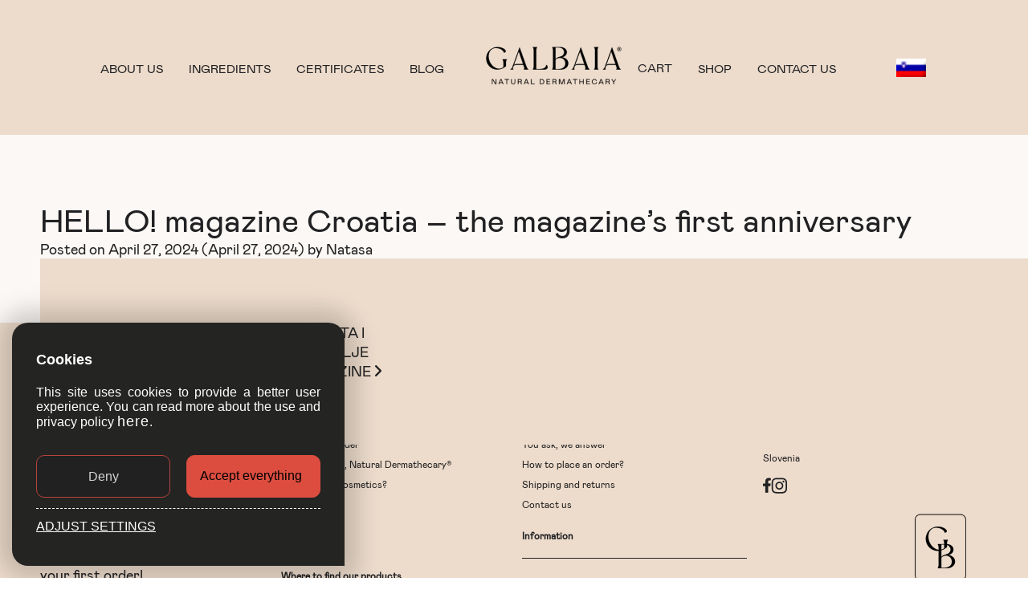

--- FILE ---
content_type: text/html; charset=UTF-8
request_url: https://galbaia.com/media/hello-magazine-croatia-the-magazines-first-anniversary/
body_size: 11035
content:

<!DOCTYPE html>
<html lang="en-US">

<head>
  <meta charset="UTF-8">
  <meta name="viewport" content="width=device-width, initial-scale=1, shrink-to-fit=no">
  <link rel="profile" href="http://gmpg.org/xfn/11">
  <link rel="icon" type="image/png" sizes="76x76" href="https://galbaia.com/wp-content/themes/understrap/img/favicon/apple-touch-icon.png">
  <link rel="icon" type="image/png" sizes="16x16" href="https://galbaia.com/wp-content/themes/understrap/img/favicon/favicon-32x32.png">
  <link rel="icon" type="image/png" sizes="32x32" href="https://galbaia.com/wp-content/themes/understrap/img/favicon/favicon-16x16.png">
<!--   <script src="//cdn.jsdelivr.net/npm/sweetalert2@11"></script> -->
  <link rel="manifest" href="https://galbaia.com/wp-content/themes/understrap/img/favicon/site.webmanifest">
  <link rel="mask-icon" href="https://galbaia.com/wp-content/themes/understrap/img/favicon/safari-pinned-tab.svg" color="#0088c3">
  <meta name="msapplication-TileColor" content="#ffffff">
  <link rel="stylesheet" href="https://cdnjs.cloudflare.com/ajax/libs/font-awesome/6.0.0/css/all.min.css">
 

  <meta name="theme-color" content="#ffffff">
  <!-- ICON NEEDS FONT AWESOME FOR CHEVRON UP ICON -->
<link href="//netdna.bootstrapcdn.com/font-awesome/3.2.1/css/font-awesome.css" rel="stylesheet">
  <meta name='robots' content='index, follow, max-image-preview:large, max-snippet:-1, max-video-preview:-1' />
	<style>img:is([sizes="auto" i], [sizes^="auto," i]) { contain-intrinsic-size: 3000px 1500px }</style>
	<link rel="alternate" hreflang="en" href="https://galbaia.com/media/hello-magazine-croatia-the-magazines-first-anniversary/" />
<link rel="alternate" hreflang="sl" href="https://galbaia.com/sl/media/prva-obletnica-revije-hello-na-hrvaskem/" />
<link rel="alternate" hreflang="x-default" href="https://galbaia.com/media/hello-magazine-croatia-the-magazines-first-anniversary/" />

	<!-- This site is optimized with the Yoast SEO plugin v21.8.1 - https://yoast.com/wordpress/plugins/seo/ -->
	<title>HELLO! magazine Croatia - the magazine&#039;s first anniversary - GalBaia</title>
	<meta name="description" content="Our founder, Nataša, was among the esteemed guests at the event, reflecting our close association with the magazine&#039;s celebratory ethos." />
	<link rel="canonical" href="https://galbaia.com/media/hello-magazine-croatia-the-magazines-first-anniversary/" />
	<meta property="og:locale" content="en_US" />
	<meta property="og:type" content="article" />
	<meta property="og:title" content="HELLO! magazine Croatia - the magazine&#039;s first anniversary - GalBaia" />
	<meta property="og:description" content="Our founder, Nataša, was among the esteemed guests at the event, reflecting our close association with the magazine&#039;s celebratory ethos." />
	<meta property="og:url" content="https://galbaia.com/media/hello-magazine-croatia-the-magazines-first-anniversary/" />
	<meta property="og:site_name" content="GalBaia" />
	<meta property="article:modified_time" content="2024-04-27T19:40:34+00:00" />
	<meta name="twitter:card" content="summary_large_image" />
	<script type="application/ld+json" class="yoast-schema-graph">{"@context":"https://schema.org","@graph":[{"@type":"WebPage","@id":"https://galbaia.com/media/hello-magazine-croatia-the-magazines-first-anniversary/","url":"https://galbaia.com/media/hello-magazine-croatia-the-magazines-first-anniversary/","name":"HELLO! magazine Croatia - the magazine's first anniversary - GalBaia","isPartOf":{"@id":"https://galbaia.com/#website"},"datePublished":"2024-04-27T18:58:33+00:00","dateModified":"2024-04-27T19:40:34+00:00","description":"Our founder, Nataša, was among the esteemed guests at the event, reflecting our close association with the magazine's celebratory ethos.","breadcrumb":{"@id":"https://galbaia.com/media/hello-magazine-croatia-the-magazines-first-anniversary/#breadcrumb"},"inLanguage":"en-US","potentialAction":[{"@type":"ReadAction","target":["https://galbaia.com/media/hello-magazine-croatia-the-magazines-first-anniversary/"]}]},{"@type":"BreadcrumbList","@id":"https://galbaia.com/media/hello-magazine-croatia-the-magazines-first-anniversary/#breadcrumb","itemListElement":[{"@type":"ListItem","position":1,"name":"Home","item":"https://galbaia.com/"},{"@type":"ListItem","position":2,"name":"Mediji","item":"https://galbaia.com/media/"},{"@type":"ListItem","position":3,"name":"HELLO! magazine Croatia &#8211; the magazine&#8217;s first anniversary"}]},{"@type":"WebSite","@id":"https://galbaia.com/#website","url":"https://galbaia.com/","name":"GalBaia","description":"Za vas in za vašo kožo - lepota iz narave za vašo lepoto.","potentialAction":[{"@type":"SearchAction","target":{"@type":"EntryPoint","urlTemplate":"https://galbaia.com/?s={search_term_string}"},"query-input":"required name=search_term_string"}],"inLanguage":"en-US"}]}</script>
	<!-- / Yoast SEO plugin. -->


<link rel="alternate" type="application/rss+xml" title="GalBaia &raquo; Feed" href="https://galbaia.com/feed/" />
<link rel="alternate" type="application/rss+xml" title="GalBaia &raquo; Comments Feed" href="https://galbaia.com/comments/feed/" />
<link rel='stylesheet' id='wp-block-library-css' href='//galbaia.com/wp-content/cache/wpfc-minified/7m1qwr9o/7xa8.css' media='all' />
<link rel='stylesheet' id='wc-blocks-vendors-style-css' href='//galbaia.com/wp-content/cache/wpfc-minified/2fpk7np8/7xa8.css' media='all' />
<link rel='stylesheet' id='wc-blocks-style-css' href='//galbaia.com/wp-content/cache/wpfc-minified/d75jt8vg/7xa8.css' media='all' />
<style id='classic-theme-styles-inline-css'>
/**
 * These rules are needed for backwards compatibility.
 * They should match the button element rules in the base theme.json file.
 */
.wp-block-button__link {
	color: #ffffff;
	background-color: #32373c;
	border-radius: 9999px; /* 100% causes an oval, but any explicit but really high value retains the pill shape. */

	/* This needs a low specificity so it won't override the rules from the button element if defined in theme.json. */
	box-shadow: none;
	text-decoration: none;

	/* The extra 2px are added to size solids the same as the outline versions.*/
	padding: calc(0.667em + 2px) calc(1.333em + 2px);

	font-size: 1.125em;
}

.wp-block-file__button {
	background: #32373c;
	color: #ffffff;
	text-decoration: none;
}

</style>
<style id='global-styles-inline-css'>
:root{--wp--preset--aspect-ratio--square: 1;--wp--preset--aspect-ratio--4-3: 4/3;--wp--preset--aspect-ratio--3-4: 3/4;--wp--preset--aspect-ratio--3-2: 3/2;--wp--preset--aspect-ratio--2-3: 2/3;--wp--preset--aspect-ratio--16-9: 16/9;--wp--preset--aspect-ratio--9-16: 9/16;--wp--preset--color--black: #000000;--wp--preset--color--cyan-bluish-gray: #abb8c3;--wp--preset--color--white: #ffffff;--wp--preset--color--pale-pink: #f78da7;--wp--preset--color--vivid-red: #cf2e2e;--wp--preset--color--luminous-vivid-orange: #ff6900;--wp--preset--color--luminous-vivid-amber: #fcb900;--wp--preset--color--light-green-cyan: #7bdcb5;--wp--preset--color--vivid-green-cyan: #00d084;--wp--preset--color--pale-cyan-blue: #8ed1fc;--wp--preset--color--vivid-cyan-blue: #0693e3;--wp--preset--color--vivid-purple: #9b51e0;--wp--preset--gradient--vivid-cyan-blue-to-vivid-purple: linear-gradient(135deg,rgba(6,147,227,1) 0%,rgb(155,81,224) 100%);--wp--preset--gradient--light-green-cyan-to-vivid-green-cyan: linear-gradient(135deg,rgb(122,220,180) 0%,rgb(0,208,130) 100%);--wp--preset--gradient--luminous-vivid-amber-to-luminous-vivid-orange: linear-gradient(135deg,rgba(252,185,0,1) 0%,rgba(255,105,0,1) 100%);--wp--preset--gradient--luminous-vivid-orange-to-vivid-red: linear-gradient(135deg,rgba(255,105,0,1) 0%,rgb(207,46,46) 100%);--wp--preset--gradient--very-light-gray-to-cyan-bluish-gray: linear-gradient(135deg,rgb(238,238,238) 0%,rgb(169,184,195) 100%);--wp--preset--gradient--cool-to-warm-spectrum: linear-gradient(135deg,rgb(74,234,220) 0%,rgb(151,120,209) 20%,rgb(207,42,186) 40%,rgb(238,44,130) 60%,rgb(251,105,98) 80%,rgb(254,248,76) 100%);--wp--preset--gradient--blush-light-purple: linear-gradient(135deg,rgb(255,206,236) 0%,rgb(152,150,240) 100%);--wp--preset--gradient--blush-bordeaux: linear-gradient(135deg,rgb(254,205,165) 0%,rgb(254,45,45) 50%,rgb(107,0,62) 100%);--wp--preset--gradient--luminous-dusk: linear-gradient(135deg,rgb(255,203,112) 0%,rgb(199,81,192) 50%,rgb(65,88,208) 100%);--wp--preset--gradient--pale-ocean: linear-gradient(135deg,rgb(255,245,203) 0%,rgb(182,227,212) 50%,rgb(51,167,181) 100%);--wp--preset--gradient--electric-grass: linear-gradient(135deg,rgb(202,248,128) 0%,rgb(113,206,126) 100%);--wp--preset--gradient--midnight: linear-gradient(135deg,rgb(2,3,129) 0%,rgb(40,116,252) 100%);--wp--preset--font-size--small: 13px;--wp--preset--font-size--medium: 20px;--wp--preset--font-size--large: 36px;--wp--preset--font-size--x-large: 42px;--wp--preset--spacing--20: 0.44rem;--wp--preset--spacing--30: 0.67rem;--wp--preset--spacing--40: 1rem;--wp--preset--spacing--50: 1.5rem;--wp--preset--spacing--60: 2.25rem;--wp--preset--spacing--70: 3.38rem;--wp--preset--spacing--80: 5.06rem;--wp--preset--shadow--natural: 6px 6px 9px rgba(0, 0, 0, 0.2);--wp--preset--shadow--deep: 12px 12px 50px rgba(0, 0, 0, 0.4);--wp--preset--shadow--sharp: 6px 6px 0px rgba(0, 0, 0, 0.2);--wp--preset--shadow--outlined: 6px 6px 0px -3px rgba(255, 255, 255, 1), 6px 6px rgba(0, 0, 0, 1);--wp--preset--shadow--crisp: 6px 6px 0px rgba(0, 0, 0, 1);}:where(.is-layout-flex){gap: 0.5em;}:where(.is-layout-grid){gap: 0.5em;}body .is-layout-flex{display: flex;}.is-layout-flex{flex-wrap: wrap;align-items: center;}.is-layout-flex > :is(*, div){margin: 0;}body .is-layout-grid{display: grid;}.is-layout-grid > :is(*, div){margin: 0;}:where(.wp-block-columns.is-layout-flex){gap: 2em;}:where(.wp-block-columns.is-layout-grid){gap: 2em;}:where(.wp-block-post-template.is-layout-flex){gap: 1.25em;}:where(.wp-block-post-template.is-layout-grid){gap: 1.25em;}.has-black-color{color: var(--wp--preset--color--black) !important;}.has-cyan-bluish-gray-color{color: var(--wp--preset--color--cyan-bluish-gray) !important;}.has-white-color{color: var(--wp--preset--color--white) !important;}.has-pale-pink-color{color: var(--wp--preset--color--pale-pink) !important;}.has-vivid-red-color{color: var(--wp--preset--color--vivid-red) !important;}.has-luminous-vivid-orange-color{color: var(--wp--preset--color--luminous-vivid-orange) !important;}.has-luminous-vivid-amber-color{color: var(--wp--preset--color--luminous-vivid-amber) !important;}.has-light-green-cyan-color{color: var(--wp--preset--color--light-green-cyan) !important;}.has-vivid-green-cyan-color{color: var(--wp--preset--color--vivid-green-cyan) !important;}.has-pale-cyan-blue-color{color: var(--wp--preset--color--pale-cyan-blue) !important;}.has-vivid-cyan-blue-color{color: var(--wp--preset--color--vivid-cyan-blue) !important;}.has-vivid-purple-color{color: var(--wp--preset--color--vivid-purple) !important;}.has-black-background-color{background-color: var(--wp--preset--color--black) !important;}.has-cyan-bluish-gray-background-color{background-color: var(--wp--preset--color--cyan-bluish-gray) !important;}.has-white-background-color{background-color: var(--wp--preset--color--white) !important;}.has-pale-pink-background-color{background-color: var(--wp--preset--color--pale-pink) !important;}.has-vivid-red-background-color{background-color: var(--wp--preset--color--vivid-red) !important;}.has-luminous-vivid-orange-background-color{background-color: var(--wp--preset--color--luminous-vivid-orange) !important;}.has-luminous-vivid-amber-background-color{background-color: var(--wp--preset--color--luminous-vivid-amber) !important;}.has-light-green-cyan-background-color{background-color: var(--wp--preset--color--light-green-cyan) !important;}.has-vivid-green-cyan-background-color{background-color: var(--wp--preset--color--vivid-green-cyan) !important;}.has-pale-cyan-blue-background-color{background-color: var(--wp--preset--color--pale-cyan-blue) !important;}.has-vivid-cyan-blue-background-color{background-color: var(--wp--preset--color--vivid-cyan-blue) !important;}.has-vivid-purple-background-color{background-color: var(--wp--preset--color--vivid-purple) !important;}.has-black-border-color{border-color: var(--wp--preset--color--black) !important;}.has-cyan-bluish-gray-border-color{border-color: var(--wp--preset--color--cyan-bluish-gray) !important;}.has-white-border-color{border-color: var(--wp--preset--color--white) !important;}.has-pale-pink-border-color{border-color: var(--wp--preset--color--pale-pink) !important;}.has-vivid-red-border-color{border-color: var(--wp--preset--color--vivid-red) !important;}.has-luminous-vivid-orange-border-color{border-color: var(--wp--preset--color--luminous-vivid-orange) !important;}.has-luminous-vivid-amber-border-color{border-color: var(--wp--preset--color--luminous-vivid-amber) !important;}.has-light-green-cyan-border-color{border-color: var(--wp--preset--color--light-green-cyan) !important;}.has-vivid-green-cyan-border-color{border-color: var(--wp--preset--color--vivid-green-cyan) !important;}.has-pale-cyan-blue-border-color{border-color: var(--wp--preset--color--pale-cyan-blue) !important;}.has-vivid-cyan-blue-border-color{border-color: var(--wp--preset--color--vivid-cyan-blue) !important;}.has-vivid-purple-border-color{border-color: var(--wp--preset--color--vivid-purple) !important;}.has-vivid-cyan-blue-to-vivid-purple-gradient-background{background: var(--wp--preset--gradient--vivid-cyan-blue-to-vivid-purple) !important;}.has-light-green-cyan-to-vivid-green-cyan-gradient-background{background: var(--wp--preset--gradient--light-green-cyan-to-vivid-green-cyan) !important;}.has-luminous-vivid-amber-to-luminous-vivid-orange-gradient-background{background: var(--wp--preset--gradient--luminous-vivid-amber-to-luminous-vivid-orange) !important;}.has-luminous-vivid-orange-to-vivid-red-gradient-background{background: var(--wp--preset--gradient--luminous-vivid-orange-to-vivid-red) !important;}.has-very-light-gray-to-cyan-bluish-gray-gradient-background{background: var(--wp--preset--gradient--very-light-gray-to-cyan-bluish-gray) !important;}.has-cool-to-warm-spectrum-gradient-background{background: var(--wp--preset--gradient--cool-to-warm-spectrum) !important;}.has-blush-light-purple-gradient-background{background: var(--wp--preset--gradient--blush-light-purple) !important;}.has-blush-bordeaux-gradient-background{background: var(--wp--preset--gradient--blush-bordeaux) !important;}.has-luminous-dusk-gradient-background{background: var(--wp--preset--gradient--luminous-dusk) !important;}.has-pale-ocean-gradient-background{background: var(--wp--preset--gradient--pale-ocean) !important;}.has-electric-grass-gradient-background{background: var(--wp--preset--gradient--electric-grass) !important;}.has-midnight-gradient-background{background: var(--wp--preset--gradient--midnight) !important;}.has-small-font-size{font-size: var(--wp--preset--font-size--small) !important;}.has-medium-font-size{font-size: var(--wp--preset--font-size--medium) !important;}.has-large-font-size{font-size: var(--wp--preset--font-size--large) !important;}.has-x-large-font-size{font-size: var(--wp--preset--font-size--x-large) !important;}
:where(.wp-block-post-template.is-layout-flex){gap: 1.25em;}:where(.wp-block-post-template.is-layout-grid){gap: 1.25em;}
:where(.wp-block-columns.is-layout-flex){gap: 2em;}:where(.wp-block-columns.is-layout-grid){gap: 2em;}
:root :where(.wp-block-pullquote){font-size: 1.5em;line-height: 1.6;}
</style>
<link rel='stylesheet' id='contact-form-7-css' href='//galbaia.com/wp-content/cache/wpfc-minified/6lmil5xo/7xa8.css' media='all' />
<style id='woocommerce-inline-inline-css'>
.woocommerce form .form-row .required { visibility: visible; }
</style>
<link rel='stylesheet' id='wpml-legacy-vertical-list-0-css' href='//galbaia.com/wp-content/cache/wpfc-minified/ehuktfeo/7xa8.css' media='all' />
<link rel='stylesheet' id='wpml-menu-item-0-css' href='//galbaia.com/wp-content/cache/wpfc-minified/t2z7mko/7xa8.css' media='all' />
<link rel='stylesheet' id='select2-css' href='//galbaia.com/wp-content/cache/wpfc-minified/dtoh5zws/7xa8.css' media='all' />
<link rel='stylesheet' id='xoo-wsc-fonts-css' href='//galbaia.com/wp-content/cache/wpfc-minified/6o16r4it/7xa8.css' media='all' />
<link rel='stylesheet' id='xoo-wsc-style-css' href='//galbaia.com/wp-content/cache/wpfc-minified/1zw05pno/7xa8.css' media='all' />
<style id='xoo-wsc-style-inline-css'>

.xoo-wsc-sp-left-col img{
	max-width: 80px;
}

.xoo-wsc-sp-right-col{
	font-size: 15px;
}

.xoo-wsc-sp-container{
	background-color: #eddccc;
}


 

.xoo-wsc-footer{
	background-color: #3d5d46;
	color: #eddccc;
	padding: 40px 20px;
}

.xoo-wsc-footer, .xoo-wsc-footer a, .xoo-wsc-footer .amount{
	font-size: 15px;
}

.xoo-wsc-ft-buttons-cont{
	grid-template-columns: auto;
}

.xoo-wsc-basket{
	bottom: 12px;
	right: 0px;
	background-color: #ffffff;
	color: #3d5d46;
	box-shadow: 0 1px 4px 0;
	border-radius: 50%}

.xoo-wsc-bki{
	font-size: 30px}

.xoo-wsc-items-count{
	top: -12px;
	left: -12px;
}

.xoo-wsc-items-count, .xoo-wsc-sc-count{
	background-color: #eddccc;
	color: #3d5d46;
}

.xoo-wsc-container, .xoo-wsc-slider{
	max-width: 704px;
	right: -704px;
	top: 0;bottom: 0;
	bottom: 0;
	font-family: 15px}


.xoo-wsc-cart-active .xoo-wsc-container, .xoo-wsc-slider-active .xoo-wsc-slider{
	right: 0;
}


.xoo-wsc-cart-active .xoo-wsc-basket{
	right: 704px;
}

.xoo-wsc-slider{
	right: -704px;
}

span.xoo-wsch-close {
    font-size: 16px;
    right: 10px;
}

.xoo-wsch-top{
	justify-content: center;
}

.xoo-wsch-text{
	font-size: 20px;
}

.xoo-wsc-header{
	color: #eddccc;
	background-color: #3d5d46;
}

.xoo-wsc-sb-bar > span{
	background-color: #1e73be;
}

.xoo-wsc-body{
	background-color: #3d5d46;
}

.xoo-wsc-body, .xoo-wsc-body span.amount, .xoo-wsc-body a{
	font-size: 15px;
	color: #eddccc;
}

.xoo-wsc-product{
	padding: 20px 15px;
}

.xoo-wsc-img-col{
	width: 30%;
}
.xoo-wsc-sum-col{
	width: 70%;
}

.xoo-wsc-sum-col{
	justify-content: center;
}

/***** Quantity *****/

.xoo-wsc-qty-box{
	max-width: 100px;
}

.xoo-wsc-qty-box.xoo-wsc-qtb-square{
	border-color: #eddccc;
}

input[type="number"].xoo-wsc-qty{
	border-color: ;
	background-color: #ffffff;
	color: #eddccc;
	height: 40px;
	line-height: 40px;
}

input[type="number"].xoo-wsc-qty, .xoo-wsc-qtb-square{
	border-width: 1px;
	border-style: solid;
}
.xoo-wsc-chng{
	background-color: #ffffff;
	color: #EDDCCC;
}
</style>
<link rel='stylesheet' id='styles-css' href='//galbaia.com/wp-content/cache/wpfc-minified/dg5ehcbg/7xa8.css' media='all' />
<script src="https://galbaia.com/wp-includes/js/jquery/jquery.js?ver=3.7.1" id="jquery-core-js"></script>
<script src="https://galbaia.com/wp-includes/js/jquery/jquery-migrate.js?ver=3.4.1" id="jquery-migrate-js"></script>
<script id="wpml-cookie-js-extra">
var wpml_cookies = {"wp-wpml_current_language":{"value":"en","expires":1,"path":"\/"}};
var wpml_cookies = {"wp-wpml_current_language":{"value":"en","expires":1,"path":"\/"}};
</script>
<script src="https://galbaia.com/wp-content/plugins/sitepress-multilingual-cms/res/js/cookies/language-cookie.js?ver=4.5.14" id="wpml-cookie-js"></script>
<link rel="https://api.w.org/" href="https://galbaia.com/wp-json/" /><link rel="alternate" title="JSON" type="application/json" href="https://galbaia.com/wp-json/wp/v2/medij/10851" /><link rel="EditURI" type="application/rsd+xml" title="RSD" href="https://galbaia.com/xmlrpc.php?rsd" />
<meta name="generator" content="WordPress 6.7.2" />
<meta name="generator" content="WooCommerce 7.6.1" />
<link rel='shortlink' href='https://galbaia.com/?p=10851' />
<link rel="alternate" title="oEmbed (JSON)" type="application/json+oembed" href="https://galbaia.com/wp-json/oembed/1.0/embed?url=https%3A%2F%2Fgalbaia.com%2Fmedia%2Fhello-magazine-croatia-the-magazines-first-anniversary%2F" />
<link rel="alternate" title="oEmbed (XML)" type="text/xml+oembed" href="https://galbaia.com/wp-json/oembed/1.0/embed?url=https%3A%2F%2Fgalbaia.com%2Fmedia%2Fhello-magazine-croatia-the-magazines-first-anniversary%2F&#038;format=xml" />
<meta name="generator" content="WPML ver:4.5.14 stt:1,46;" />
<meta name="mobile-web-app-capable" content="yes">
<meta name="apple-mobile-web-app-capable" content="yes">
<meta name="apple-mobile-web-app-title" content="GalBaia - Za vas in za vašo kožo - lepota iz narave za vašo lepoto.">
	<noscript><style>.woocommerce-product-gallery{ opacity: 1 !important; }</style></noscript>
			<style id="wp-custom-css">
			.dco-image-attachment img {
  margin-top: 20px;
  width: 150px !important;
  height: 150px !important;
}		</style>
		      <!-- Meta Pixel Code -->
    <script>
  !function(f,b,e,v,n,t,s)
  {if(f.fbq)return;n=f.fbq=function(){n.callMethod?
  n.callMethod.apply(n,arguments):n.queue.push(arguments)};
  if(!f._fbq)f._fbq=n;n.push=n;n.loaded=!0;n.version='2.0';
  n.queue=[];t=b.createElement(e);t.async=!0;
  t.src=v;s=b.getElementsByTagName(e)[0];
  s.parentNode.insertBefore(t,s)}(window, document,'script',
  'https://connect.facebook.net/en_US/fbevents.js');
  fbq('init', '8340300262678449');
  fbq('track', 'PageView');
  </script>
  <noscript><img height="1" width="1" style="display:none"
  src="https://www.facebook.com/tr?id=8340300262678449&ev=PageView&noscript=1"
  /></noscript>
  <!-- End Meta Pixel Code -->

<script async src="https://www.googletagmanager.com/gtag/js?id=G-LP43KSHHYZ"></script>
<script>
  window.dataLayer = window.dataLayer || [];
  function gtag(){dataLayer.push(arguments);}
  gtag('js', new Date());

  gtag('config', 'G-LP43KSHHYZ');
</script>
  </head>
<body class="medij-template-default single single-medij postid-10851 wp-embed-responsive theme-understrap woocommerce-no-js" itemscope itemtype="http://schema.org/WebSite">
<input id="themeUrl" type="hidden" value="https://galbaia.com/wp-content/themes/understrap">
<a href="javascript:" id="return-to-top"><i class="icon-chevron-up"></i></a>
  <nav class="navbar">
    <ul class="menu-left nav-links">
        <li id="menu-item-1111" class="dropdown-menu menu-item menu-item-type-custom menu-item-object-custom menu-item-has-children menu-item-1111"><a href="#">About us</a>
<ul class="sub-menu">
	<li id="menu-item-1044" class="menu-item menu-item-type-post_type menu-item-object-page menu-item-1044"><a href="https://galbaia.com/about-galbaia-natural-dermathecary-2/">About GalBaia, Natural Dermathecary®</a></li>
	<li id="menu-item-1045" class="menu-item menu-item-type-post_type menu-item-object-page menu-item-1045"><a href="https://galbaia.com/our-founder/">Meet our founder</a></li>
	<li id="menu-item-1046" class="menu-item menu-item-type-post_type menu-item-object-page menu-item-1046"><a href="https://galbaia.com/why-natural-cosmetics/">Why natural cosmetics?</a></li>
	<li id="menu-item-12071" class="menu-item menu-item-type-post_type menu-item-object-page menu-item-12071"><a href="https://galbaia.com/the-story-of-silver-fir/">THE STORY OF SILVER FIR</a></li>
	<li id="menu-item-3158" class="menu-item menu-item-type-post_type menu-item-object-page menu-item-3158"><a href="https://galbaia.com/media-show/">MEDIA HIGHLIGHTS</a></li>
	<li id="menu-item-3682" class="menu-item menu-item-type-post_type menu-item-object-page menu-item-3682"><a href="https://galbaia.com/award-winning-moments/">Award-Winning Moments</a></li>
</ul>
</li>
<li id="menu-item-1047" class="menu-item menu-item-type-post_type menu-item-object-page menu-item-1047"><a href="https://galbaia.com/ingredients/">Ingredients</a></li>
<li id="menu-item-1048" class="menu-item menu-item-type-post_type menu-item-object-page menu-item-1048"><a href="https://galbaia.com/certificates/">Certificates</a></li>
<li id="menu-item-1049" class="menu-item menu-item-type-post_type menu-item-object-page menu-item-1049"><a href="https://galbaia.com/blog/">Blog</a></li>
    </ul>
    <div id="logo">
        <a href="https://galbaia.com" class="">
            <img width="169" height="48" src="https://galbaia.com/wp-content/uploads/2022/08/logo-footer.png" class="attachment-full size-full" alt="logo" decoding="async" />        </a>
    </div>
    <div class="menu-right nav-links">
    <li class="xoo-wsc-cart-trigger nav-links"><a>CART</a></li>
    <li id="menu-item-72" class="menu-item menu-item-type-post_type menu-item-object-page menu-item-72"><a href="https://galbaia.com/shop/">Shop</a></li>
<li id="menu-item-442" class="menu-item menu-item-type-post_type menu-item-object-page menu-item-442"><a href="https://galbaia.com/contact-us/">Contact us</a></li>
<li id="menu-item-wpml-ls-18-en" class="menu-item wpml-ls-slot-18 wpml-ls-item wpml-ls-item-en wpml-ls-current-language wpml-ls-menu-item wpml-ls-first-item menu-item-type-wpml_ls_menu_item menu-item-object-wpml_ls_menu_item menu-item-has-children menu-item-wpml-ls-18-en current-menu-item"><a href="https://galbaia.com/media/hello-magazine-croatia-the-magazines-first-anniversary/"></a>
<ul class="sub-menu">
	<li id="menu-item-wpml-ls-18-sl" class="menu-item wpml-ls-slot-18 wpml-ls-item wpml-ls-item-sl wpml-ls-menu-item wpml-ls-last-item menu-item-type-wpml_ls_menu_item menu-item-object-wpml_ls_menu_item menu-item-wpml-ls-18-sl"><a href="https://galbaia.com/sl/media/prva-obletnica-revije-hello-na-hrvaskem/"></a></li>
</ul>
</li>
              
<div class="wpml-ls-statics-shortcode_actions wpml-ls wpml-ls-legacy-list-vertical">
	<ul>

					<li class="wpml-ls-slot-shortcode_actions wpml-ls-item wpml-ls-item-sl wpml-ls-first-item wpml-ls-last-item wpml-ls-item-legacy-list-vertical">
				<a href="https://galbaia.com/sl/media/prva-obletnica-revije-hello-na-hrvaskem/" class="wpml-ls-link">
                                                        <img
            class="wpml-ls-flag"
            src="https://galbaia.com/wp-content/plugins/sitepress-multilingual-cms/res/flags/sl.png"
            alt="Slovenian"
            width=37
            height=23
    /></a>
			</li>
		
	</ul>
</div>
    </div>
  
   <!--  <div class="mobile-wrapper"> -->
    <ul id="mobile-menu"class="mobile-menu nav-links">
    <li id="menu-item-1679" class="dropdown-menu menu-item menu-item-type-custom menu-item-object-custom menu-item-has-children menu-item-1679"><a href="#">About us</a>
<ul class="sub-menu">
	<li id="menu-item-1696" class="menu-item menu-item-type-post_type menu-item-object-page menu-item-1696"><a href="https://galbaia.com/about-galbaia-natural-dermathecary-2/">About GalBaia, Natural Dermathecary®</a></li>
	<li id="menu-item-1681" class="menu-item menu-item-type-post_type menu-item-object-page menu-item-1681"><a href="https://galbaia.com/our-founder/">Meet our founder</a></li>
	<li id="menu-item-1680" class="menu-item menu-item-type-post_type menu-item-object-page menu-item-1680"><a href="https://galbaia.com/why-natural-cosmetics/">Why natural cosmetics?</a></li>
	<li id="menu-item-3160" class="menu-item menu-item-type-post_type menu-item-object-page menu-item-3160"><a href="https://galbaia.com/media-show/">MEDIA HIGHLIGHTS</a></li>
	<li id="menu-item-3799" class="menu-item menu-item-type-post_type menu-item-object-page menu-item-3799"><a href="https://galbaia.com/award-winning-moments/">Award-Winning Moments</a></li>
</ul>
</li>
<li id="menu-item-1683" class="menu-item menu-item-type-post_type menu-item-object-page menu-item-1683"><a href="https://galbaia.com/ingredients/">Ingredients</a></li>
<li id="menu-item-1686" class="menu-item menu-item-type-post_type menu-item-object-page menu-item-1686"><a href="https://galbaia.com/blog/">Blog</a></li>
<li id="menu-item-1687" class="menu-item menu-item-type-post_type menu-item-object-page menu-item-1687"><a href="https://galbaia.com/shop/">Shop</a></li>
<li id="menu-item-1685" class="menu-item menu-item-type-post_type menu-item-object-page menu-item-1685"><a href="https://galbaia.com/contact-us/">Contact us</a></li>
  
            <div class="menu-footer">
            <div class="border-white"></div>
            <div class="menu-contact-info">
                <span>Mail: </span><a class="white" href="mailto:info@galbaia.com">info@galbaia.com</a><br>
                
                <div class="social">
                <span>Follow us:</span>
                                        <a href="https://www.facebook.com/galbaia.naturaldermathecary" target="_blank">
                        <img src="https://galbaia.com/wp-content/themes/understrap/img/facebook_white.png" class="icon-mid" alt="facebook">
                    </a>
                                                            <a href="https://www.instagram.com/galbaia.naturaldermathecary/" target="_blank">
                        <img src="https://galbaia.com/wp-content/themes/understrap/img/instagram_white.png" class="icon-mid" alt="instagram">
                    </a>
                                        </div>
            </div>
                    </div>
            
<div class="wpml-ls-statics-shortcode_actions wpml-ls wpml-ls-legacy-list-vertical">
	<ul>

					<li class="wpml-ls-slot-shortcode_actions wpml-ls-item wpml-ls-item-sl wpml-ls-first-item wpml-ls-last-item wpml-ls-item-legacy-list-vertical">
				<a href="https://galbaia.com/sl/media/prva-obletnica-revije-hello-na-hrvaskem/" class="wpml-ls-link">
                                                        <img
            class="wpml-ls-flag"
            src="https://galbaia.com/wp-content/plugins/sitepress-multilingual-cms/res/flags/sl.png"
            alt="Slovenian"
            width=37
            height=23
    /></a>
			</li>
		
	</ul>
</div>
            </ul>
        <!-- </div> -->
    <div class="burger">
      <div class="line1"></div>
      <div class="line2"></div>
      <div class="line3"></div>
</div>
</nav>
  <div id="main-wrap" class="light-beige">
    
<div class="wrapper" id="single-wrapper">

	<div class="container" id="content" tabindex="-1">

		<div class="row">

			<!-- Do the left sidebar check -->
			
<div class="col-md content-area" id="primary">

			<main class="site-main" id="main">

				
<article class="post-10851 medij type-medij status-publish hentry" id="post-10851">

	<header class="entry-header">

		<h1 class="entry-title">HELLO! magazine Croatia &#8211; the magazine&#8217;s first anniversary</h1>
		<div class="entry-meta">

			<span class="posted-on">Posted on <a href="https://galbaia.com/media/hello-magazine-croatia-the-magazines-first-anniversary/" rel="bookmark"><time class="entry-date published" datetime="2024-04-27T20:58:33+02:00">April 27, 2024</time><time class="updated" datetime="2024-04-27T21:40:34+02:00"> (April 27, 2024) </time></a></span><span class="byline"> by<span class="author vcard"> <a class="url fn n" href="https://galbaia.com/author/natasa/">Natasa</a></span></span>
		</div><!-- .entry-meta -->

	</header><!-- .entry-header -->

	
	<div class="entry-content">

		
		
	</div><!-- .entry-content -->

	<footer class="entry-footer">

		
	</footer><!-- .entry-footer -->

</article><!-- #post-## -->
		<nav class="container navigation post-navigation">
			<h2 class="sr-only">Post navigation</h2>
			<div class="row nav-links justify-content-between">
				<span class="nav-previous"><a href="https://galbaia.com/media/interview-as-part-of-the-building-careers-together-event/" rel="prev"><i class="fa fa-angle-left"></i>&nbsp;Interview as part of the &#8220;Building Careers Together&#8221; event</a></span><span class="nav-next"><a href="https://galbaia.com/media/ljepota-i-zdravlje-magazine/" rel="next">Ljepota i Zdravlje Magazine&nbsp;<i class="fa fa-angle-right"></i></a></span>			</div><!-- .nav-links -->
		</nav><!-- .navigation -->
		
			</main><!-- #main -->

			<!-- Do the right sidebar check -->
			
</div><!-- #closing the primary container from /global-templates/left-sidebar-check.php -->


		</div><!-- .row -->

	</div><!-- #content -->

</div><!-- #single-wrapper -->


<footer>
  <div class="container">
    <div class="footer-block"> 
  <div class="footer-first">
    <div id="logo_footer">
          <a href="/" class="">
              <img width="169" height="48" src="https://galbaia.com/wp-content/uploads/2022/08/logo-footer.png" class="attachment-full size-full" alt="logo" decoding="async" loading="lazy" />          </a>
      </div>
            <div class="text-left">
        <p>For you and for your skin - enhance your natural beauty with the bounty of nature</p>
      </div>
                    <span>Sign up for the GalBaia, Natural Dermathecary® newsletter and be notified of new products, learn about beauty tips, and get 10% off your first order!</span>
              <!-- SECTION FOR NEWSLETTER -->
      <div class="nesletter-footer">
       <!-- SqualoMail.com Subscription Form -->
               <div id="sqm_form_18"></div>
        <script type="application/javascript" src="https://4234.squalomail.net/forms/18/subscribe.js" async></script>
       
      </div>
      <!---------------------------->
  </div>
  <div class="footer-second">
        <div class="text-left">
      <h5 class="f-title">About GalBaia, Natural Dermathecary®</h5>
    </div>
    <div class="bottom-divider"></div>
              <div class="links">
            <div class="link">
        <a href="https://galbaia.com/our-founder/">Meet our founder</a>
    </div>
        <div class="link">
        <a href="https://galbaia.com/about-galbaia-natural-dermathecary-2/">About GalBaia, Natural Dermathecary®</a>
    </div>
        <div class="link">
        <a href="https://galbaia.com/why-natural-cosmetics/">Why natural cosmetics?</a>
    </div>
        <div class="link">
        <a href="https://galbaia.com/certificates/">Certificates</a>
    </div>
        <div class="link">
        <a href="https://galbaia.com/ingredients/">Ingredients</a>
    </div>
        <div class="link">
        <a href="https://galbaia.com/blog/">Blog</a>
    </div>
              </div>
              <div class="text-left pt-4">
                <h5 class="f-title">Where to find our products</h5>
              </div>
    <div class="bottom-divider"></div>
    <div class="links">
                <a href="https://galbaia.com/contact-us/#location">Stockist</a>
                </div>
  </div>
  <div class="footer-third footer-third-m">
    <div class="text-left">
      <h5 class="f-title">Help</h5>
    </div>
    <div class="bottom-divider"></div>
          <div class="links">
            <div class="link">
        <a href="https://galbaia.com/you-ask-we-answer/">You ask, we answer</a>
    </div>
        <div class="link">
        <a href="https://galbaia.com/how-to-place-an-order/">How to place an order?</a>
    </div>
        <div class="link">
        <a href="https://galbaia.com/shipping-and-returns/">Shipping and returns</a>
    </div>
        <div class="link">
        <a href="https://galbaia.com/contact-us/">Contact us</a>
    </div>
              </div>
            <div class="text-left">
      <h5 class="f-title pt-4">Information</h5>
    </div>
    <div class="bottom-divider"></div>
        <div class="links">
          <div class="link">
        <a href="https://galbaia.com/privacy-policy-2/">Privacy policy</a>
    </div>
        <div class="link">
        <a href="https://galbaia.com/general-terms-and-conditions-of-the-company-native-vita-d-o-o/">General Terms and Conditions of the company Native-Vita d.o.o.</a>
    </div>
        <div class="link">
        <a href="https://galbaia.com/cookie-policy/">Cookie Policy</a>
    </div>
              </div>
                <div class="credit-card">
        <img src="https://galbaia.com/wp-content/themes/understrap/img/credit-card.png" class="icon-mid" alt="credit-card">
        </div>
                  <div class="delivery-icon">
             <img src="https://galbaia.com/wp-content/themes/understrap/img/dhl-icon.png" class="icon-mid" alt="credit-card">
         </div>
            </div>

  <div class="footer-forth ">
  <div class="text-left">
      <h5 class="f-title">Follow us</h5>
    </div>
    <div class="bottom-divider"></div>
        <p>Native-Vita, d.o.o. Spodnji trg 8, 4220 Škofja Loka Slovenia</p>
        <div class="social">
            <a href="https://www.facebook.com/galbaia.naturaldermathecary" target="_blank">
        <img src="https://galbaia.com/wp-content/themes/understrap/img/facebook.png" class="icon-mid" alt="facebook">
      </a>
                  <a href="https://www.instagram.com/galbaia.naturaldermathecary/" target="_blank">
        <img src="https://galbaia.com/wp-content/themes/understrap/img/instagram.svg" class="icon-mid" alt="instagram">
      </a>
          </div>
    <div class="logo-secondary">
    <img src="https://galbaia.com/wp-content/themes/understrap/img/logo-secondary.png" class="icon-mid" alt="logo">
  </div>
  </div>
      </div>
      </div>
</footer>
      </div>
<div id="cookie-toggle" class="hidden"><img src="https://galbaia.com/wp-content/themes/understrap/img/cookie.svg"></div>
  <div id="ConsentPopup" class="hidden">
    <h5 class="cookie-title">Cookies</h5>
    <div class="cookie-text pb-4">
      <p>
      This site uses cookies to provide a better user experience. You can read more about the use and privacy policy      <a aria-label="learn more about cookies" role="button" tabindex="0" class="cc-link" href="https://galbaia.com/cookie-policy/">here</a>.
      </p>
      
    </div>
    <div class="cookie-buttons">
      <div class="read-more-btn btn save">Save settings</div>
      <div class="read-more-btn btn deny active">Deny</div> 
      </script>
      <button class="read-more-btn btn accept">Accept everything</button>
    </div>
    <div class="cookie-settings">
      <div class="options-toggle">Adjust settings</div>
      <div class="toggles">
        <div class="form-check form-switch disabled">
          <label class="form-check-label" for="systemCookies">System cookies</label>
          <input class="form-check-input" type="checkbox" role="switch" id="systemCookies" checked disabled>
        </div>
        <div class="form-check form-switch">
          <label class="form-check-label" for="marketingCookies">Advertising cookies</label>
          <input class="form-check-input" type="checkbox" role="switch" id="marketingCookies">
        </div>
        <div class="form-check form-switch">
          <label class="form-check-label" for="analyticsCookies">Analytical cookies</label>
          <input class="form-check-input" type="checkbox" role="switch" id="analyticsCookies">
        </div>
      </div>
    </div> 
  </div>

<script id="mcjs">!function(c,h,i,m,p){m=c.createElement(h),p=c.getElementsByTagName(h)[0],m.async=1,m.src=i,p.parentNode.insertBefore(m,p)}(document,"script","https://api.squalomail.com/mc/v3/ecommerce/stores/sitejs");</script>
<div class="xoo-wsc-modal">

	


<div class="xoo-wsc-container">

	
	<div class="xoo-wsc-basket">

					<span class="xoo-wsc-items-count">0</span>
		
					<span class="xoo-wsc-bki xoo-wsc-icon-basket1"></span>
		
		
	</div>



	<div class="xoo-wsc-header">

		
		
<div class="xoo-wsch-top">

	
			<div class="xoo-wsch-basket">
			<span class="xoo-wscb-icon xoo-wsc-icon-bag2"></span>
			<span class="xoo-wscb-count">0</span>
		</div>
	
			<span class="xoo-wsch-text">Cart</span>
	
			<span class="xoo-wsch-close">  <img src="https://galbaia.com/wp-content/themes/understrap/img/close.png"></span>
	
</div>


		
	</div>


	<div class="xoo-wsc-body">

		
		
<div class="xoo-wsc-empty-cart"><span>Cart is empy</span><a class="button btn" href="http://galbaia.com/shop/">Back</a></div>
		
	</div>

	<div class="xoo-wsc-footer">

		
		


<div class="xoo-wsc-ft-extras">

	
		
</div>


<div class="xoo-wsc-ft-buttons-cont">
<a class="xoo-wsc-ft-btn button btn xoo-wsc-ft-btn-checkout" href="https://galbaia.com/checkout/">Proceed to checkout</a>
</div>

<div class="xoo-wsc-ft-buttons-cont old-checkout-button">

	<a href="#" class="xoo-wsc-ft-btn button btn xoo-wsc-cart-close xoo-wsc-ft-btn-continue">Continue shopping</a>
</div>


<div class="xoo-wsc-payment-btns">
	</div>
		
	</div>

	<span class="xoo-wsc-loader"></span>

</div>
	<span class="xoo-wsc-opac">

</div>

<div class="xoo-wsc-slider-modal">
	<div class="xoo-wsc-slider">

	
	
	
		<div class="xoo-wsc-sl-content xoo-wsc-sl-coupon"  data-slider="coupon">

			
			
<div class="xoo-wsc-sl-heading">
	<span class="xoo-wsc-toggle-slider xoo-wsc-slider-close xoo-wsc-icon-arrow-thin-left"></span>
	Apply Coupon</div>

<div class="xoo-wsc-sl-body">
	
	<form class="xoo-wsc-sl-apply-coupon">
		<input type="text" name="xoo-wsc-slcf-input" placeholder="Enter Promo Code">
		<button class="button btn" type="submit">Submit</button>
	</form>

	

	<div class="xoo-wsc-clist-cont"><div class="xoo-wsc-clist-section xoo-wsc-clist-section-valid"><span class="xoo-wsc-clist-label">Available Coupons</span>
		
			
			<div class="xoo-wsc-coupon-row">
				<span class="xoo-wsc-cr-code">10forme</span>
				<span class="xoo-wsc-cr-off">Get 10% off</span>
				<span class="xoo-wsc-cr-desc"></span>
									<button class="xoo-wsc-coupon-apply-btn button btn" value="10forme">Apply Coupon</button>
							</div>

		
			
			<div class="xoo-wsc-coupon-row">
				<span class="xoo-wsc-cr-code">10zame</span>
				<span class="xoo-wsc-cr-off">Get 10% off</span>
				<span class="xoo-wsc-cr-desc"></span>
									<button class="xoo-wsc-coupon-apply-btn button btn" value="10zame">Apply Coupon</button>
							</div>

		
			
			<div class="xoo-wsc-coupon-row">
				<span class="xoo-wsc-cr-code">mojca15</span>
				<span class="xoo-wsc-cr-off">Get 15% off</span>
				<span class="xoo-wsc-cr-desc"></span>
									<button class="xoo-wsc-coupon-apply-btn button btn" value="mojca15">Apply Coupon</button>
							</div>

		
		</div><div class="xoo-wsc-clist-section xoo-wsc-clist-section-invalid"><span class="xoo-wsc-clist-label">Unavailable Coupons</span>
		
			
			<div class="xoo-wsc-coupon-row">
				<span class="xoo-wsc-cr-code">donnakademy</span>
				<span class="xoo-wsc-cr-off">Get <span class="woocommerce-Price-amount amount"><bdi><span class="woocommerce-Price-currencySymbol">&euro;</span>10.00</bdi></span> off</span>
				<span class="xoo-wsc-cr-desc"></span>
							</div>

		
			
			<div class="xoo-wsc-coupon-row">
				<span class="xoo-wsc-cr-code">extra20</span>
				<span class="xoo-wsc-cr-off">Get 20% off</span>
				<span class="xoo-wsc-cr-desc"></span>
							</div>

		
			
			<div class="xoo-wsc-coupon-row">
				<span class="xoo-wsc-cr-code">hvala20</span>
				<span class="xoo-wsc-cr-off">Get 20% off</span>
				<span class="xoo-wsc-cr-desc"></span>
							</div>

		
			
			<div class="xoo-wsc-coupon-row">
				<span class="xoo-wsc-cr-code">vanity15</span>
				<span class="xoo-wsc-cr-off">Get 15% off</span>
				<span class="xoo-wsc-cr-desc"></span>
							</div>

		
			
			<div class="xoo-wsc-coupon-row">
				<span class="xoo-wsc-cr-code">zh7v3sn2</span>
				<span class="xoo-wsc-cr-off">Get <span class="woocommerce-Price-amount amount"><bdi><span class="woocommerce-Price-currencySymbol">&euro;</span>30.00</bdi></span> off</span>
				<span class="xoo-wsc-cr-desc"></span>
							</div>

		
		</div></div>
</div>
			
		</div>

	
		
	<span class="xoo-wsc-loader"></span>
	
</div></div>
	<script type="text/javascript">
		(function () {
			var c = document.body.className;
			c = c.replace(/woocommerce-no-js/, 'woocommerce-js');
			document.body.className = c;
		})();
	</script>
	<style id='core-block-supports-inline-css'>
/**
 * Core styles: block-supports
 */

</style>
<script src="https://galbaia.com/wp-content/plugins/contact-form-7/includes/swv/js/index.js?ver=5.8.6" id="swv-js"></script>
<script id="contact-form-7-js-extra">
var wpcf7 = {"api":{"root":"https:\/\/galbaia.com\/wp-json\/","namespace":"contact-form-7\/v1"}};
</script>
<script src="https://galbaia.com/wp-content/plugins/contact-form-7/includes/js/index.js?ver=5.8.6" id="contact-form-7-js"></script>
<script id="custom-script-js-extra">
var message_display_lowest_price = {"ajax_url":"https:\/\/galbaia.com\/wp-admin\/admin-ajax.php"};
</script>
<script src="https://galbaia.com/wp-content/plugins/lowestprice/js/variation-ajax.js?ver=1.0" id="custom-script-js"></script>
<script src="https://galbaia.com/wp-content/plugins/woocommerce/assets/js/jquery-blockui/jquery.blockUI.js?ver=2.7.0-wc.7.6.1" id="jquery-blockui-js"></script>
<script id="wc-add-to-cart-js-extra">
var wc_add_to_cart_params = {"ajax_url":"\/wp-admin\/admin-ajax.php","wc_ajax_url":"\/?wc-ajax=%%endpoint%%","i18n_view_cart":" Poglej ko\u0161arico ","cart_url":"https:\/\/galbaia.com\/checkout\/","is_cart":"","cart_redirect_after_add":"no"};
</script>
<script src="https://galbaia.com/wp-content/plugins/woocommerce/assets/js/frontend/add-to-cart.js?ver=7.6.1" id="wc-add-to-cart-js"></script>
<script src="https://galbaia.com/wp-content/plugins/woocommerce/assets/js/js-cookie/js.cookie.js?ver=2.1.4-wc.7.6.1" id="js-cookie-js"></script>
<script id="woocommerce-js-extra">
var woocommerce_params = {"ajax_url":"\/wp-admin\/admin-ajax.php","wc_ajax_url":"\/?wc-ajax=%%endpoint%%"};
</script>
<script src="https://galbaia.com/wp-content/plugins/woocommerce/assets/js/frontend/woocommerce.js?ver=7.6.1" id="woocommerce-js"></script>
<script id="squalomail-woocommerce-js-extra">
var squalomail_public_data = {"site_url":"https:\/\/galbaia.com","ajax_url":"https:\/\/galbaia.com\/wp-admin\/admin-ajax.php","language":"en"};
</script>
<script src="https://galbaia.com/wp-content/plugins/sqm-mc-woocommerce-master/public/js/squalomail-woocommerce-public.min.js?ver=2.5.1" id="squalomail-woocommerce-js"></script>
<script src="https://galbaia.com/wp-content/themes/understrap/js/dist/app.js?ver=1.0.0.1741791679" id="scripts-js"></script>
<script src="https://galbaia.com/wp-content/plugins/woocommerce-multilingual/res/js/front-scripts.js?ver=5.0.2" id="wcml-front-scripts-js"></script>
<script id="cart-widget-js-extra">
var actions = {"is_lang_switched":"0","force_reset":"0"};
</script>
<script src="https://galbaia.com/wp-content/plugins/woocommerce-multilingual/res/js/cart_widget.js?ver=5.0.2" id="cart-widget-js"></script>
<script src="https://galbaia.com/wp-includes/js/jquery/ui/effect.js?ver=1.13.3" id="jquery-effects-core-js"></script>
<script src="https://galbaia.com/wp-includes/js/jquery/ui/core.js?ver=1.13.3" id="jquery-ui-core-js"></script>
<script id="xoo-wsc-main-js-js-extra">
var xoo_wsc_params = {"adminurl":"https:\/\/galbaia.com\/wp-admin\/admin-ajax.php","wc_ajax_url":"\/?wc-ajax=%%endpoint%%","qtyUpdateDelay":"500","notificationTime":"5000","html":{"successNotice":"<ul class=\"xoo-wsc-notices\"><li class=\"xoo-wsc-notice-success\"><span class=\"xoo-wsc-icon-check_circle\"><\/span>%s%<\/li><\/ul>","errorNotice":"<ul class=\"xoo-wsc-notices\"><li class=\"xoo-wsc-notice-error\"><span class=\"xoo-wsc-icon-cross\"><\/span>%s%<\/li><\/ul>"},"strings":{"maxQtyError":"Only %s% in stock","stepQtyError":"Quantity can only be purchased in multiple of %s%","calculateCheckout":"Please use checkout form to calculate shipping","couponEmpty":"Please enter promo code"},"nonces":{"update_shipping_method_nonce":"d4f76dca29"},"isCheckout":"","isCart":"","sliderAutoClose":"1","shippingEnabled":"","couponsEnabled":"1","autoOpenCart":"yes","addedToCart":"","ajaxAddToCart":"yes","showBasket":"hide_empty","flyToCart":"yes","flyToCartTime":"1500","productFlyClass":"","refreshCart":"no","fetchDelay":"200"};
</script>
<script src="https://galbaia.com/wp-content/plugins/woocommerce-side-cart-premium/assets/js/xoo-wsc-main.js?ver=3.1" id="xoo-wsc-main-js-js"></script>

<script type="text/javascript">
jQuery(document).ready(function($) {
$('.checkout_coupon').show();
});
</script>
<script>
/*   const checkoutButton = document.querySelector('.xoo-wsc-ft-btn-checkout');
  if(window.location.href.includes('/sl/')){
    checkoutButton.setAttribute('href','/sl/blagajna/');
  }
checkoutButton.addEventListener('click',function(e) {
  e.preventDefault();
  console.log('kuku');

  if(window.location.href.includes('https://galbaia.com/sl/blagajna/')) {
    
    window.location.href = '/sl/blagajna/';
  }
}) */
</script>

</body>

</html></html><!-- WP Fastest Cache file was created in 0.95340991020203 seconds, on 17-03-25 16:12:34 -->

--- FILE ---
content_type: text/css
request_url: https://galbaia.com/wp-content/cache/wpfc-minified/1zw05pno/7xa8.css
body_size: 2745
content:
.xoo-wsc-container, .xoo-wsc-slider {
position: fixed;
background-color: #fff;
z-index: 999999;
display: flex;
flex-direction: column;
width: 90%;
transition: 0.5s;
}
.xoo-wsc-modal * {
box-sizing: border-box;
}
.xoo-wsc-cart-active .xoo-wsc-opac {
position: fixed;
top: 0;
left: 0;
right: 0;
bottom: 0;
background-color: #000;
z-index: 999998;
opacity: 0.7;
}
.xoo-wsc-body {
flex-grow: 1;
overflow: auto;
}
.xoo-wsc-loading .xoo-wsc-loader{
display: block;
}
span.xoo-wsc-loader {
display: none;
position: absolute;
left: 0;
right: 0;
top: 0;
bottom: 0;
opacity: 0.5;
background-color: #eee;
}
body.xoo-wsc-cart-active, html.xoo-wsc-cart-active{
overflow: hidden!important;
}
.xoo-wsc-basket {
padding: 10px 12px;
margin: 10px;
z-index: 9999999;
cursor: pointer;
position: fixed;
transition: 0.5s;
display: none;
}
.xoo-wsc-items-count{
border-radius: 50%;
position: absolute;
font-size: 13px;
width: 28px;
height: 28px;
line-height: 28px;
text-align: center;
overflow: hidden;
}
.xoo-wsc-bki{
position: relative;
top: 2px;
}
.xoo-wsc-fly-animating{
opacity: 1;
position: absolute!important;
height: 150px;
width: 150px;
z-index: 100;
}
.xoo-wsc-sc-cont .xoo-wsc-cart-trigger {
display: flex;
position: relative;
cursor: pointer;
align-items: center;
justify-content: center;
}
.xoo-wsc-sc-bki{
font-size: 30px;
}
span.xoo-wsc-sc-count {
border-radius: 50%;
height: 18px;
line-height: 18px;
width: 18px;
display: inline-block;
text-align: center;
font-size: 13px;
}
.xoo-wsc-sc-cont .xoo-wsc-cart-trigger > * {
margin-right: 3px;
} .xoo-wsc-notice-container {
z-index: 2;
position: absolute;
top: 0;
left: 0;
right: 0;
display: none;
}
ul.xoo-wsc-notices {
margin: 0;
list-style-type: none;
padding: 0;
}
.xoo-wsc-notice-success {
background-color: #DFF0D8;
color: #3C763D;
}
.xoo-wsc-notice-error {
color: #a94442;
background-color: #f2dede;
}
ul.xoo-wsc-notices li {
padding: 15px 20px;
list-style-type: none;
}
ul.xoo-wsc-notices li span {
margin-right: 6px;
}
span.xoo-wsc-undo-item {
float: right;
text-decoration: underline;
cursor: pointer;
}
.xoo-wsc-notices a.button.wc-forward {
display: none;
} .xoo-wscb-icon {
font-size: 37px;
}
.xoo-wscb-count {
position: absolute;
z-index: 1;
background-color: transparent;
font-size: 15px;
height: 45px;
line-height: 45px;
text-align: center;
left: 0;
right: 0;
} .xoo-wsc-header {
padding: 15px;
color: #000;
}
span.xoo-wsch-close {
position: absolute;
cursor: pointer;
}
span.xoo-wsch-text {
margin-left: 8px;
}
.xoo-wsch-top {
align-items: center;
}
.xoo-wsch-top .xoo-wsch-basket {
display: table;
position: relative;
}
.xoo-wsch-top {
display: flex;
margin: 0 auto;
}
.xoo-wsc-sb-bar {
height: 8px;
width: 90%;
background-color: #eeee;
border-radius: 7px;
display: table;
margin: 0 auto;
margin-top: 10px;
}
.xoo-wsc-sb-bar > span {
display: block;
z-index: 1;
height: inherit;
}
.xoo-wsc-ship-bar-cont {
width: 100%;
text-align: center;
margin-top: 10px;
}  .xoo-wsc-product {
display: flex;
border-bottom: 1px solid #eee;
}
.xoo-wsc-img-col {
align-self: center;
}
.xoo-wsc-sum-col {
flex-grow: 1;
padding-left: 15px;
display: flex;
flex-direction: column;
}
.xoo-wsc-img-col img {
width: 100%;
height: auto;
}
.xoo-wsc-sm-left {
flex-grow: 1;
display: flex;
justify-content: space-between;
flex-direction: column;
min-width: 0;
}
.xoo-wsc-sm-right {
align-items: flex-end;
padding-left: 10px;
display: flex;
flex-direction: column;
justify-content: space-between;
max-width: 30px;
}
span.xoo-wsc-pname, span.xoo-wsc-pname a {
font-weight: 600;
}
span.xoo-wsc-smr-del {
cursor: pointer;
margin-top: 5px;
}
.xoo-wsc-sm-info {
display: flex;
min-width: 0;
}
.xoo-wsc-sm-sales {
text-transform: uppercase;
border: 1px solid #333;
padding: 2px 10px;
display: block;
margin-bottom: 5px;
border-radius: 10px;
font-size: 10px;
}
.xoo-wsc-sm-left > *:not(:last-child) {
padding-bottom: 4px;
} .xoo-wsc-qty-box {
margin-top: 5px;
display: flex;
justify-content: center;
align-items: center;
max-width: 90px;
width: 100%;
flex-direction: row;
}
input[type="number"].xoo-wsc-qty {
font-size: 14px;
width: 100%;
flex-grow: 1;
padding: 6px;
text-align: center;
border: 0;
box-shadow: none;
background-color: transparent;
height: 28px;
line-height: 28px;
min-width: 1%;
}
.xoo-wsc-qtb-square input[type="number"].xoo-wsc-qty{
border-top-width: 0;
border-bottom-width: 0;
}
span.xoo-wsc-chng {
min-width: 18px;
align-self: stretch;
display: flex;
flex-direction: column;
justify-content: center;
align-items: center;
cursor: pointer;
font-weight: 600;
user-select: none;
}
.xoo-wsc-qtb-circle .xoo-wsc-chng {
border-radius: 50%;
height: 70%;
align-self: center;
}
.xoo-wsc-qtb-circle input[type="number"].xoo-wsc-qty {
margin: 0 5px;
}
input.xoo-wsc-qty::-webkit-outer-spin-button,
input.xoo-wsc-qty::-webkit-inner-spin-button {
-webkit-appearance: none;
margin: 0;
}
input.xoo-wsc-qty[type=number] {
-moz-appearance: textfield;
} .xoo-wsc-product dl.variation dd, .xoo-wsc-product dl.variation dt {
margin: 0 4px 0 0;
display: inline-block;
float: left;
font-style: italic;
}
.xoo-wsc-product dl.variation dt {
clear: left;
}
.xoo-wsc-product dl.variation, .xoo-wsc-product dl.variation p {
margin: 0;
font-size: 13px;
} .xoo-wsc-sl-content {
display: none;
overflow: auto;
flex-direction: column;
}
.xoo-wsc-sl-content[style*='block'] {
display: flex !important;
}
.xoo-wsc-sl-heading {
display: flex;
font-size: 20px;
font-weight: 600;
padding: 20px;
align-items: center;
}
.xoo-wsc-slc-active.xoo-wsc-sl-content{
display: block;
}
.xoo-wsc-sl-body {
padding: 10px 20px;
flex-grow: 1;
overflow: auto;
}
span.xoo-wsc-slider-close {
margin: 0 10px;
cursor: pointer;
} ul.xoo-wsc-shipping-methods {
list-style-type: none;
margin: 0 auto 20px;
padding: 0;
display: table;
}
input.xoo-wsc-shipping-method {
margin-right: 5px;
}
ul.xoo-wsc-shipping-methods li {
list-style-type: none;
margin: 0 0 7px 0;
padding: 0;
}
ul.xoo-wsc-shipping-methods li label {
cursor: pointer;
}
.xoo-wsc-shipping-destination span:nth-child(1) {
color: #777;
font-weight: 600;
margin-right: 8px;
font-size: 16px;
}
.xoo-wsc-shipping-destination {
display: table;
margin: 0 auto;
margin-bottom: 20px;
font-size: 17px;
}
.select2-dropdown {
z-index: 999999;
}
.xoo-wsc-slider section.shipping-calculator-form {
display: block!important;
margin: 0;
padding: 0;
}
.xoo-wsc-slider a.shipping-calculator-button {
display: none;
}
.woocommerce-checkout .xoo-wsc-sl-content.xoo-wsc-sl-shipping, .woocommerce-checkout .xoo-wsc-ft-amt-label .xoo-wsc-toggle-slider span {
display: none!important;
}
.woocommerce-checkout .xoo-wsc-ft-amt{
pointer-events: none;
}
.xoo-wsc-slider button[name="calc_shipping"] {
display: table;
margin: 0 auto;
}
.xoo-wsc-slider section.shipping-calculator-form > p{
margin: 0 0 30px 0;
padding: 0;
}
.xoo-wsc-slider section.shipping-calculator-form input, .xoo-wsc-slider section.shipping-calculator-form select {
width: 100%;
}
.xoo-wsc-slider .woocommerce-shipping-calculator {
padding: 0;
margin: 0;
} .xoo-wsc-coupon-row > span {
display: block;
margin-bottom: 9px;
}
span.xoo-wsc-cr-code {
display: inline-block;
text-transform: uppercase;
border: 1px solid;
padding: 1px 20px;
}
.xoo-wsc-coupon-row {
padding: 0 15px 30px;
border-bottom: 1px dashed #afafaf;
margin-bottom: 30px;
}
span.xoo-wsc-cr-off {
color: #4CAF50;
font-weight: 600;
margin-bottom: 0;
}
form.xoo-wsc-sl-apply-coupon {
display: flex;
width: 100%;
justify-content: center;
align-items: stretch;
margin: 20px 0;
flex-wrap: wrap;
}
.xoo-wsc-sl-applied > div {
display: flex;
text-transform: uppercase;
justify-content: space-between;
align-items: center;
flex-wrap: wrap;
}
span.xoo-wsc-remove-coupon {
text-transform: uppercase;
cursor: pointer;
font-size: 10px;
margin-left: 2px;
}
.xoo-wsc-sl-applied {
padding: 0 10px;
font-size: 14px;
margin-bottom: 20px;
}
.xoo-wsc-sl-applied > div .xoo-wsc-slc-saved {
color: #4CAF50;
font-weight: 600;
}
span.xoo-wsc-slc-remove {
font-weight: 600;
}
span.xoo-wsc-clist-label {
text-transform: uppercase;
color: #777;
font-weight: bold;
text-align: center;
font-size: 12px;
padding: 0 20px;
display: inline-block;
margin: 20px 0;
text-align: center;
}
.xoo-wsc-clist-section {
border: 1px solid #eee;
margin-bottom: 35px;
font-size: 13px;
padding: 0 25px;
}
.xoo-wsc-coupon-row:last-child {
border-bottom: 0;
margin-bottom: 0;
}
.xoo-wsc-coupon-row > span:last-child {
margin-bottom: 0;
}
span.xoo-wsc-slc-remove .xoo-wsc-remove-coupon {
display: block;
text-align: right;
} .xoo-wsc-ftx-row {
padding: 8px 0;
border-top: 1px solid #f3f3f3;
font-size: 14px;
display: flex;
align-items: center;
border-bottom: 1px solid #f3f3f3;
}
span.xoo-wsc-ftx-icon {
margin-right: 5px;
font-size: 17px;
}
.xoo-wsc-ftx-coups > div {
flex-grow: 1;
}
.xoo-wsc-ftx-coups {
display: flex;
align-items: center;
justify-content: space-between;
flex-grow: 1;
margin-left: 7px;
}
.xoo-wsc-remove-coupon {
display: inline-flex;
align-items: center;
text-transform: uppercase;
cursor: pointer;
margin-right: 3px;
}
.xoo-wsc-remove-coupon span {
color: red;
margin-left: 2px;
}
.xoo-wsc-ft-buttons-cont {
display: grid;
text-align: center;
grid-column-gap: 10px;
grid-row-gap: 10px;
}
a.xoo-wsc-ft-btn {
display: flex;
align-items: center;
justify-content: center;
}
a.xoo-wsc-ft-btn:not(.btn):not(.button) {
padding: 10px;
}
.xoo-wsc-ft-buttons-cont a.xoo-wsc-ft-btn:only-child {
grid-column: 1/-1;
} .xoo-wsc-ft-totals {
width: 100%;
padding: 10px 0;
}
.xoo-wsc-ft-amt {
padding: 3px;
display: flex;
justify-content: space-between;
}
.xoo-wsc-ft-amt-value .xoo-wsc-toggle-slider {
cursor: pointer;
margin-left: 5px;
}
span.xoo-wsc-ft-amt-label {
font-weight: 600;
}
.xoo-wsc-toggle-slider {
cursor: pointer;
}
.xoo-wsc-ft-amt-shipping .xoo-wsc-toggle-slider span {
margin-left: 5px;
}
.xoo-wsc-ft-amt-label {
flex-grow: 1;
padding-right: 10px;
}
.xoo-wsc-ft-amt-value {
text-align: right;
}
.xoo-wsc-ft-amt.less {
color: #4CAF50;
}
.xoo-wsc-ft-amt-total {
border-top: 1px dashed #9E9E9E;
margin-top: 5px;
padding-top: 5px;
} span.xoo-wsc-sp-heading {
text-align: center;
display: block;
padding-top: 5px;
font-weight: 600;
}
.xoo-wsc-sp-product {
padding: 0 15px;
}
.xoo-wsc-sp-container {
margin: 10px 0;
}
.xoo-wsc-sp-left-col img {
width: 100%;
height: auto;
}
.xoo-wsc-sp-product {
display: flex;
align-items: center;
padding: 10px 20px;
align-self: stretch;
}
.xoo-wsc-sp-right-col {
padding-left: 20px;
position: relative;
display: flex;
flex-direction: column;
justify-content: space-between;
flex-grow: 1;
justify-content: center;
}
.xoo-wsc-sp-right-col > span {
display: block;
}
span.xoo-wsc-sp-atc a.button {
text-transform: uppercase;
font-size: 12px;
}
span.xoo-wsc-sp-atc a.button span {
margin-right: 5px;
}
.xoo-wsc-sp-wide .xoo-wsc-sp-rc-bottom {
display: flex;
flex-wrap: wrap;
justify-content: space-between;
align-items: center;
}
.xoo-wsc-sp-container .lSAction > .lSPrev {
background-image: url(//galbaia.com/wp-content/plugins/woocommerce-side-cart-premium/assets/images/arrow-left.png);
background-position: center center;
left: 0;
}
.xoo-wsc-sp-container .lSAction > .lSNext {
background-image: url(//galbaia.com/wp-content/plugins/woocommerce-side-cart-premium/assets/images/arrow-right.png);
background-position: center center;
right: 0;
}
.xoo-wsc-sp-container .lSAction > a {
background-size: 50%;
background-repeat: no-repeat;
max-width: 22px;
}
.xoo-wsc-sp-narrow .xoo-wsc-sp-rc-bottom {
display: flex;
flex-direction: column;
justify-content: space-around;
flex-grow: 1;
}
.xoo-wsc-sp-container ul.lSPager.lSpg {
display: none;
}
.xoo-wsc-sp-rc-top {
padding-bottom: 6px;
}
.xoo-wsc-payment-btns {
display: flex;
align-items: center;
justify-content: center;
}
.xoo-wsc-payment-btns p {
padding: 0!important;
margin: 0!important;
display: block;
}
.xoo-wsc-payment-btns > * {
flex-grow: 1;
margin-top: 8px!important;
}
.xoo-wsc-payment-btns .widget_shopping_cart {
margin: 0;
padding: 0;
} .xoo-wsc-product.xoo-wsc-is-parent {
border-bottom: 0;
padding-bottom: 0;
}
.xoo-wsc-product.xoo-wsc-is-child img {
max-width: 50px;
margin-left: auto;
float: right;
}
.xoo-wsc-product.xoo-wsc-is-child {
padding-top: 5px;
}
.xoo-wsc-empty-cart {
padding: 30px;
display: flex;
flex-direction: column;
align-items: center;
}
.xoo-wsc-empty-cart > * {
margin-bottom: 20px;
}
span.xoo-wsc-ecl {
font-size: 13px;
cursor: pointer;
display: table;
padding: 10px;
margin-left: auto;
}

--- FILE ---
content_type: text/css
request_url: https://galbaia.com/wp-content/cache/wpfc-minified/dg5ehcbg/7xa8.css
body_size: 25773
content:
@charset "UTF-8";
@import url("https://fonts.googleapis.com/css2?family=Maven+Pro:wght@400;500;700&display=swap");
@import url("https://fonts.googleapis.com/css2?family=Inter:wght@700&display=swap");
  .light-beige {
background: #fbf8f5;
}
.bg-gray-light {
background-color: #E5E5E5;
}
.green {
background: #3D5D46;
}     .bg-beige {
background-color: #EDDCCC;
}
.bg-grey-light {
background-color: #E5E5E5;
}           html {
font-family: sans-serif; line-height: 1.15; -ms-text-size-adjust: 100%; -webkit-text-size-adjust: 100%; }  body {
margin: 0;
} article,
aside,
footer,
header,
nav,
section {
display: block;
} h1 {
font-size: 2em;
margin: 0.67em 0;
}  figcaption,
figure,
main { display: block;
} figure {
margin: 1em 40px;
} hr {
box-sizing: content-box; height: 0; overflow: visible; } pre {
font-family: monospace, monospace; font-size: 1em; }  a {
background-color: transparent; -webkit-text-decoration-skip: objects; } a:active,
a:hover {
outline-width: 0;
} abbr[title] {
border-bottom: none; text-decoration: underline; -webkit-text-decoration: underline dotted;
text-decoration: underline dotted; } b,
strong {
font-weight: inherit;
} b,
strong {
font-weight: bolder;
} code,
kbd,
samp {
font-family: monospace, monospace; font-size: 1em; } dfn {
font-style: italic;
} mark {
background-color: #ff0;
color: #000;
} small {
font-size: 80%;
} sub,
sup {
font-size: 75%;
line-height: 0;
position: relative;
vertical-align: baseline;
}
sub {
bottom: -0.25em;
}
sup {
top: -0.5em;
}  audio,
video {
display: inline-block;
} audio:not([controls]) {
display: none;
height: 0;
} img {
border-style: none;
} svg:not(:root) {
overflow: hidden;
}  button,
input,
optgroup,
select,
textarea {
font-family: sans-serif; font-size: 100%; line-height: 1.15; margin: 0; } button,
input { overflow: visible;
} button,
select { text-transform: none;
} button,
html [type=button],
[type=reset],
[type=submit] {
-webkit-appearance: button; } button::-moz-focus-inner,
[type=button]::-moz-focus-inner,
[type=reset]::-moz-focus-inner,
[type=submit]::-moz-focus-inner {
border-style: none;
padding: 0;
} button:-moz-focusring,
[type=button]:-moz-focusring,
[type=reset]:-moz-focusring,
[type=submit]:-moz-focusring {
outline: 1px dotted ButtonText;
} fieldset {
border: 1px solid #c0c0c0;
margin: 0 2px;
padding: 0.35em 0.625em 0.75em;
} legend {
box-sizing: border-box; color: inherit; display: table; max-width: 100%; padding: 0; white-space: normal; } progress {
display: inline-block; vertical-align: baseline; } textarea {
overflow: auto;
} [type=checkbox],
[type=radio] {
box-sizing: border-box; padding: 0; } [type=number]::-webkit-inner-spin-button,
[type=number]::-webkit-outer-spin-button {
height: auto;
} [type=search] {
-webkit-appearance: textfield; outline-offset: -2px; } [type=search]::-webkit-search-cancel-button,
[type=search]::-webkit-search-decoration {
-webkit-appearance: none;
} ::-webkit-file-upload-button {
-webkit-appearance: button; font: inherit; }  details,
menu {
display: block;
} summary {
display: list-item;
}  canvas {
display: inline-block;
} template {
display: none;
}  [hidden] {
display: none;
} @font-face {
font-family: swiper-icons;
src: url(data:application/font-woff;charset=utf-8;base64, [base64]//wADZ2x5ZgAAAywAAADMAAAD2MHtryVoZWFkAAABbAAAADAAAAA2E2+eoWhoZWEAAAGcAAAAHwAAACQC9gDzaG10eAAAAigAAAAZAAAArgJkABFsb2NhAAAC0AAAAFoAAABaFQAUGG1heHAAAAG8AAAAHwAAACAAcABAbmFtZQAAA/gAAAE5AAACXvFdBwlwb3N0AAAFNAAAAGIAAACE5s74hXjaY2BkYGAAYpf5Hu/j+W2+MnAzMYDAzaX6QjD6/4//Bxj5GA8AuRwMYGkAPywL13jaY2BkYGA88P8Agx4j+/8fQDYfA1AEBWgDAIB2BOoAeNpjYGRgYNBh4GdgYgABEMnIABJzYNADCQAACWgAsQB42mNgYfzCOIGBlYGB0YcxjYGBwR1Kf2WQZGhhYGBiYGVmgAFGBiQQkOaawtDAoMBQxXjg/wEGPcYDDA4wNUA2CCgwsAAAO4EL6gAAeNpj2M0gyAACqxgGNWBkZ2D4/wMA+xkDdgAAAHjaY2BgYGaAYBkGRgYQiAHyGMF8FgYHIM3DwMHABGQrMOgyWDLEM1T9/w8UBfEMgLzE////P/5//f/V/xv+r4eaAAeMbAxwIUYmIMHEgKYAYjUcsDAwsLKxc3BycfPw8jEQA/[base64]/uznmfPFBNODM2K7MTQ45YEAZqGP81AmGGcF3iPqOop0r1SPTaTbVkfUe4HXj97wYE+yNwWYxwWu4v1ugWHgo3S1XdZEVqWM7ET0cfnLGxWfkgR42o2PvWrDMBSFj/IHLaF0zKjRgdiVMwScNRAoWUoH78Y2icB/yIY09An6AH2Bdu/UB+yxopYshQiEvnvu0dURgDt8QeC8PDw7Fpji3fEA4z/PEJ6YOB5hKh4dj3EvXhxPqH/SKUY3rJ7srZ4FZnh1PMAtPhwP6fl2PMJMPDgeQ4rY8YT6Gzao0eAEA409DuggmTnFnOcSCiEiLMgxCiTI6Cq5DZUd3Qmp10vO0LaLTd2cjN4fOumlc7lUYbSQcZFkutRG7g6JKZKy0RmdLY680CDnEJ+UMkpFFe1RN7nxdVpXrC4aTtnaurOnYercZg2YVmLN/d/gczfEimrE/fs/bOuq29Zmn8tloORaXgZgGa78yO9/cnXm2BpaGvq25Dv9S4E9+5SIc9PqupJKhYFSSl47+Qcr1mYNAAAAeNptw0cKwkAAAMDZJA8Q7OUJvkLsPfZ6zFVERPy8qHh2YER+3i/BP83vIBLLySsoKimrqKqpa2hp6+jq6RsYGhmbmJqZSy0sraxtbO3sHRydnEMU4uR6yx7JJXveP7WrDycAAAAAAAH//wACeNpjYGRgYOABYhkgZgJCZgZNBkYGLQZtIJsFLMYAAAw3ALgAeNolizEKgDAQBCchRbC2sFER0YD6qVQiBCv/H9ezGI6Z5XBAw8CBK/m5iQQVauVbXLnOrMZv2oLdKFa8Pjuru2hJzGabmOSLzNMzvutpB3N42mNgZGBg4GKQYzBhYMxJLMlj4GBgAYow/P/PAJJhLM6sSoWKfWCAAwDAjgbRAAB42mNgYGBkAIIbCZo5IPrmUn0hGA0AO8EFTQAA) format("woff");
font-weight: 400;
font-style: normal;
}
:root {
--swiper-theme-color:#007aff;
}
.swiper-container {
margin-left: auto;
margin-right: auto;
position: relative;
overflow: hidden;
list-style: none;
padding: 0;
z-index: 1;
}
.swiper-container-vertical > .swiper-wrapper {
flex-direction: column;
}
.swiper-wrapper {
position: relative;
width: 100%;
height: 100%;
z-index: 1;
display: flex;
transition-property: transform;
box-sizing: content-box;
}
.swiper-container-android .swiper-slide, .swiper-wrapper {
transform: translate3d(0px, 0, 0);
}
.swiper-container-multirow > .swiper-wrapper {
flex-wrap: wrap;
}
.swiper-container-multirow-column > .swiper-wrapper {
flex-wrap: wrap;
flex-direction: column;
}
.swiper-container-free-mode > .swiper-wrapper {
transition-timing-function: ease-out;
margin: 0 auto;
}
.swiper-slide {
flex-shrink: 0;
width: 100%;
height: 100%;
position: relative;
transition-property: transform;
}
.swiper-slide-invisible-blank {
visibility: hidden;
}
.swiper-container-autoheight {
height: auto;
}
.swiper-container-autoheight .swiper-slide {
height: auto;
}
.swiper-container-autoheight .swiper-wrapper {
align-items: flex-start;
transition-property: transform, height;
}
.swiper-container-3d {
perspective: 1200px;
}
.swiper-container-3d .swiper-cube-shadow, .swiper-container-3d .swiper-slide, .swiper-container-3d .swiper-slide-shadow-bottom, .swiper-container-3d .swiper-slide-shadow-left, .swiper-container-3d .swiper-slide-shadow-right, .swiper-container-3d .swiper-slide-shadow-top, .swiper-container-3d .swiper-wrapper {
transform-style: preserve-3d;
}
.swiper-container-3d .swiper-slide-shadow-bottom, .swiper-container-3d .swiper-slide-shadow-left, .swiper-container-3d .swiper-slide-shadow-right, .swiper-container-3d .swiper-slide-shadow-top {
position: absolute;
left: 0;
top: 0;
width: 100%;
height: 100%;
pointer-events: none;
z-index: 10;
}
.swiper-container-3d .swiper-slide-shadow-left {
background-image: linear-gradient(to left, rgba(0, 0, 0, 0.5), rgba(0, 0, 0, 0));
}
.swiper-container-3d .swiper-slide-shadow-right {
background-image: linear-gradient(to right, rgba(0, 0, 0, 0.5), rgba(0, 0, 0, 0));
}
.swiper-container-3d .swiper-slide-shadow-top {
background-image: linear-gradient(to top, rgba(0, 0, 0, 0.5), rgba(0, 0, 0, 0));
}
.swiper-container-3d .swiper-slide-shadow-bottom {
background-image: linear-gradient(to bottom, rgba(0, 0, 0, 0.5), rgba(0, 0, 0, 0));
}
.swiper-container-css-mode > .swiper-wrapper {
overflow: auto;
scrollbar-width: none;
-ms-overflow-style: none;
}
.swiper-container-css-mode > .swiper-wrapper::-webkit-scrollbar {
display: none;
}
.swiper-container-css-mode > .swiper-wrapper > .swiper-slide {
scroll-snap-align: start start;
}
.swiper-container-horizontal.swiper-container-css-mode > .swiper-wrapper {
scroll-snap-type: x mandatory;
}
.swiper-container-vertical.swiper-container-css-mode > .swiper-wrapper {
scroll-snap-type: y mandatory;
}
:root {
--swiper-navigation-size:44px;
}
.swiper-button-next, .swiper-button-prev {
position: absolute;
top: 50%;
width: calc(var(--swiper-navigation-size) / 44 * 27);
height: var(--swiper-navigation-size);
margin-top: calc(-1 * var(--swiper-navigation-size) / 2);
z-index: 10;
cursor: pointer;
display: flex;
align-items: center;
justify-content: center;
color: var(--swiper-navigation-color, var(--swiper-theme-color));
}
.swiper-button-next.swiper-button-disabled, .swiper-button-prev.swiper-button-disabled {
opacity: 0.35;
cursor: auto;
pointer-events: none;
}
.swiper-button-next:after {
font-family: swiper-icons;
font-size: var(--swiper-navigation-size);
text-transform: none !important;
letter-spacing: 0;
text-transform: none;
font-variant: initial;
}
.swiper-button-prev {
left: 10px;
right: auto;
}
.swiper-button-prev:after {
font-family: swiper-icons;
font-size: var(--swiper-navigation-size);
text-transform: none !important;
letter-spacing: 0;
text-transform: none;
font-variant: initial;
}
.swiper-container-rtl .swiper-button-next {
left: 10px;
right: auto;
}
.swiper-button-prev:after, .swiper-container-rtl .swiper-button-next:after {
content: "prev";
}
.swiper-button-next, .swiper-container-rtl .swiper-button-prev {
right: 10px;
left: auto;
}
.swiper-button-next:after, .swiper-container-rtl .swiper-button-prev:after {
content: "next";
}
.swiper-button-next.swiper-button-white, .swiper-button-prev.swiper-button-white {
--swiper-navigation-color:#ffffff;
}
.swiper-button-next.swiper-button-black, .swiper-button-prev.swiper-button-black {
--swiper-navigation-color:#000000;
}
.swiper-button-lock {
display: none;
}
.swiper-pagination {
position: absolute;
text-align: center;
transition: 0.3s opacity;
transform: translate3d(0, 0, 0);
z-index: 10;
}
.swiper-pagination.swiper-pagination-hidden {
opacity: 0;
}
.swiper-container-horizontal > .swiper-pagination-bullets, .swiper-pagination-custom, .swiper-pagination-fraction {
bottom: 10px;
left: 0;
width: 100%;
}
.swiper-pagination-bullets-dynamic {
overflow: hidden;
font-size: 0;
}
.swiper-pagination-bullets-dynamic .swiper-pagination-bullet {
transform: scale(0.33);
position: relative;
}
.swiper-pagination-bullets-dynamic .swiper-pagination-bullet-active, .swiper-pagination-bullets-dynamic .swiper-pagination-bullet-active-main {
transform: scale(1);
}
.swiper-pagination-bullets-dynamic .swiper-pagination-bullet-active-prev {
transform: scale(0.66);
}
.swiper-pagination-bullets-dynamic .swiper-pagination-bullet-active-prev-prev {
transform: scale(0.33);
}
.swiper-pagination-bullets-dynamic .swiper-pagination-bullet-active-next {
transform: scale(0.66);
}
.swiper-pagination-bullets-dynamic .swiper-pagination-bullet-active-next-next {
transform: scale(0.33);
}
.swiper-pagination-bullet {
width: 8px;
height: 8px;
display: inline-block;
border-radius: 100%;
background: #000;
opacity: 0.2;
}
button.swiper-pagination-bullet {
border: none;
margin: 0;
padding: 0;
box-shadow: none;
-webkit-appearance: none;
-moz-appearance: none;
appearance: none;
}
.swiper-pagination-clickable .swiper-pagination-bullet {
cursor: pointer;
}
.swiper-pagination-bullet-active {
opacity: 1;
background: var(--swiper-pagination-color, var(--swiper-theme-color));
}
.swiper-container-vertical > .swiper-pagination-bullets {
right: 10px;
top: 50%;
transform: translate3d(0px, -50%, 0);
}
.swiper-container-vertical > .swiper-pagination-bullets .swiper-pagination-bullet {
margin: 6px 0;
display: block;
}
.swiper-container-vertical > .swiper-pagination-bullets.swiper-pagination-bullets-dynamic {
top: 50%;
transform: translateY(-50%);
width: 8px;
}
.swiper-container-vertical > .swiper-pagination-bullets.swiper-pagination-bullets-dynamic .swiper-pagination-bullet {
display: inline-block;
transition: 0.2s transform, 0.2s top;
}
.swiper-container-horizontal > .swiper-pagination-bullets .swiper-pagination-bullet {
margin: 0 4px;
}
.swiper-container-horizontal > .swiper-pagination-bullets.swiper-pagination-bullets-dynamic {
left: 50%;
transform: translateX(-50%);
white-space: nowrap;
}
.swiper-container-horizontal > .swiper-pagination-bullets.swiper-pagination-bullets-dynamic .swiper-pagination-bullet {
transition: 0.2s transform, 0.2s left;
}
.swiper-container-horizontal.swiper-container-rtl > .swiper-pagination-bullets-dynamic .swiper-pagination-bullet {
transition: 0.2s transform, 0.2s right;
}
.swiper-pagination-progressbar {
background: rgba(0, 0, 0, 0.25);
position: absolute;
}
.swiper-pagination-progressbar .swiper-pagination-progressbar-fill {
background: var(--swiper-pagination-color, var(--swiper-theme-color));
position: absolute;
left: 0;
top: 0;
width: 100%;
height: 100%;
transform: scale(0);
transform-origin: left top;
}
.swiper-container-rtl .swiper-pagination-progressbar .swiper-pagination-progressbar-fill {
transform-origin: right top;
}
.swiper-container-horizontal > .swiper-pagination-progressbar, .swiper-container-vertical > .swiper-pagination-progressbar.swiper-pagination-progressbar-opposite {
width: 100%;
height: 4px;
left: 0;
top: 0;
}
.swiper-container-horizontal > .swiper-pagination-progressbar.swiper-pagination-progressbar-opposite, .swiper-container-vertical > .swiper-pagination-progressbar {
width: 4px;
height: 100%;
left: 0;
top: 0;
}
.swiper-pagination-white {
--swiper-pagination-color:#ffffff;
}
.swiper-pagination-black {
--swiper-pagination-color:#000000;
}
.swiper-pagination-lock {
display: none;
}
.swiper-scrollbar {
border-radius: 10px;
position: relative;
-ms-touch-action: none;
background: rgba(0, 0, 0, 0.1);
}
.swiper-container-horizontal > .swiper-scrollbar {
position: absolute;
left: 1%;
bottom: 3px;
z-index: 50;
height: 5px;
width: 98%;
}
.swiper-container-vertical > .swiper-scrollbar {
position: absolute;
right: 3px;
top: 1%;
z-index: 50;
width: 5px;
height: 98%;
}
.swiper-scrollbar-drag {
height: 100%;
width: 100%;
position: relative;
background: rgba(0, 0, 0, 0.5);
border-radius: 10px;
left: 0;
top: 0;
}
.swiper-scrollbar-cursor-drag {
cursor: move;
}
.swiper-scrollbar-lock {
display: none;
}
.swiper-zoom-container {
width: 100%;
height: 100%;
display: flex;
justify-content: center;
align-items: center;
text-align: center;
}
.swiper-zoom-container > canvas, .swiper-zoom-container > img, .swiper-zoom-container > svg {
max-width: 100%;
max-height: 100%;
-o-object-fit: contain;
object-fit: contain;
}
.swiper-slide-zoomed {
cursor: move;
}
.swiper-lazy-preloader {
width: 42px;
height: 42px;
position: absolute;
left: 50%;
top: 50%;
margin-left: -21px;
margin-top: -21px;
z-index: 10;
transform-origin: 50%;
-webkit-animation: swiper-preloader-spin 1s infinite linear;
animation: swiper-preloader-spin 1s infinite linear;
box-sizing: border-box;
border: 4px solid var(--swiper-preloader-color, var(--swiper-theme-color));
border-radius: 50%;
border-top-color: transparent;
}
.swiper-lazy-preloader-white {
--swiper-preloader-color:#fff;
}
.swiper-lazy-preloader-black {
--swiper-preloader-color:#000;
}
@-webkit-keyframes swiper-preloader-spin {
100% {
transform: rotate(360deg);
}
}
@keyframes swiper-preloader-spin {
100% {
transform: rotate(360deg);
}
}
.swiper-container .swiper-notification {
position: absolute;
left: 0;
top: 0;
pointer-events: none;
opacity: 0;
z-index: -1000;
}
.swiper-container-fade.swiper-container-free-mode .swiper-slide {
transition-timing-function: ease-out;
}
.swiper-container-fade .swiper-slide {
pointer-events: none;
transition-property: opacity;
}
.swiper-container-fade .swiper-slide .swiper-slide {
pointer-events: none;
}
.swiper-container-fade .swiper-slide-active {
pointer-events: auto;
}
.swiper-container-fade .swiper-slide-active .swiper-slide-active {
pointer-events: auto;
}
.swiper-container-cube {
overflow: visible;
}
.swiper-container-cube .swiper-slide {
pointer-events: none;
-webkit-backface-visibility: hidden;
backface-visibility: hidden;
z-index: 1;
visibility: hidden;
transform-origin: 0 0;
width: 100%;
height: 100%;
}
.swiper-container-cube .swiper-slide .swiper-slide {
pointer-events: none;
}
.swiper-container-cube.swiper-container-rtl .swiper-slide {
transform-origin: 100% 0;
}
.swiper-container-cube .swiper-slide-active {
pointer-events: auto;
pointer-events: auto;
visibility: visible;
}
.swiper-container-cube .swiper-slide-active .swiper-slide-active {
pointer-events: auto;
}
.swiper-container-cube .swiper-slide-next {
pointer-events: auto;
visibility: visible;
}
.swiper-container-cube .swiper-slide-next + .swiper-slide {
pointer-events: auto;
visibility: visible;
}
.swiper-container-cube .swiper-slide-prev {
pointer-events: auto;
visibility: visible;
}
.swiper-container-cube .swiper-slide-shadow-bottom, .swiper-container-cube .swiper-slide-shadow-left, .swiper-container-cube .swiper-slide-shadow-right, .swiper-container-cube .swiper-slide-shadow-top {
z-index: 0;
-webkit-backface-visibility: hidden;
backface-visibility: hidden;
}
.swiper-container-cube .swiper-cube-shadow {
position: absolute;
left: 0;
bottom: 0px;
width: 100%;
height: 100%;
background: #000;
opacity: 0.6;
filter: blur(50px);
z-index: 0;
}
.swiper-container-flip {
overflow: visible;
}
.swiper-container-flip .swiper-slide {
pointer-events: none;
-webkit-backface-visibility: hidden;
backface-visibility: hidden;
z-index: 1;
}
.swiper-container-flip .swiper-slide .swiper-slide {
pointer-events: none;
}
.swiper-container-flip .swiper-slide-active {
pointer-events: auto;
}
.swiper-container-flip .swiper-slide-active .swiper-slide-active {
pointer-events: auto;
}
.swiper-container-flip .swiper-slide-shadow-bottom, .swiper-container-flip .swiper-slide-shadow-left, .swiper-container-flip .swiper-slide-shadow-right, .swiper-container-flip .swiper-slide-shadow-top {
z-index: 0;
-webkit-backface-visibility: hidden;
backface-visibility: hidden;
} html {
box-sizing: border-box;
}
body {
position: relative;
margin: 0;
}
body.loading * {
transition: none !important;
}
body.overflow-hidden {
overflow: hidden;
}
body.small-page {
display: flex;
flex-direction: column;
justify-content: space-between;
min-height: 100vh;
} *,
*::before,
*::after {
box-sizing: inherit;
}
*:focus {
outline: none !important;
box-shadow: none !important;
} a {
color: #222222;
text-decoration: none;
-webkit-tap-highlight-color: transparent;
}
a:hover {
color: #222222;
text-decoration: none;
} b,
strong {
font-family: "mabry-bold-pro";
}
ul {
list-style: none;
}
ul li::before {
content: "•"; color: #3D5D46; font-weight: bold; display: inline-block; width: 1em; margin-left: -1em; }
.navbar ul li::before, .checkout ul li::before {
display: none;
}
:root {
--header-color: #fff;
--header-background: #222222;
--header-height: 60px;
--vh: 1vh;
}
@media (min-width: 1080px) {
:root {
--header-height: 100px;
}
}
@media (min-width: 1920px) {
:root {
--header-height: 150px;
}
}
#main-wrap {
min-height: calc(100vh - 168px);
padding-top: 168px;
}
.flex-section {
display: flex;
justify-content: center;
gap: 215px;
align-items: center;
}
@media (max-width: 868px) {
.flex-section {
flex-direction: column;
gap: 20px;
}
}
.flex-section .text-left {
max-width: 520px;
width: 100%;
}
.content {
width: 100%;
}
#return-to-top {
position: fixed;
bottom: 20px;
right: 20px;
background: rgb(0, 0, 0);
background: rgba(0, 0, 0, 0.7);
width: 50px;
height: 50px;
display: block;
text-decoration: none;
border-radius: 35px;
display: none;
z-index: 1;
transition: all 0.3s ease;
}
#return-to-top i {
color: #fff;
margin: 0;
position: relative;
left: 16px;
top: 13px;
font-size: 19px;
transition: all 0.3s ease;
z-index: 1;
}
#return-to-top:hover {
background: rgba(0, 0, 0, 0.9);
}
#return-to-top:hover i {
color: #fff;
top: 5px;
}
.quote {
font-size: 30px;
line-height: 40px;
} @font-face {
font-family: "mabry-regular-pro";
src: url(//galbaia.com/../../wp-content/themes/understrap/fonts/mabry-regular-pro.eot);
src: url(//galbaia.com/../../wp-content/themes/understrap/fonts/mabry-regular-pro.woff2) format("woff2"), url(//galbaia.com/../../wp-content/themes/understrap/fonts/mabry-regular-pro.woff) format("woff"), url(//galbaia.com/../../wp-content/themes/understrap/fonts/mabry-regular-pro.ttf) format("truetype"), url(//galbaia.com/../../wp-content/themes/understrap/fonts/mabry-regular-pro.otf) format("opentype"), url(//galbaia.com/../../wp-content/themes/understrap/fonts/mabry-regular-pro.eot?#iefix) format("embedded-opentype");
font-weight: normal;
font-style: normal;
font-display: swap;
}
@font-face {
font-family: "mabry-italic-pro";
src: url(//galbaia.com/../../wp-content/themes/understrap/fonts/mabry-italic-pro.eot);
src: url(//galbaia.com/../../wp-content/themes/understrap/fonts/mabry-italic-pro.woff2) format("woff2"), url(//galbaia.com/../../wp-content/themes/understrap/fonts/mabry-italic-pro.woff) format("woff"), url(//galbaia.com/../../wp-content/themes/understrap/fonts/mabry-italic-pro.ttf) format("truetype"), url(//galbaia.com/../../wp-content/themes/understrap/fonts/mabry-italic-pro.otf) format("opentype"), url(//galbaia.com/../../wp-content/themes/understrap/fonts/mabry-italic-pro.eot?#iefix) format("embedded-opentype");
font-weight: normal;
font-style: normal;
font-display: swap;
}
@font-face {
font-family: "mabry-bold-pro";
src: url(//galbaia.com/../../wp-content/themes/understrap/fonts/mabry-bold-pro.eot);
src: url(//galbaia.com/../../wp-content/themes/understrap/fonts/mabry-bold-pro.woff2) format("woff2"), url(//galbaia.com/../../wp-content/themes/understrap/fonts/mabry-bold-pro.woff) format("woff"), url(//galbaia.com/../../wp-content/themes/understrap/fonts/mabry-bold-pro.ttf) format("truetype"), url(//galbaia.com/../../wp-content/themes/understrap/fonts/mabry-bold-pro.otf) format("opentype"), url(//galbaia.com/../../wp-content/themes/understrap/fonts/mabry-bold-pro.eot?#iefix) format("embedded-opentype");
font-weight: normal;
font-style: normal;
font-display: swap;
}
body {
font-family: "mabry-regular-pro";
color: #212123;
font-size: 18px;
line-height: 24px;
}
h1,
.h1 {
font-family: "mabry-regular-pro";
font-size: 40px;
line-height: 50px;
word-wrap: break-word;
margin: 0;
font-weight: 400;
}
@media (max-width: 768px) {
h1,
.h1 {
font-size: 30px !important;
line-height: 40px !important;
}
}
@media (max-width: 400px) {
h1,
.h1 {
font-size: 24px;
line-height: 30px;
}
}
h2,
.h2 {
font-family: "mabry-regular-pro";
font-weight: 400;
font-size: 40px;
line-height: 50px;
margin: 0;
}
@media (max-width: 600px) {
h2,
.h2 {
font-size: 30px;
line-height: 40px;
}
}
@media (max-width: 400px) {
h2,
.h2 {
font-size: 24px;
line-height: 30px;
}
}
h3 {
font-family: "mabry-regular-pro";
font-style: normal;
font-weight: 700;
font-size: 20px;
line-height: 30px;
margin: 0;
}
h4 {
font-family: "mabry-regular-pro";
font-weight: 400;
font-size: 22px;
line-height: 25px;
color: #212123;
margin: 0;
}
h5 {
font-family: "mabry-regular-pro";
font-size: 1.5rem;
line-height: 2rem;
word-wrap: break-word;
margin: 0;
}
h6 {
font-size: 1.2rem;
line-height: 1.7rem;
word-wrap: break-word;
margin: 0;
}
.w-700 {
font-weight: 700;
}
.sub-title {
font-weight: 400;
font-size: 40px;
line-height: 50px;
color: #212123;
padding-bottom: 67px;
}
.general-content h3 {
font-family: "mabry-bold-pro";
font-weight: 700;
}
.general-content img {
width: 100%;
} .relative {
position: relative;
} .overflow-hidden {
overflow: hidden;
}
.ingridient-card {
display: flex;
flex-direction: column;
max-width: 298.39px;
width: 100%;
}
.ingridient-card .text-left {
padding-top: 32px;
}
.ingridient-card img {
max-width: 298.39px;
height: 375px;
width: 100%;
-o-object-fit: cover !important;
object-fit: cover !important;
}
.ingridient-card h3 {
font-weight: 700;
font-size: 14px;
line-height: 22px;
margin: 0px;
}
.listing {
list-style: none; }
.single-card {
display: flex;
gap: 40px;
width: 400px;
}
.list {
display: flex;
padding: 0px;
gap: 40px;
flex-wrap: wrap;
}
@media screen and (max-width: 800px) {
.list {
display: block;
}
.ingridient-card { }
}
.divider {
border-top: 1px solid #212123;
width: 100%;
padding-bottom: 27px;
}
.t-center {
max-width: 630px;
width: 100%;
margin-left: auto;
margin-right: auto;
padding-top: 77px;
padding-bottom: 72px;
}
.accordion-item {
text-align: center;
width: 100%;
height: 100%;
}
.accordion-item-header {
display: flex;
justify-content: space-between;
align-items: top;
gap: 1em;
cursor: pointer;
}
.accordion-item-body {
max-height: 0;
overflow: hidden;
}
.accordion-item-body-content {
width: 100%;
padding-top: 1em;
color: var(--primary-text-color);
text-align: left;
padding-bottom: 40px;
}
.icon {
display: flex;
justify-content: center;
align-items: center;
flex-shrink: 0;
width: 34px;
height: 34px;
color: #f7f8fc;
transition: color 0.25s;
position: relative;
border-radius: 100%;
background: transparent;
height: 32px;
width: 32px;
}
.icon:before {
content: "";
position: absolute;
width: 20px;
height: 1px;
background-color: #212123;
border-radius: 20px;
pointer-events: all;
transition: all 0.3s ease-in-out;
}
.icon:after {
content: "";
position: absolute;
width: 1px;
height: 20px;
background-color: #212123;
border-radius: 20px;
transition: all 0.3s ease-in-out;
}
.accordion-item-header.active > .icon::before {
transform: rotate(180deg);
}
.accordion-item-header.active > .icon::after {
transform: rotate(90deg);
}
h3.first-letter {
font-family: "mabry-regular-pro";
font-weight: 700;
font-size: 20px;
line-height: 22px;
color: #222222;
}
.swiper {
width: 100%;
height: 100%;
}
.swiper-slide {
text-align: center;
font-size: 18px;
background: #fff; display: flex;
justify-content: center;
align-items: center;
}
.swiper-slide img {
display: block;
width: 100%;
height: 100%;
-o-object-fit: cover;
object-fit: cover;
}
.preloader {
display: block;
margin: 0 auto;
max-width: 40px;
}
.xoo-wsc-cart-trigger {
text-decoration: none;
font-family: "Mabry Pro", sans-serif;
font-style: normal;
font-weight: 400;
font-size: 15px;
line-height: 15px;
color: #212123;
padding-right: 32px;
cursor: pointer;
}
.nav-links li {
list-style: none;
}
.nav-links {
align-items: left;
}
@media (max-width: 468px) {
.blog-list-show.flex {
display: block;
}
.blog-list-show.flex .text-left {
padding-bottom: 20px;
}
}
#nsf-15 {
max-width: 470px;
width: 100% !important;
}
.optional {
display: none !important;
}
.accordion__item {
display: flex;
flex-direction: column;
width: 220px;
}
.accordion__wrapper {
gap: 12px;
}
.accordion__item--summary,
.accordion__item--detail {
width: 100%;
display: block;
flex-direction: column;
align-items: center;
gap: 12px;
border-radius: 8px;
}
.accordion__item--summary {
flex-direction: row;
cursor: pointer;
}
.accordion__item--detail {
margin-top: 0px;
max-height: 0;
opacity: 0;
padding: 0;
border: 1px solid transparent;
visibility: hidden;
overflow: hidden;
background: white;
}
.accordion__item-title h5 {
font-size: 18px;
font-weight: 600;
line-height: 24px;
letter-spacing: 0.5px;
}
.accordion__item-title {
text-transform: uppercase;
display: flex;
align-items: center;
}
.accordion__item-title p {
font-weight: 700;
font-size: 16px;
line-height: 26px;
}
.accordion__item-title h3 {
font-size: 20px;
line-height: 20px;
font-weight: 600;
letter-spacing: 0.05;
color: #111111;
}
.accordion__item-toggler {
margin-right: auto;
}
.accordion__item-toggler button {
border: none;
outline: none;
background-color: transparent;
}
.accordion__item--active .accordion__item-toggler button i {
transform: rotate(180deg);
}
.accordion__item--active .accordion__item--detail {
max-height: 100%;
opacity: 1;
visibility: visible;
}
.accordion__item--detail .ck-button {
border: unset;
}
.accordion__item {
display: none;
}
@media (max-width: 768px) {
.filter-block.desktop {
display: none !important;
}
.accordion__item {
display: block;
}
}
.newsletter-bottom { }
.newsletter-bottom .form-group-text {
display: none !important;
}
.newsletter-bottom .form-group-checkbox--gdpr {
order: 3;
}
.newsletter-bottom .nsf-box .form-group-button .bpr {
text-align: left;
}
.newsletter-bottom .nsf-box .form-group input[type=email], .newsletter-bottom .nsf-box .form-group form input[type=email], .newsletter-bottom .nsf-box form input[type=email] {
width: 320px;
height: 42px;
border: 1px solid #212123;
border-radius: 10px;
}
.newsletter-bottom .nsf-box .form-group input[type=email]::-moz-placeholder, .newsletter-bottom .nsf-box .form-group form input[type=email]::-moz-placeholder, .newsletter-bottom .nsf-box form input[type=email]::-moz-placeholder {
color: #707070;
font-size: 17px;
line-height: 20px;
font-family: "mabry-regular-pro";
}
.newsletter-bottom .nsf-box .form-group input[type=email]::placeholder, .newsletter-bottom .nsf-box .form-group form input[type=email]::placeholder, .newsletter-bottom .nsf-box form input[type=email]::placeholder {
color: #707070;
font-size: 17px;
line-height: 20px;
font-family: "mabry-regular-pro";
}
.newsletter-bottom .nsf-box .form-group input[type=name], .newsletter-bottom .nsf-box .form-group form input[type=name], .newsletter-bottom .nsf-box form input[type=name] {
width: 320px;
height: 42px;
border: 1px solid #212123;
border-radius: 10px;
}
.newsletter-bottom .nsf-box .form-group input[type=name]::-moz-placeholder, .newsletter-bottom .nsf-box .form-group form input[type=name]::-moz-placeholder, .newsletter-bottom .nsf-box form input[type=name]::-moz-placeholder {
color: #707070;
font-size: 17px;
line-height: 20px;
font-family: "mabry-regular-pro";
}
.newsletter-bottom .nsf-box .form-group input[type=name]::placeholder, .newsletter-bottom .nsf-box .form-group form input[type=name]::placeholder, .newsletter-bottom .nsf-box form input[type=name]::placeholder {
color: #707070;
font-size: 17px;
line-height: 20px;
font-family: "mabry-regular-pro";
}
.newsletter-bottom .nsf-box .form-group .nsf-btn, .newsletter-bottom .nsf-box .form-group button.nsf-btn {
width: 229px;
height: 60px;
border: 1px solid #212123;
margin-top: 10px;
transform: translateX(-11px);
font-size: 17px;
line-height: 20px;
font-family: "mabry-regular-pro";
text-align: left !important;
}
.newsletter-bottom .nsf-box .form-group .nsf-btn:after, .newsletter-bottom .nsf-box .form-group button.nsf-btn:after {
position: absolute;
content: "";
background-image: url(//galbaia.com/../../wp-content/themes/understrap/img/arrow-white.svg);
height: 15px;
right: 15px;
width: 21px;
margin-top: 2px;
background-repeat: no-repeat;
background-size: contain;
transition: transform 0.3s ease;
transform: translateX(0px);
}
.newsletter-bottom .nsf-box .form-group .nsf-btn:hover, .newsletter-bottom .nsf-box .form-group button.nsf-btn:hover {
background-color: #DC4D40 !important;
opacity: 1;
color: #fff !important;
}
.newsletter-bottom .nsf-box .form-group .nsf-btn:hover:after, .newsletter-bottom .nsf-box .form-group button.nsf-btn:hover:after {
transition: transform 0.6s ease;
transform: translateX(10px) !important;
}
.newsletter-bottom .nsf-relative {
max-width: 450px !important;
width: 100% !important;
}
ins {
-webkit-text-decoration: auto;
text-decoration: auto;
}
.accordion-item-header {
text-transform: uppercase;
}
@media (max-width: 600px) {
#filter-product-form {
padding-top: 20px;
}
.cat-list {
padding-left: 0px;
flex-direction: unset !important;
}
.cards-item .product-card-image img {
height: 270px !important;
max-width: 410px;
width: 100%;
}
.cards-item .product-card-image {
width: 100% !important;
height: 100% !important;
}
}
.xoo-wsc-slider {
background: #EDDCCC;
}
.xoo-wsc-sl-apply-coupon {
display: flex;
flex-direction: column;
gap: 20px;
}
.xoo-wsc-sl-apply-coupon input {
padding: 10px;
}
@media (max-width: 768px) {
.xoo-wsc-container {
width: 100%;
padding: 20px !important;
}
.xoo-wsc-img-col {
width: 60% !important;
}
}
@media (max-width: 500px) {
.xoo-wsc-img-col {
width: 100% !important;
}
.xoo-wsc-product {
display: flex !important;
flex-direction: column !important;
}
.xoo-wsc-product .xoo-wsc-img-col img {
height: 200px;
width: 100%;
-o-object-fit: cover;
object-fit: cover;
}
.xoo-wsch-text {
font-size: 22px !important;
line-height: 24px !important;
}
.btn:hover {
background-color: #E5E5E5;
}
.xoo-wsc-container {
padding: 10px !important;
}
.xoo-wsc-container a.xoo-wsc-ft-btn {
justify-content: left;
}
.xoo-wsc-container a.xoo-wsc-ft-btn:after {
right: 10px !important;
}
}
.gift-cards_form h3:first-child {
display: none;
}
.gift-cards_form #ywgc-choose-design-preview {
display: none;
}
.ywgc-single-recipient input, .ywgc-sender-name input {
background: transparent;
padding: 10px;
border: unset;
border-bottom: 1px solid #212123;
font-family: "mabry-regular-pro";
}
.ywgc-predefined-amount-button {
padding: 10px !important;
border: 1px solid #212123;
background: transparent !important;
color: #212123;
border-radius: 10px !important;
font-family: "mabry-regular-pro" !important;
margin-bottom: 0px !important;
display: flex !important;
gap: 10px;
cursor: pointer;
}
.ywgc-predefined-amount-button:hover {
background: #212123 !important;
color: #fff;
}
.gift_card_template_button .quantity {
display: none !important;
}
.gift-cards-list button.ywgc-predefined-amount-button.selected_button {
background-color: #212123 !important;
}
.gift-cards-list {
display: flex;
gap: 10px;
}
.list-title {
display: flex;
flex-direction: column;
gap: 10px;
max-width: 299.25px;
width: 100%;
}
.flex-simple {
display: flex;
gap: 50px;
}
.content-sub-header {
display: flex;
gap: 20px;
align-items: center;
}
.underline-animation {
position: relative;
}
@media (hover: hover) {
.underline-animation::after {
content: "";
position: absolute;
left: 0;
bottom: -2px;
width: 0%;
height: 2px;
transition: width 0.45s ease-in-out;
background: #3D5D46;
}
.underline-animation:hover::after {
width: 50%;
}
}
.content-right-info {
display: grid;
grid-template-columns: 30px 1fr;
}
.content-right-info .number {
margin: 0px;
}
.content-right-info .content-section {
padding-left: 88px;
}
.table {
display: grid;
grid-template-columns: 20% 40% 13.3% 13.3% 13.3%;
border-left: 1px solid #E5E5E5;
border-right: 1px solid #E5E5E5;
border-bottom: 1px solid #E5E5E5;
}
@media (max-width: 850px) {
.table {
display: block;
}
}
.header-table {
padding: 10px;
background: #E5E5E5;
}
.header-name {
border-right: 1px solid #E5E5E5;
}
@media (max-width: 850px) {
.header-name {
display: flex;
}
}
.table p {
padding: 10px;
}
@media (max-width: 1300px) {
.header-table {
height: 97px;
}
}
.header-table-mobile {
display: none;
}
@media (max-width: 850px) {
.header-table-mobile {
display: block;
padding: 10px;
width: 200px;
}
.header-table {
display: none;
}
.flex-simple {
flex-direction: column;
}
}
@media (max-width: 400px) {
.content-right-info {
grid-template-columns: 1fr;
}
.content-right-info .number {
display: none;
}
.content-right-info .content-section {
padding-left: 0px;
}
}
.block-gallery {
display: flex;
gap: 20px;
}
@media (max-width: 768px) {
.block-gallery {
flex-direction: column;
}
}
.image-block img {
height: 450px;
-o-object-fit: cover;
object-fit: cover;
}
.gallery-single img {
height: 450px;
-o-object-fit: cover;
object-fit: cover;
width: 100%;
}
.w-1100 {
max-width: 1100px;
width: 100%;
margin-left: auto;
margin-right: auto;
padding-top: 10px !important;
padding-bottom: 10px !important;
}
.share-article {
display: flex;
align-items: center;
}
.share__list {
display: flex;
gap: 10px;
}
.social-share ul {
list-style: none;
}
.share__item:before {
display: none;
}
.share__item button {
background: transparent;
border: unset;
}
.woocommerce-notices-wrapper, .ywgc_have_code {
display: none;
}
.nesletter-footer .nsf-form-vertical {
flex-direction: column;
}
.nesletter-footer .nsf-form-vertical #name {
background-color: transparent !important;
border: unset !important;
border-radius: 0 !important; }
.nesletter-footer .nsf-form-vertical #email {
background-color: transparent !important;
border: unset !important;
border-top: 1px solid #212123 !important;
border-bottom: 1px solid #212123 !important;
border-radius: 0 !important;
padding-top: 20px !important;
padding-bottom: 20px !important;
position: relative !important;
}
.nesletter-footer .nsf-form-vertical .control-label .f7 .csn .cll {
display: none !important;
}
.nesletter-footer .nsf-form-vertical .form-group {
margin: 0px !important;
}
.nesletter-footer .nsf-form-vertical .form-group {
position: relative !important;
}
.nesletter-footer .nsf-form-vertical .bpr {
position: absolute !important;
bottom: 17px !important;
right: 90px !important;
}
.nesletter-footer .nsf-form-vertical .nsf-btn {
color: #212123 !important;
text-transform: uppercase;
}
.nesletter-footer .nsf-form-vertical .nsf-btn:hover:after {
transition: transform 0.6s ease;
transform: translateX(10px) !important;
}
.nesletter-footer .nsf-form-vertical .nsf-btn:after {
position: absolute;
content: "";
background-image: url(//galbaia.com/../../wp-content/themes/understrap/img/arrow.svg);
height: 15px;
right: -30px;
width: 21px;
background-repeat: no-repeat;
background-size: contain;
transition: transform 0.3s ease;
transform: translateX(0px);
}
.text-left.accordion-item-header.open.active + .accordion-item-body {
max-height: unset;
}
.certificate-show .card-image {
text-align: center;
}
@media (max-width: 500px) {
#nsf-17 {
max-width: 450px !important;
width: 100% !important;
}
}
.xoo-wsc-ft-buttons-cont .btn:hover {
background-color: #E5E5E5;
}
#filter-product-form .filter-list {
text-transform: uppercase;
}
.woocommerce-form-coupon-toggle .woocommerce-info {
font-size: 35px;
line-height: 50px;
}
.ck-button {
text-transform: uppercase;
}
.select2-container--default .select2-selection--single {
border: unset;
}
.contain_special {
-o-object-fit: contain !important;
object-fit: contain !important;
}
.contain_special img {
-o-object-fit: contain !important;
object-fit: contain !important;
}
@media (max-width: 500px) {
.newsletter-bottom .nsf-box .form-group input[type=name], .newsletter-bottom .nsf-box .form-group form input[type=name], .newsletter-bottom .nsf-box form input[type=name] {
max-width: 200px;
width: 100%;
}
.newsletter-bottom .nsf-box .form-group input[type=email], .newsletter-bottom .nsf-box .form-group form input[type=email], .newsletter-bottom .nsf-box form input[type=email] {
max-width: 200px;
width: 100%;
}
.nesletter-footer .nsf-form-vertical .bpr {
left: 0px !important;
right: unset !important;
bottom: -30px !important;
}
}
.entry-footer {
display: none;
}
.gift-cards-list {
flex-wrap: wrap;
}
.squalomail-newsletter {
display: flex;
gap: 5px;
}
#billing_country_field {
width: 50%;
}
ul.wc-bacs-bank-details {
padding: 0px;
}
.border-header {
border-bottom: 1px solid #212123;
width: 200px;
margin-bottom: 10px;
}
.tag-list {
display: flex;
flex-wrap: wrap;
}
#nsf-18 {
max-width: 450px !important;
width: 100% !important;
}
.old-checkout-button {
display: none !important;
}
.title-certificate {
text-transform: uppercase;
}
.card-total-view {
display: flex;
width: 100%;
flex-wrap: wrap;
flex-direction: column;
}
.card-total-view p {
font-size: 1.19rem;
font-family: "mabry-regular-pro";
display: flex;
gap: 10px;
line-height: 22px;
padding: 0px;
color: #212123;
margin: 5px 0px 5px 0px;
}
.card-total-view p bdi {
display: flex;
}
.xoo-wsc-clist-cont {
display: none;
}
.column-one {
height: 100% !important;
}
.tax-show {
display: flex;
gap: 10px;
}
.includes_tax {
display: flex;
gap: 5px;
}
.ig_post_container {
width: 100%;
display: flex;
justify-content: center;
padding: 0;
margin: 0;
}
@media (max-width: 600px) {
.ig_post_container {
flex-direction: column;
}
}
.instagram-image {
max-height: 280px;
height: 100%;
flex-shrink: 0;
}
.ig_image {
max-width: 280px;
width: 100%;
max-height: 280px;
height: 100%;
}
.ig_post_container {  }
.ig_post_container .swiper {
display: block;
flex-direction: unset !important;
width: 100%;
}
.ig_post_container .swiper-slide {
text-align: center;
font-size: 18px;
background: #fff;
height: calc((100% - 30px) / 2); display: flex;
justify-content: center;
align-items: center;
}
.full-width .swiper-container {
max-width: 100%;
overflow: hidden !important;
justify-content: center;
margin: 0;
padding: 0px;
}
.full-width .swiper-slide {
flex-shrink: 0;
display: flex !important;
}
.full-width .swiper-slide img {
width: 280px;
height: 280px;
}
.full-width {
margin: 0 calc(-50vw + 50%) !important;
width: 100%;
}
.my-class {
padding: 20px;
}
#instagram-feed {
width: 100%;
display: flex;
gap: 10px;
justify-content: center;
flex-wrap: wrap; }
#instagram-feed video {
max-width: 280px;
width: 100%;
}
#instagram-feed .instagram-image {
width: 280px;
height: 280px;
box-sizing: border-box;
}
#instagram-feed .instagram-image a {
display: block;
background-repeat: no-repeat;
background-position: center;
background-size: cover;
} .ig-wrapp {
max-width: 1150px;
width: 100%;
margin-left: auto;
margin-right: auto;
}
@media (max-width: 768px) {
.ig-wrapp {
padding-left: 20px;
padding-right: 20px;
}
}
.instagram-left a {
display: flex;
gap: 10px;
align-items: center;
}
.instagram-left a img {
width: 30px;
height: 30px;
}
.instagram-left a .comment-form .submit {
cursor: pointer;
border: 1px solid #FFEDDB;
background: #FFEDDB;
border-radius: 10px;
padding-top: 17.5px;
padding-bottom: 17.5px;
padding-left: 24.9px;
max-width: 300px;
width: 100%;
position: relative;
display: flex;
align-items: center;
}
.instagram-left a .comment-form .btn {
cursor: pointer;
}
.instagram-left a .stars span > a:before:hover {
color: green;
}
.instagram-left a .woocommerce p.stars span a:before, .instagram-left a .woocommerce-page p.stars span > a:before:hover {
color: green !important;
}
.instagram-left a p.stars:hover a::before {
color: green;
}
.instagram-left a .product .star-rating span:before,
.instagram-left a .product .star-rating:before {
color: #ffff00;
}
.single-product .testimonials {
display: none;
}
.display-file-name {
order: 4;
}
.dco-image-attachment img {
margin-top: 20px;
width: 150px;
height: 150px;
}
.order-4 {
order: 4;
font-style: italic;
font-size: 14px;
}
@media (max-width: 600px) {
.ig-wrapp .flex {
flex-direction: column;
}
}
.woocommerce-review__verified {
display: none;
}
.media-gallery {
position: relative;
width: 100%;
height: 100%;
overflow: hidden;
}
.media-gallery .swiper-container {
width: 100%;
height: 100%;
overflow: hidden;
}
.media-gallery .swiper-wrapper {
position: relative;
width: 100%;
height: 500px;
}
.media-gallery .swiper-slide {
position: relative;
width: 100%;
height: 100%;
display: flex;
justify-content: center;
align-items: center;
}
.media-gallery .swiper-slide a {
position: relative;
display: block;
width: 100%;
height: 100%;
}
.media-gallery .swiper-slide img {
max-width: 100%;
max-height: 100%;
}
.media-gallery .zoom-icon {
position: absolute;
top: 50%;
left: 50%;
transform: translate(-50%, -50%);
width: 50px;
height: 50px;
border-radius: 50%;
opacity: 0;
transition: opacity 0.3s ease;
background-image: url(//galbaia.com/../../wp-content/themes/understrap/img/zoom-icon.svg);
background-repeat: no-repeat;
background-size: 25px 25px;
background-position: center;
}
.media-gallery .swiper-slide:hover .zoom-icon {
opacity: 1;
}
.media-gallery .swiper-slide:hover.overlay {
background-color: green;
opacity: 0.5;
}
.swiper-slide {
position: relative;
}
.overlay {
position: absolute;
}  .lb-outerContainer {
background-color: rgba(0, 0, 0, 0.8) !important;
}
.lb-image {
display: block;
height: auto;
max-width: none;
width: auto;
}
.lb-nav {
background: none;
}
.lb-close {
background: none;
color: #fff;
font-size: 24px;
line-height: 1;
padding: 10px;
position: absolute;
right: 0;
text-align: center;
top: 0;
z-index: 1000;
}
.gallery-media-wrap {
position: relative;
max-width: 740px;
width: 100%;
}
.gallery-media-wrap .swiper-button-next {
right: -40px;
}
.gallery-media-wrap .swiper-button-prev {
left: -40px;
}
.gallery-media-wrap .swiper-button-next, .gallery-media-wrap .swiper-button-prev {
color: #222222;
}
.gallery-media-wrap .swiper-button-next:after {
font-size: 20px;
}
.gallery-media-wrap .swiper-button-prev:after {
font-size: 20px;
}
.content-media {
max-width: 410px;
width: 100%;
}
.award-list .content-media {
max-width: 610px;
width: 100%;
}
.overlay {
position: absolute;
top: 0;
left: 0;
height: 100%;
width: 100%;
opacity: 0;
background-color: rgba(0, 0, 0, 0.5);
transition: opacity 0.3s ease-in-out;
}
.swiper-slide:hover .overlay {
opacity: 1;
}
.lightboxOverlay {
background-color: rgba(61, 93, 70, 0.6) !important;
} .lb-prev, .lb-next {
position: absolute;
top: 0;
}
.lb-prev {
left: 20px;
}
.lb-next {
right: 20px;
}
.lb-nav a.lb-next {
display: block !important;
opacity: 1 !important;
}
.lb-nav a.lb-prev {
display: block !important;
opacity: 1 !important;
}
.lb-outerContainer {
max-width: 1200px !important;
width: 100% !important;
background-color: #fff !important;
}
.lb-image {
margin-left: auto;
margin-right: auto;
}
.lb-data .lb-close {
right: 40px;
top: 40px;
}
@media (max-width: 800px) {
#media-list {
flex-direction: column;
padding-left: 10px;
padding-right: 10px;
}
}
.media-section {
background-color: #EDDCCC;
}
.lb-image {
cursor: zoom-in;
}
.lb-image:hover {
cursor: zoom-out;
}
.mfp-image-holder .mfp-img {
cursor: zoom-in;
}
@media (max-width: 768px) {
.media-section .flex {
flex-direction: column;
justify-content: center;
padding-top: 2px;
padding-bottom: 2px;
text-align: center;
gap: 2px;
}
.media-section .flex .container {
padding-top: 2px !important;
padding-bottom: 2px !important;
}
}
.modal {
display: none;
position: fixed;
z-index: 1000;
left: 0;
top: 0;
width: 100%;
height: 100%;
overflow: auto;
background-color: rgba(0, 0, 0, 0.5);
}
.modal-content {
position: relative;
margin: 10% auto;
padding: 20px;
width: 100%;
max-width: 1200px;
background-color: #fff;
overflow-x: hidden;
}
.close {
position: absolute;
top: 30px;
right: 30px;
color: #000;
font-size: 24px;
font-weight: bold;
cursor: pointer;
z-index: 9999999;
}
.media-gallery {
width: 100%;
max-width: 100%;
height: auto;
}
.modal-content .swiper-container {
overflow: hidden !important;
}
.modal-content .swiper-button-next:after {
color: #222222;
font-size: 20px;
}
.modal-content .swiper-button-prev:after {
color: #222222;
font-size: 20px;
}
.woocommerce-price-suffix {
display: flex;
}
#load-more {
cursor: pointer;
}
#load-more::after {
display: none;
}
.woocommerce-checkout .invalid {
border-bottom: 1px solid red !important;
color: red !important;
}
.woocommerce-invalid-feedback {
color: red !important;
}
#lang-comments-link {
display: none !important;
}
.award-image img {
max-width: 500px;
width: 100%;
}
@media (max-width: 468px) {
.footer-third-m {
margin-top: 20px;
}
}
.pagination {
text-align: center;
margin-top: 40px;
}
.pagination .pagination-button {
background: transparent;
border: unset;
font-size: 24px;
font-weight: lighter;
}
.pagination .pagination-active {
font-weight: normal;
text-decoration: underline;
}
.landing-news h5 {
font-family: "mabry-regular-pro";
font-size: 40px;
font-style: normal;
font-weight: 400;
line-height: 50px; }
#sqm_form_19 #nsf-form-19 {
display: grid;
grid-template-columns: 323px 1fr;
height: 100%;
}
#sqm_form_19 #nsf-form-19 .control-label .f7 .csn .cll {
display: none;
}
#sqm_form_19 #nsf-form-19 .form-group-checkbox {
order: 3 !important;
}
#sqm_form_19 #nsf-form-19 input {
height: 50px;
border-left: 1px solid #212123;
border-top: 1px solid #212123;
border-bottom: 1px solid #212123;
}
#sqm_form_19 #nsf-form-19 .nsf-box .form-group {
margin: 0px !important;
}
#sqm_form_19 #nsf-form-19 .nsf-btn {
height: 50px !important;
width: 174px;
background-color: #E5E5E5;
border: 1px solid #212123;
transform: translateX(-10px);
}
#sqm_form_19 #nsf-form-19 .control-label {
display: none !important;
}
#sqm_form_19 #nsf-form-19 .nsf-inner .fp30 .br5 {
background-color: transparent !important;
box-shadow: transparent !important;
}
.certificate-special {
max-width: 1075px;
width: 100%;
margin-left: auto;
margin-right: auto;
}
#special-product-left .certificate {
padding-top: 20px;
padding-bottom: 0px;
}
#year-filters {
display: flex;
flex-wrap: wrap; }
#year-filters a {
border-right: 1px solid #212123;
padding-left: 25px;
padding-right: 25px;
}
#year-filters a:last-child {
border-right: unset;
}
.delivery-icon {
display: flex;
margin-top: -54px;
justify-content: right;
}
@media (max-width: 768px) {
.gallery-media-wrap video {
width: 100%;
height: 100%;
}
}
@media (max-width: 468px) {
.gallery-media-wrap video {
width: 320px;
height: 320px;
}
}
picture img {
width: 100%;
height: 100%;
}
.countries {
display: flex;
gap: 10px;
padding: 20px;
align-items: center;
}
.country-link {
margin: 4px;
background-color: #fff;
overflow: auto;
float: left;
border: 1px solid #212123;
border-radius: 10px;
padding: 10px;
cursor: pointer;
align-items: center;
}
@media (max-width: 500px) {
.countries {
flex-direction: column;
align-items: unset;
justify-content: start;
}
}
.swiper-button-prev::after {
content: " ";
background-image: url(//galbaia.com/../../wp-content/themes/understrap/img/arrow-left.png);
width: 24px;
height: 24px;
display: block;
background-repeat: no-repeat;
}
.swiper-button-next::after {
content: " ";
background-image: url(//galbaia.com/../../wp-content/themes/understrap/img/arrow-right.png);
width: 14px;
height: 24px;
display: block;
background-repeat: no-repeat;
}
#feauture_reading {
justify-content: start;
}
#feauture_reading .post-card:first-child {
display: flex;
flex-direction: column;
max-width: 410px;
width: 100%;
flex-wrap: wrap;
flex: 1 1 30%;
justify-content: start;
}
#feauture_reading .post-card:first-child h4 {
font-style: normal;
font-weight: 700;
font-size: 17px;
line-height: 30px;
}
#feauture_reading .post-card:first-child .post-img img {
max-width: 410px;
height: 398px;
-o-object-fit: cover;
object-fit: cover;
} .white {
color: #fff;
}
.bg-white {
background-color: #fff;
}
.white-hover:hover {
color: #fff;
}
.bg-white-hover:hover {
background-color: #fff;
}
.black {
color: #222222;
}
.bg-black {
background-color: #222222;
}
.black-hover:hover {
color: #222222;
}
.bg-black-hover:hover {
background-color: #222222;
}
.gray-light {
color: #E5E5E5;
}
.bg-gray-light {
background-color: #E5E5E5;
}
.gray-light-hover:hover {
color: #E5E5E5;
}
.bg-gray-light-hover:hover {
background-color: #E5E5E5;
}
.gray-mid {
color: #dadada;
}
.bg-gray-mid {
background-color: #dadada;
}
.gray-mid-hover:hover {
color: #dadada;
}
.bg-gray-mid-hover:hover {
background-color: #dadada;
}
.gray-dark {
color: #4E4E4E;
}
.bg-gray-dark {
background-color: #4E4E4E;
}
.gray-dark-hover:hover {
color: #4E4E4E;
}
.bg-gray-dark-hover:hover {
background-color: #4E4E4E;
} .text-left {
text-align: left;
}
.text-center {
text-align: center;
}
.text-left {
text-align: left;
}
.text-right {
text-align: right;
}
.uppercase {
text-transform: uppercase;
}
.transform-none {
text-transform: none;
}
.text-xs {
font-size: 0.8rem;
line-height: 1rem;
}
.text-sm {
font-size: 1rem;
line-height: 1.5rem;
}
.text-md {
font-size: 1.5rem;
line-height: 2.1rem;
}
.text-lg {
font-size: 2rem;
line-height: 2.5rem;
}
.text-xl {
font-size: 2.3rem;
line-height: 3.25rem;
}
.contain {
-o-object-fit: contain;
object-fit: contain;
}
.cover {
-o-object-fit: cover;
object-fit: cover;
}
.icon {
-o-object-fit: contain;
object-fit: contain;
width: 40px;
}
.icon.icon-small {
width: 20px;
}
.icon.icon-mid {
width: 30px;
}
.icon-flex {
-o-object-fit: contain;
object-fit: contain;
flex: 0 0 40px;
width: 40px;
}
.icon-flex.icon-small {
flex: 0 0 20px;
width: 20px;
}
.icon-flex.icon-mid {
flex: 0 0 30px;
width: 30px;
} .grid {
display: grid;
}
.grid-5-5 {
grid-template-columns: 1fr;
}
@media (min-width: 768px) {
.grid-5-5 {
grid-template-columns: 1fr 1fr;
}
}
.gap-0 {
gap: 0rem;
}
.gap-1 {
gap: 0.25rem;
}
.gap-2 {
gap: 0.5rem;
}
.gap-3 {
gap: 0.75rem;
}
.gap-4 {
gap: 1rem;
}
.gap-5 {
gap: 1.25rem;
}
.gap-6 {
gap: 1.5rem;
}
.gap-7 {
gap: 1.75rem;
}
.gap-8 {
gap: 2rem;
}
.gap-9 {
gap: 2.25rem;
}
.gap-10 {
gap: 2.5rem;
}
.gap-11 {
gap: 2.75rem;
}
.gap-12 {
gap: 3rem;
}
.gap-13 {
gap: 3.25rem;
}
.gap-14 {
gap: 3.5rem;
}
.gap-15 {
gap: 3.75rem;
}
.gap-16 {
gap: 4rem;
}
.gap-20 {
gap: 5rem;
}
.gap-25 {
gap: 6.25rem;
}
.gap-30 {
gap: 7.5rem;
}
.gap-35 {
gap: 8.75rem;
}
.gap-40 {
gap: 10rem;
} .flex {
display: flex;
}
.flex-wrap {
flex-wrap: wrap;
}
.flex-column {
flex-direction: column;
} .justify-start {
justify-content: flex-start;
}
.justify-end {
justify-content: flex-end;
}
.justify-center {
justify-content: center;
}
.justify-between {
justify-content: space-between;
}
.justify-around {
justify-content: space-around;
}
.justify-evenly {
justify-content: space-evenly;
} .items-start {
align-items: flex-start;
}
.items-end {
align-items: flex-end;
}
.items-center {
align-items: center;
}
.items-baseline {
align-items: baseline;
}
.items-stretch {
align-items: stretch;
} .square-holder {
position: relative;
overflow: hidden;
box-sizing: border-box;
}
.square-holder::before {
content: "";
display: block;
padding-top: 100%;
}
.square-holder .square-content {
position: absolute;
top: 0;
left: 0;
bottom: 0;
right: 0;
}
.square-holder .square-contentimg {
-o-object-fit: cover;
object-fit: cover;
-o-object-position: bottom;
object-position: bottom;
} .h-full {
height: 100%;
}
.h-half {
height: 50%;
}
.mh-half {
max-height: 50%;
}
.w-full {
width: 100%;
}
.w-half {
width: 50%;
}
.max-w-half {
max-width: 50%;
}
.max-w-container {
max-width: 1800px;
}
.max-w-none {
max-width: none;
}
.max-w-100 {
max-width: 100px;
}
.max-w-200 {
max-width: 200px;
}
.max-w-300 {
max-width: 300px;
}
.max-w-400 {
max-width: 400px;
}
.max-w-500 {
max-width: 500px;
}
.max-w-600 {
max-width: 600px;
}
.max-w-700 {
max-width: 700px;
}
.max-w-800 {
max-width: 800px;
}
.max-w-900 {
max-width: 900px;
}
.max-w-1000 {
max-width: 1000px;
}
.max-w-1100 {
max-width: 1100px;
}
.max-w-1200 {
max-width: 1200px;
}
.max-h-half {
max-height: 50%;
}
.max-h-470 {
max-height: 470px;
}
.max-h-100 {
max-height: 100px;
}
.max-h-200 {
max-height: 200px;
}
.max-h-300 {
max-height: 300px;
}
.max-h-400 {
max-height: 400px;
}
.max-h-500 {
max-height: 500px;
}
.max-h-600 {
max-height: 600px;
}
.max-h-700 {
max-height: 700px;
}
.max-h-800 {
max-height: 800px;
}
.max-h-900 {
max-height: 900px;
}
.max-h-1000 {
max-height: 1000px;
}
.container-grid {
--gap: 1rem;
--max: calc((1800px - (var(--gap) * 11)) / 12);
display: grid;
grid-template-columns: 1fr var(--padding-px) repeat(5, [content-start] minmax(0, var(--max)) [content-gap] var(--gap)) [content-start] minmax(0, var(--max)) [content-gap] calc(var(--gap) / 2) [half] calc(var(--gap) / 2) repeat(5, [content-start] minmax(0, var(--max)) [content-gap] var(--gap)) [content-start] minmax(0, var(--max)) [content-gap content-end] var(--padding-px) 1fr;
grid-auto-rows: auto;
width: 100%;
}
@media (min-width: 768px) {
.container-grid {
--gap: 1.5rem;
}
}
@media (min-width: 1080px) {
.container-grid {
--gap: 2rem;
}
}
.full {
grid-column: 1/-1;
}
.content {
grid-column: content;
}
.column-start-half {
grid-column-start: half;
}
.content-start-1 {
grid-column-start: content-start 1;
}
.content-span-1 {
grid-column-end: span 1 content-gap;
}
.row-1 {
grid-row-start: 1;
}
.row-span-1 {
grid-row-end: span 1;
}
.content-start-2 {
grid-column-start: content-start 2;
}
.content-span-2 {
grid-column-end: span 2 content-gap;
}
.row-2 {
grid-row-start: 2;
}
.row-span-2 {
grid-row-end: span 2;
}
.content-start-3 {
grid-column-start: content-start 3;
}
.content-span-3 {
grid-column-end: span 3 content-gap;
}
.row-3 {
grid-row-start: 3;
}
.row-span-3 {
grid-row-end: span 3;
}
.content-start-4 {
grid-column-start: content-start 4;
}
.content-span-4 {
grid-column-end: span 4 content-gap;
}
.row-4 {
grid-row-start: 4;
}
.row-span-4 {
grid-row-end: span 4;
}
.content-start-5 {
grid-column-start: content-start 5;
}
.content-span-5 {
grid-column-end: span 5 content-gap;
}
.row-5 {
grid-row-start: 5;
}
.row-span-5 {
grid-row-end: span 5;
}
.content-start-6 {
grid-column-start: content-start 6;
}
.content-span-6 {
grid-column-end: span 6 content-gap;
}
.content-start-7 {
grid-column-start: content-start 7;
}
.content-span-7 {
grid-column-end: span 7 content-gap;
}
.content-start-8 {
grid-column-start: content-start 8;
}
.content-span-8 {
grid-column-end: span 8 content-gap;
}
.content-start-9 {
grid-column-start: content-start 9;
}
.content-span-9 {
grid-column-end: span 9 content-gap;
}
.content-start-10 {
grid-column-start: content-start 10;
}
.content-span-10 {
grid-column-end: span 10 content-gap;
}
.content-start-11 {
grid-column-start: content-start 11;
}
.content-span-11 {
grid-column-end: span 11 content-gap;
}
.content-start-12 {
grid-column-start: content-start 12;
}
.content-span-12 {
grid-column-end: span 12 content-gap;
}
@media (min-width: 576px) {
.content-start-sm-1 {
grid-column-start: content-start 1;
}
}
@media (min-width: 576px) {
.content-span-sm-1 {
grid-column-end: span 1 content-gap;
}
}
@media (min-width: 576px) {
.row-sm-1 {
grid-row-start: 1;
}
}
@media (min-width: 576px) {
.row-span-sm-1 {
grid-row-end: span 1;
}
}
@media (min-width: 576px) {
.content-start-sm-2 {
grid-column-start: content-start 2;
}
}
@media (min-width: 576px) {
.content-span-sm-2 {
grid-column-end: span 2 content-gap;
}
}
@media (min-width: 576px) {
.row-sm-2 {
grid-row-start: 2;
}
}
@media (min-width: 576px) {
.row-span-sm-2 {
grid-row-end: span 2;
}
}
@media (min-width: 576px) {
.content-start-sm-3 {
grid-column-start: content-start 3;
}
}
@media (min-width: 576px) {
.content-span-sm-3 {
grid-column-end: span 3 content-gap;
}
}
@media (min-width: 576px) {
.row-sm-3 {
grid-row-start: 3;
}
}
@media (min-width: 576px) {
.row-span-sm-3 {
grid-row-end: span 3;
}
}
@media (min-width: 576px) {
.content-start-sm-4 {
grid-column-start: content-start 4;
}
}
@media (min-width: 576px) {
.content-span-sm-4 {
grid-column-end: span 4 content-gap;
}
}
@media (min-width: 576px) {
.row-sm-4 {
grid-row-start: 4;
}
}
@media (min-width: 576px) {
.row-span-sm-4 {
grid-row-end: span 4;
}
}
@media (min-width: 576px) {
.content-start-sm-5 {
grid-column-start: content-start 5;
}
}
@media (min-width: 576px) {
.content-span-sm-5 {
grid-column-end: span 5 content-gap;
}
}
@media (min-width: 576px) {
.row-sm-5 {
grid-row-start: 5;
}
}
@media (min-width: 576px) {
.row-span-sm-5 {
grid-row-end: span 5;
}
}
@media (min-width: 576px) {
.content-start-sm-6 {
grid-column-start: content-start 6;
}
}
@media (min-width: 576px) {
.content-span-sm-6 {
grid-column-end: span 6 content-gap;
}
}
@media (min-width: 576px) {
.content-start-sm-7 {
grid-column-start: content-start 7;
}
}
@media (min-width: 576px) {
.content-span-sm-7 {
grid-column-end: span 7 content-gap;
}
}
@media (min-width: 576px) {
.content-start-sm-8 {
grid-column-start: content-start 8;
}
}
@media (min-width: 576px) {
.content-span-sm-8 {
grid-column-end: span 8 content-gap;
}
}
@media (min-width: 576px) {
.content-start-sm-9 {
grid-column-start: content-start 9;
}
}
@media (min-width: 576px) {
.content-span-sm-9 {
grid-column-end: span 9 content-gap;
}
}
@media (min-width: 576px) {
.content-start-sm-10 {
grid-column-start: content-start 10;
}
}
@media (min-width: 576px) {
.content-span-sm-10 {
grid-column-end: span 10 content-gap;
}
}
@media (min-width: 576px) {
.content-start-sm-11 {
grid-column-start: content-start 11;
}
}
@media (min-width: 576px) {
.content-span-sm-11 {
grid-column-end: span 11 content-gap;
}
}
@media (min-width: 576px) {
.content-start-sm-12 {
grid-column-start: content-start 12;
}
}
@media (min-width: 576px) {
.content-span-sm-12 {
grid-column-end: span 12 content-gap;
}
}
@media (min-width: 768px) {
.content-start-md-1 {
grid-column-start: content-start 1;
}
}
@media (min-width: 768px) {
.content-span-md-1 {
grid-column-end: span 1 content-gap;
}
}
@media (min-width: 768px) {
.row-md-1 {
grid-row-start: 1;
}
}
@media (min-width: 768px) {
.row-span-md-1 {
grid-row-end: span 1;
}
}
@media (min-width: 768px) {
.content-start-md-2 {
grid-column-start: content-start 2;
}
}
@media (min-width: 768px) {
.content-span-md-2 {
grid-column-end: span 2 content-gap;
}
}
@media (min-width: 768px) {
.row-md-2 {
grid-row-start: 2;
}
}
@media (min-width: 768px) {
.row-span-md-2 {
grid-row-end: span 2;
}
}
@media (min-width: 768px) {
.content-start-md-3 {
grid-column-start: content-start 3;
}
}
@media (min-width: 768px) {
.content-span-md-3 {
grid-column-end: span 3 content-gap;
}
}
@media (min-width: 768px) {
.row-md-3 {
grid-row-start: 3;
}
}
@media (min-width: 768px) {
.row-span-md-3 {
grid-row-end: span 3;
}
}
@media (min-width: 768px) {
.content-start-md-4 {
grid-column-start: content-start 4;
}
}
@media (min-width: 768px) {
.content-span-md-4 {
grid-column-end: span 4 content-gap;
}
}
@media (min-width: 768px) {
.row-md-4 {
grid-row-start: 4;
}
}
@media (min-width: 768px) {
.row-span-md-4 {
grid-row-end: span 4;
}
}
@media (min-width: 768px) {
.content-start-md-5 {
grid-column-start: content-start 5;
}
}
@media (min-width: 768px) {
.content-span-md-5 {
grid-column-end: span 5 content-gap;
}
}
@media (min-width: 768px) {
.row-md-5 {
grid-row-start: 5;
}
}
@media (min-width: 768px) {
.row-span-md-5 {
grid-row-end: span 5;
}
}
@media (min-width: 768px) {
.content-start-md-6 {
grid-column-start: content-start 6;
}
}
@media (min-width: 768px) {
.content-span-md-6 {
grid-column-end: span 6 content-gap;
}
}
@media (min-width: 768px) {
.content-start-md-7 {
grid-column-start: content-start 7;
}
}
@media (min-width: 768px) {
.content-span-md-7 {
grid-column-end: span 7 content-gap;
}
}
@media (min-width: 768px) {
.content-start-md-8 {
grid-column-start: content-start 8;
}
}
@media (min-width: 768px) {
.content-span-md-8 {
grid-column-end: span 8 content-gap;
}
}
@media (min-width: 768px) {
.content-start-md-9 {
grid-column-start: content-start 9;
}
}
@media (min-width: 768px) {
.content-span-md-9 {
grid-column-end: span 9 content-gap;
}
}
@media (min-width: 768px) {
.content-start-md-10 {
grid-column-start: content-start 10;
}
}
@media (min-width: 768px) {
.content-span-md-10 {
grid-column-end: span 10 content-gap;
}
}
@media (min-width: 768px) {
.content-start-md-11 {
grid-column-start: content-start 11;
}
}
@media (min-width: 768px) {
.content-span-md-11 {
grid-column-end: span 11 content-gap;
}
}
@media (min-width: 768px) {
.content-start-md-12 {
grid-column-start: content-start 12;
}
}
@media (min-width: 768px) {
.content-span-md-12 {
grid-column-end: span 12 content-gap;
}
}
@media (min-width: 1080px) {
.content-start-lg-1 {
grid-column-start: content-start 1;
}
}
@media (min-width: 1080px) {
.content-span-lg-1 {
grid-column-end: span 1 content-gap;
}
}
@media (min-width: 1080px) {
.row-lg-1 {
grid-row-start: 1;
}
}
@media (min-width: 1080px) {
.row-span-lg-1 {
grid-row-end: span 1;
}
}
@media (min-width: 1080px) {
.content-start-lg-2 {
grid-column-start: content-start 2;
}
}
@media (min-width: 1080px) {
.content-span-lg-2 {
grid-column-end: span 2 content-gap;
}
}
@media (min-width: 1080px) {
.row-lg-2 {
grid-row-start: 2;
}
}
@media (min-width: 1080px) {
.row-span-lg-2 {
grid-row-end: span 2;
}
}
@media (min-width: 1080px) {
.content-start-lg-3 {
grid-column-start: content-start 3;
}
}
@media (min-width: 1080px) {
.content-span-lg-3 {
grid-column-end: span 3 content-gap;
}
}
@media (min-width: 1080px) {
.row-lg-3 {
grid-row-start: 3;
}
}
@media (min-width: 1080px) {
.row-span-lg-3 {
grid-row-end: span 3;
}
}
@media (min-width: 1080px) {
.content-start-lg-4 {
grid-column-start: content-start 4;
}
}
@media (min-width: 1080px) {
.content-span-lg-4 {
grid-column-end: span 4 content-gap;
}
}
@media (min-width: 1080px) {
.row-lg-4 {
grid-row-start: 4;
}
}
@media (min-width: 1080px) {
.row-span-lg-4 {
grid-row-end: span 4;
}
}
@media (min-width: 1080px) {
.content-start-lg-5 {
grid-column-start: content-start 5;
}
}
@media (min-width: 1080px) {
.content-span-lg-5 {
grid-column-end: span 5 content-gap;
}
}
@media (min-width: 1080px) {
.row-lg-5 {
grid-row-start: 5;
}
}
@media (min-width: 1080px) {
.row-span-lg-5 {
grid-row-end: span 5;
}
}
@media (min-width: 1080px) {
.content-start-lg-6 {
grid-column-start: content-start 6;
}
}
@media (min-width: 1080px) {
.content-span-lg-6 {
grid-column-end: span 6 content-gap;
}
}
@media (min-width: 1080px) {
.content-start-lg-7 {
grid-column-start: content-start 7;
}
}
@media (min-width: 1080px) {
.content-span-lg-7 {
grid-column-end: span 7 content-gap;
}
}
@media (min-width: 1080px) {
.content-start-lg-8 {
grid-column-start: content-start 8;
}
}
@media (min-width: 1080px) {
.content-span-lg-8 {
grid-column-end: span 8 content-gap;
}
}
@media (min-width: 1080px) {
.content-start-lg-9 {
grid-column-start: content-start 9;
}
}
@media (min-width: 1080px) {
.content-span-lg-9 {
grid-column-end: span 9 content-gap;
}
}
@media (min-width: 1080px) {
.content-start-lg-10 {
grid-column-start: content-start 10;
}
}
@media (min-width: 1080px) {
.content-span-lg-10 {
grid-column-end: span 10 content-gap;
}
}
@media (min-width: 1080px) {
.content-start-lg-11 {
grid-column-start: content-start 11;
}
}
@media (min-width: 1080px) {
.content-span-lg-11 {
grid-column-end: span 11 content-gap;
}
}
@media (min-width: 1080px) {
.content-start-lg-12 {
grid-column-start: content-start 12;
}
}
@media (min-width: 1080px) {
.content-span-lg-12 {
grid-column-end: span 12 content-gap;
}
}
@media (min-width: 1400px) {
.content-start-xl-1 {
grid-column-start: content-start 1;
}
}
@media (min-width: 1400px) {
.content-span-xl-1 {
grid-column-end: span 1 content-gap;
}
}
@media (min-width: 1400px) {
.row-xl-1 {
grid-row-start: 1;
}
}
@media (min-width: 1400px) {
.row-span-xl-1 {
grid-row-end: span 1;
}
}
@media (min-width: 1400px) {
.content-start-xl-2 {
grid-column-start: content-start 2;
}
}
@media (min-width: 1400px) {
.content-span-xl-2 {
grid-column-end: span 2 content-gap;
}
}
@media (min-width: 1400px) {
.row-xl-2 {
grid-row-start: 2;
}
}
@media (min-width: 1400px) {
.row-span-xl-2 {
grid-row-end: span 2;
}
}
@media (min-width: 1400px) {
.content-start-xl-3 {
grid-column-start: content-start 3;
}
}
@media (min-width: 1400px) {
.content-span-xl-3 {
grid-column-end: span 3 content-gap;
}
}
@media (min-width: 1400px) {
.row-xl-3 {
grid-row-start: 3;
}
}
@media (min-width: 1400px) {
.row-span-xl-3 {
grid-row-end: span 3;
}
}
@media (min-width: 1400px) {
.content-start-xl-4 {
grid-column-start: content-start 4;
}
}
@media (min-width: 1400px) {
.content-span-xl-4 {
grid-column-end: span 4 content-gap;
}
}
@media (min-width: 1400px) {
.row-xl-4 {
grid-row-start: 4;
}
}
@media (min-width: 1400px) {
.row-span-xl-4 {
grid-row-end: span 4;
}
}
@media (min-width: 1400px) {
.content-start-xl-5 {
grid-column-start: content-start 5;
}
}
@media (min-width: 1400px) {
.content-span-xl-5 {
grid-column-end: span 5 content-gap;
}
}
@media (min-width: 1400px) {
.row-xl-5 {
grid-row-start: 5;
}
}
@media (min-width: 1400px) {
.row-span-xl-5 {
grid-row-end: span 5;
}
}
@media (min-width: 1400px) {
.content-start-xl-6 {
grid-column-start: content-start 6;
}
}
@media (min-width: 1400px) {
.content-span-xl-6 {
grid-column-end: span 6 content-gap;
}
}
@media (min-width: 1400px) {
.content-start-xl-7 {
grid-column-start: content-start 7;
}
}
@media (min-width: 1400px) {
.content-span-xl-7 {
grid-column-end: span 7 content-gap;
}
}
@media (min-width: 1400px) {
.content-start-xl-8 {
grid-column-start: content-start 8;
}
}
@media (min-width: 1400px) {
.content-span-xl-8 {
grid-column-end: span 8 content-gap;
}
}
@media (min-width: 1400px) {
.content-start-xl-9 {
grid-column-start: content-start 9;
}
}
@media (min-width: 1400px) {
.content-span-xl-9 {
grid-column-end: span 9 content-gap;
}
}
@media (min-width: 1400px) {
.content-start-xl-10 {
grid-column-start: content-start 10;
}
}
@media (min-width: 1400px) {
.content-span-xl-10 {
grid-column-end: span 10 content-gap;
}
}
@media (min-width: 1400px) {
.content-start-xl-11 {
grid-column-start: content-start 11;
}
}
@media (min-width: 1400px) {
.content-span-xl-11 {
grid-column-end: span 11 content-gap;
}
}
@media (min-width: 1400px) {
.content-start-xl-12 {
grid-column-start: content-start 12;
}
}
@media (min-width: 1400px) {
.content-span-xl-12 {
grid-column-end: span 12 content-gap;
}
}
@media (min-width: 1920px) {
.content-start-xxl-1 {
grid-column-start: content-start 1;
}
}
@media (min-width: 1920px) {
.content-span-xxl-1 {
grid-column-end: span 1 content-gap;
}
}
@media (min-width: 1920px) {
.row-xxl-1 {
grid-row-start: 1;
}
}
@media (min-width: 1920px) {
.row-span-xxl-1 {
grid-row-end: span 1;
}
}
@media (min-width: 1920px) {
.content-start-xxl-2 {
grid-column-start: content-start 2;
}
}
@media (min-width: 1920px) {
.content-span-xxl-2 {
grid-column-end: span 2 content-gap;
}
}
@media (min-width: 1920px) {
.row-xxl-2 {
grid-row-start: 2;
}
}
@media (min-width: 1920px) {
.row-span-xxl-2 {
grid-row-end: span 2;
}
}
@media (min-width: 1920px) {
.content-start-xxl-3 {
grid-column-start: content-start 3;
}
}
@media (min-width: 1920px) {
.content-span-xxl-3 {
grid-column-end: span 3 content-gap;
}
}
@media (min-width: 1920px) {
.row-xxl-3 {
grid-row-start: 3;
}
}
@media (min-width: 1920px) {
.row-span-xxl-3 {
grid-row-end: span 3;
}
}
@media (min-width: 1920px) {
.content-start-xxl-4 {
grid-column-start: content-start 4;
}
}
@media (min-width: 1920px) {
.content-span-xxl-4 {
grid-column-end: span 4 content-gap;
}
}
@media (min-width: 1920px) {
.row-xxl-4 {
grid-row-start: 4;
}
}
@media (min-width: 1920px) {
.row-span-xxl-4 {
grid-row-end: span 4;
}
}
@media (min-width: 1920px) {
.content-start-xxl-5 {
grid-column-start: content-start 5;
}
}
@media (min-width: 1920px) {
.content-span-xxl-5 {
grid-column-end: span 5 content-gap;
}
}
@media (min-width: 1920px) {
.row-xxl-5 {
grid-row-start: 5;
}
}
@media (min-width: 1920px) {
.row-span-xxl-5 {
grid-row-end: span 5;
}
}
@media (min-width: 1920px) {
.content-start-xxl-6 {
grid-column-start: content-start 6;
}
}
@media (min-width: 1920px) {
.content-span-xxl-6 {
grid-column-end: span 6 content-gap;
}
}
@media (min-width: 1920px) {
.content-start-xxl-7 {
grid-column-start: content-start 7;
}
}
@media (min-width: 1920px) {
.content-span-xxl-7 {
grid-column-end: span 7 content-gap;
}
}
@media (min-width: 1920px) {
.content-start-xxl-8 {
grid-column-start: content-start 8;
}
}
@media (min-width: 1920px) {
.content-span-xxl-8 {
grid-column-end: span 8 content-gap;
}
}
@media (min-width: 1920px) {
.content-start-xxl-9 {
grid-column-start: content-start 9;
}
}
@media (min-width: 1920px) {
.content-span-xxl-9 {
grid-column-end: span 9 content-gap;
}
}
@media (min-width: 1920px) {
.content-start-xxl-10 {
grid-column-start: content-start 10;
}
}
@media (min-width: 1920px) {
.content-span-xxl-10 {
grid-column-end: span 10 content-gap;
}
}
@media (min-width: 1920px) {
.content-start-xxl-11 {
grid-column-start: content-start 11;
}
}
@media (min-width: 1920px) {
.content-span-xxl-11 {
grid-column-end: span 11 content-gap;
}
}
@media (min-width: 1920px) {
.content-start-xxl-12 {
grid-column-start: content-start 12;
}
}
@media (min-width: 1920px) {
.content-span-xxl-12 {
grid-column-end: span 12 content-gap;
}
}
.site {
position: relative; }
.primary-color {
background-color: rgba(74, 172, 233, 0.3);
}
.bg-beige-light {
background-color: #E5E5E5;
}
.section-header {
border-bottom: 1px solid #dadada;
padding-top: 10px;
} .container {
padding-top: 30px;
padding-bottom: 30px;
padding-left: 26px;
padding-right: 26px;
width: 100%;
max-width: 1800px;
margin-left: auto;
margin-right: auto;
}
@media (min-width: 375px) {
.container {
padding-top: 40px;
padding-bottom: 40px;
padding-left: 30px;
padding-right: 30px;
}
}
@media (min-width: 576px) {
.container {
padding-top: 50px;
padding-bottom: 50px;
padding-left: 50px;
padding-right: 50px;
}
}
@media (min-width: 768px) {
.container {
padding-top: 60px;
padding-bottom: 60px;
padding-left: 64px;
padding-right: 64px;
}
}
@media (min-width: 1080px) {
.container {
padding-top: 80px;
padding-bottom: 80px;
padding-left: 50px;
padding-right: 50px;
}
}
@media (min-width: 1400px) {
.container {
padding-top: 100px;
padding-bottom: 100px;
padding-left: 75px;
padding-right: 75px;
}
}
@media (min-width: 1920px) {
.container {
padding-top: 120px;
padding-bottom: 120px;
padding-left: 150px;
padding-right: 150px;
}
}
.container-inner {
width: 100%;
max-width: 1000px;
margin-left: auto;
margin-right: auto;
}
.container-sm-fill {
padding-left: 0;
padding-right: 0;
width: 100%;
max-width: 1800px;
margin-left: auto;
margin-right: auto;
}
@media (min-width: 375px) {
.container-sm-fill {
padding-left: 0;
padding-right: 0;
}
}
@media (min-width: 576px) {
.container-sm-fill {
padding-left: 50px;
padding-right: 50px;
}
}
@media (min-width: 768px) {
.container-sm-fill {
padding-left: 64px;
padding-right: 64px;
}
}
@media (min-width: 1080px) {
.container-sm-fill {
padding-left: 50px;
padding-right: 50px;
}
}
@media (min-width: 1400px) {
.container-sm-fill {
padding-left: 75px;
padding-right: 75px;
}
}
@media (min-width: 1920px) {
.container-sm-fill {
padding-left: 150px;
padding-right: 150px;
}
}
.container-lg-fill {
padding-left: 0;
padding-right: 0;
width: 100%;
max-width: 1800px;
margin-left: auto;
margin-right: auto;
}
@media (min-width: 375px) {
.container-lg-fill {
padding-left: 0;
padding-right: 0;
}
}
@media (min-width: 576px) {
.container-lg-fill {
padding-left: 0;
padding-right: 0;
}
}
@media (min-width: 768px) {
.container-lg-fill {
padding-left: 0;
padding-right: 0;
}
}
@media (min-width: 1080px) {
.container-lg-fill {
padding-left: 50px;
padding-right: 50px;
}
}
@media (min-width: 1400px) {
.container-lg-fill {
padding-left: 75px;
padding-right: 75px;
}
}
@media (min-width: 1920px) {
.container-lg-fill {
padding-left: 150px;
padding-right: 150px;
}
} .container-py {
padding-top: calc(30px /2);
padding-bottom: calc(30px /2);
}
@media (min-width: 375px) {
.container-py {
padding-top: calc(40px /2);
padding-bottom: calc(40px /2);
}
}
@media (min-width: 576px) {
.container-py {
padding-top: calc(50px /2);
padding-bottom: calc(50px /2);
}
}
@media (min-width: 768px) {
.container-py {
padding-top: calc(60px /2);
padding-bottom: calc(60px /2);
}
}
@media (min-width: 1080px) {
.container-py {
padding-top: calc(80px /2);
padding-bottom: calc(80px /2);
}
}
@media (min-width: 1400px) {
.container-py {
padding-top: calc(100px /2);
padding-bottom: calc(100px /2);
}
}
@media (min-width: 1920px) {
.container-py {
padding-top: calc(120px /2);
padding-bottom: calc(120px /2);
}
}
.container-inner-px {
padding-left: 8px;
padding-right: 8px;
}
@media (min-width: 375px) {
.container-inner-px {
padding-left: 13px;
padding-right: 13px;
}
}
@media (min-width: 576px) {
.container-inner-px {
padding-left: 20px;
padding-right: 20px;
}
}
@media (min-width: 768px) {
.container-inner-px {
padding-left: 30px;
padding-right: 30px;
}
}
@media (min-width: 1080px) {
.container-inner-px {
padding-left: 30px;
padding-right: 30px;
}
}
@media (min-width: 1400px) {
.container-inner-px {
padding-left: 35px;
padding-right: 35px;
}
}
@media (min-width: 1920px) {
.container-inner-px {
padding-left: 50px;
padding-right: 50px;
}
}
.container-inner-pl {
padding-left: 8px;
padding-right: 0;
}
@media (min-width: 375px) {
.container-inner-pl {
padding-left: 13px;
padding-right: 0;
}
}
@media (min-width: 576px) {
.container-inner-pl {
padding-left: 20px;
padding-right: 0;
}
}
@media (min-width: 768px) {
.container-inner-pl {
padding-left: 30px;
padding-right: 0;
}
}
@media (min-width: 1080px) {
.container-inner-pl {
padding-left: 30px;
padding-right: 0;
}
}
@media (min-width: 1400px) {
.container-inner-pl {
padding-left: 35px;
padding-right: 0;
}
}
@media (min-width: 1920px) {
.container-inner-pl {
padding-left: 50px;
padding-right: 0;
}
}
.container-inner-pr {
padding-left: 0;
padding-right: 8px;
}
@media (min-width: 375px) {
.container-inner-pr {
padding-left: 0;
padding-right: 13px;
}
}
@media (min-width: 576px) {
.container-inner-pr {
padding-left: 0;
padding-right: 20px;
}
}
@media (min-width: 768px) {
.container-inner-pr {
padding-left: 0;
padding-right: 30px;
}
}
@media (min-width: 1080px) {
.container-inner-pr {
padding-left: 0;
padding-right: 30px;
}
}
@media (min-width: 1400px) {
.container-inner-pr {
padding-left: 0;
padding-right: 35px;
}
}
@media (min-width: 1920px) {
.container-inner-pr {
padding-left: 0;
padding-right: 50px;
}
}
.flex {
display: flex;
} .pt-0 {
padding-top: 0rem;
}
.pb-0 {
padding-bottom: 0rem;
}
.pl-0 {
padding-left: 0rem;
}
.pr-0 {
padding-right: 0rem;
}
.px-0 {
padding-left: 0rem;
padding-right: 0rem;
}
.py-0 {
padding-top: 0rem;
padding-bottom: 0rem;
}
.p-0 {
padding: 0rem;
}
.mt-0 {
margin-top: 0rem;
}
.mb-0 {
margin-bottom: 0rem;
}
.ml-0 {
margin-left: 0rem;
}
.mr-0 {
margin-right: 0rem;
}
.mx-0 {
margin-left: 0rem;
margin-right: 0rem;
}
.my-0 {
margin-top: 0rem;
margin-bottom: 0rem;
}
.m-0 {
margin: 0rem;
}
.pt-1 {
padding-top: 0.25rem;
}
.pb-1 {
padding-bottom: 0.25rem;
}
.pl-1 {
padding-left: 0.25rem;
}
.pr-1 {
padding-right: 0.25rem;
}
.px-1 {
padding-left: 0.25rem;
padding-right: 0.25rem;
}
.py-1 {
padding-top: 0.25rem;
padding-bottom: 0.25rem;
}
.p-1 {
padding: 0.25rem;
}
.mt-1 {
margin-top: 0.25rem;
}
.mb-1 {
margin-bottom: 0.25rem;
}
.ml-1 {
margin-left: 0.25rem;
}
.mr-1 {
margin-right: 0.25rem;
}
.mx-1 {
margin-left: 0.25rem;
margin-right: 0.25rem;
}
.my-1 {
margin-top: 0.25rem;
margin-bottom: 0.25rem;
}
.m-1 {
margin: 0.25rem;
}
.pt-2 {
padding-top: 0.5rem;
}
.pb-2 {
padding-bottom: 0.5rem;
}
.pl-2 {
padding-left: 0.5rem;
}
.pr-2 {
padding-right: 0.5rem;
}
.px-2 {
padding-left: 0.5rem;
padding-right: 0.5rem;
}
.py-2 {
padding-top: 0.5rem;
padding-bottom: 0.5rem;
}
.p-2 {
padding: 0.5rem;
}
.mt-2 {
margin-top: 0.5rem;
}
.mb-2 {
margin-bottom: 0.5rem;
}
.ml-2 {
margin-left: 0.5rem;
}
.mr-2 {
margin-right: 0.5rem;
}
.mx-2 {
margin-left: 0.5rem;
margin-right: 0.5rem;
}
.my-2 {
margin-top: 0.5rem;
margin-bottom: 0.5rem;
}
.m-2 {
margin: 0.5rem;
}
.pt-3 {
padding-top: 0.75rem;
}
.pb-3 {
padding-bottom: 0.75rem;
}
.pl-3 {
padding-left: 0.75rem;
}
.pr-3 {
padding-right: 0.75rem;
}
.px-3 {
padding-left: 0.75rem;
padding-right: 0.75rem;
}
.py-3 {
padding-top: 0.75rem;
padding-bottom: 0.75rem;
}
.p-3 {
padding: 0.75rem;
}
.mt-3 {
margin-top: 0.75rem;
}
.mb-3 {
margin-bottom: 0.75rem;
}
.ml-3 {
margin-left: 0.75rem;
}
.mr-3 {
margin-right: 0.75rem;
}
.mx-3 {
margin-left: 0.75rem;
margin-right: 0.75rem;
}
.my-3 {
margin-top: 0.75rem;
margin-bottom: 0.75rem;
}
.m-3 {
margin: 0.75rem;
}
.pt-4 {
padding-top: 1rem;
}
.pb-4 {
padding-bottom: 1rem;
}
.pl-4 {
padding-left: 1rem;
}
.pr-4 {
padding-right: 1rem;
}
.px-4 {
padding-left: 1rem;
padding-right: 1rem;
}
.py-4 {
padding-top: 1rem;
padding-bottom: 1rem;
}
.p-4 {
padding: 1rem;
}
.mt-4 {
margin-top: 1rem;
}
.mb-4 {
margin-bottom: 1rem;
}
.ml-4 {
margin-left: 1rem;
}
.mr-4 {
margin-right: 1rem;
}
.mx-4 {
margin-left: 1rem;
margin-right: 1rem;
}
.my-4 {
margin-top: 1rem;
margin-bottom: 1rem;
}
.m-4 {
margin: 1rem;
}
.pt-5 {
padding-top: 1.25rem;
}
.pb-5 {
padding-bottom: 1.25rem;
}
.pl-5 {
padding-left: 1.25rem;
}
.pr-5 {
padding-right: 1.25rem;
}
.px-5 {
padding-left: 1.25rem;
padding-right: 1.25rem;
}
.py-5 {
padding-top: 1.25rem;
padding-bottom: 1.25rem;
}
.p-5 {
padding: 1.25rem;
}
.mt-5 {
margin-top: 1.25rem;
}
.mb-5 {
margin-bottom: 1.25rem;
}
.ml-5 {
margin-left: 1.25rem;
}
.mr-5 {
margin-right: 1.25rem;
}
.mx-5 {
margin-left: 1.25rem;
margin-right: 1.25rem;
}
.my-5 {
margin-top: 1.25rem;
margin-bottom: 1.25rem;
}
.m-5 {
margin: 1.25rem;
}
.pt-6 {
padding-top: 1.5rem;
}
.pb-6 {
padding-bottom: 1.5rem;
}
.pl-6 {
padding-left: 1.5rem;
}
.pr-6 {
padding-right: 1.5rem;
}
.px-6 {
padding-left: 1.5rem;
padding-right: 1.5rem;
}
.py-6 {
padding-top: 1.5rem;
padding-bottom: 1.5rem;
}
.p-6 {
padding: 1.5rem;
}
.mt-6 {
margin-top: 1.5rem;
}
.mb-6 {
margin-bottom: 1.5rem;
}
.ml-6 {
margin-left: 1.5rem;
}
.mr-6 {
margin-right: 1.5rem;
}
.mx-6 {
margin-left: 1.5rem;
margin-right: 1.5rem;
}
.my-6 {
margin-top: 1.5rem;
margin-bottom: 1.5rem;
}
.m-6 {
margin: 1.5rem;
}
.pt-7 {
padding-top: 1.75rem;
}
.pb-7 {
padding-bottom: 1.75rem;
}
.pl-7 {
padding-left: 1.75rem;
}
.pr-7 {
padding-right: 1.75rem;
}
.px-7 {
padding-left: 1.75rem;
padding-right: 1.75rem;
}
.py-7 {
padding-top: 1.75rem;
padding-bottom: 1.75rem;
}
.p-7 {
padding: 1.75rem;
}
.mt-7 {
margin-top: 1.75rem;
}
.mb-7 {
margin-bottom: 1.75rem;
}
.ml-7 {
margin-left: 1.75rem;
}
.mr-7 {
margin-right: 1.75rem;
}
.mx-7 {
margin-left: 1.75rem;
margin-right: 1.75rem;
}
.my-7 {
margin-top: 1.75rem;
margin-bottom: 1.75rem;
}
.m-7 {
margin: 1.75rem;
}
.pt-8 {
padding-top: 2rem;
}
.pb-8 {
padding-bottom: 2rem;
}
.pl-8 {
padding-left: 2rem;
}
.pr-8 {
padding-right: 2rem;
}
.px-8 {
padding-left: 2rem;
padding-right: 2rem;
}
.py-8 {
padding-top: 2rem;
padding-bottom: 2rem;
}
.p-8 {
padding: 2rem;
}
.mt-8 {
margin-top: 2rem;
}
.mb-8 {
margin-bottom: 2rem;
}
.ml-8 {
margin-left: 2rem;
}
.mr-8 {
margin-right: 2rem;
}
.mx-8 {
margin-left: 2rem;
margin-right: 2rem;
}
.my-8 {
margin-top: 2rem;
margin-bottom: 2rem;
}
.m-8 {
margin: 2rem;
}
.pt-9 {
padding-top: 2.25rem;
}
.pb-9 {
padding-bottom: 2.25rem;
}
.pl-9 {
padding-left: 2.25rem;
}
.pr-9 {
padding-right: 2.25rem;
}
.px-9 {
padding-left: 2.25rem;
padding-right: 2.25rem;
}
.py-9 {
padding-top: 2.25rem;
padding-bottom: 2.25rem;
}
.p-9 {
padding: 2.25rem;
}
.mt-9 {
margin-top: 2.25rem;
}
.mb-9 {
margin-bottom: 2.25rem;
}
.ml-9 {
margin-left: 2.25rem;
}
.mr-9 {
margin-right: 2.25rem;
}
.mx-9 {
margin-left: 2.25rem;
margin-right: 2.25rem;
}
.my-9 {
margin-top: 2.25rem;
margin-bottom: 2.25rem;
}
.m-9 {
margin: 2.25rem;
}
.pt-10 {
padding-top: 2.5rem;
}
.pb-10 {
padding-bottom: 2.5rem;
}
.pl-10 {
padding-left: 2.5rem;
}
.pr-10 {
padding-right: 2.5rem;
}
.px-10 {
padding-left: 2.5rem;
padding-right: 2.5rem;
}
.py-10 {
padding-top: 2.5rem;
padding-bottom: 2.5rem;
}
.p-10 {
padding: 2.5rem;
}
.mt-10 {
margin-top: 2.5rem;
}
.mb-10 {
margin-bottom: 2.5rem;
}
.ml-10 {
margin-left: 2.5rem;
}
.mr-10 {
margin-right: 2.5rem;
}
.mx-10 {
margin-left: 2.5rem;
margin-right: 2.5rem;
}
.my-10 {
margin-top: 2.5rem;
margin-bottom: 2.5rem;
}
.m-10 {
margin: 2.5rem;
}
.pt-11 {
padding-top: 2.75rem;
}
.pb-11 {
padding-bottom: 2.75rem;
}
.pl-11 {
padding-left: 2.75rem;
}
.pr-11 {
padding-right: 2.75rem;
}
.px-11 {
padding-left: 2.75rem;
padding-right: 2.75rem;
}
.py-11 {
padding-top: 2.75rem;
padding-bottom: 2.75rem;
}
.p-11 {
padding: 2.75rem;
}
.mt-11 {
margin-top: 2.75rem;
}
.mb-11 {
margin-bottom: 2.75rem;
}
.ml-11 {
margin-left: 2.75rem;
}
.mr-11 {
margin-right: 2.75rem;
}
.mx-11 {
margin-left: 2.75rem;
margin-right: 2.75rem;
}
.my-11 {
margin-top: 2.75rem;
margin-bottom: 2.75rem;
}
.m-11 {
margin: 2.75rem;
}
.pt-12 {
padding-top: 3rem;
}
.pb-12 {
padding-bottom: 3rem;
}
.pl-12 {
padding-left: 3rem;
}
.pr-12 {
padding-right: 3rem;
}
.px-12 {
padding-left: 3rem;
padding-right: 3rem;
}
.py-12 {
padding-top: 3rem;
padding-bottom: 3rem;
}
.p-12 {
padding: 3rem;
}
.mt-12 {
margin-top: 3rem;
}
.mb-12 {
margin-bottom: 3rem;
}
.ml-12 {
margin-left: 3rem;
}
.mr-12 {
margin-right: 3rem;
}
.mx-12 {
margin-left: 3rem;
margin-right: 3rem;
}
.my-12 {
margin-top: 3rem;
margin-bottom: 3rem;
}
.m-12 {
margin: 3rem;
}
.pt-13 {
padding-top: 3.25rem;
}
.pb-13 {
padding-bottom: 3.25rem;
}
.pl-13 {
padding-left: 3.25rem;
}
.pr-13 {
padding-right: 3.25rem;
}
.px-13 {
padding-left: 3.25rem;
padding-right: 3.25rem;
}
.py-13 {
padding-top: 3.25rem;
padding-bottom: 3.25rem;
}
.p-13 {
padding: 3.25rem;
}
.mt-13 {
margin-top: 3.25rem;
}
.mb-13 {
margin-bottom: 3.25rem;
}
.ml-13 {
margin-left: 3.25rem;
}
.mr-13 {
margin-right: 3.25rem;
}
.mx-13 {
margin-left: 3.25rem;
margin-right: 3.25rem;
}
.my-13 {
margin-top: 3.25rem;
margin-bottom: 3.25rem;
}
.m-13 {
margin: 3.25rem;
}
.pt-14 {
padding-top: 3.5rem;
}
.pb-14 {
padding-bottom: 3.5rem;
}
.pl-14 {
padding-left: 3.5rem;
}
.pr-14 {
padding-right: 3.5rem;
}
.px-14 {
padding-left: 3.5rem;
padding-right: 3.5rem;
}
.py-14 {
padding-top: 3.5rem;
padding-bottom: 3.5rem;
}
.p-14 {
padding: 3.5rem;
}
.mt-14 {
margin-top: 3.5rem;
}
.mb-14 {
margin-bottom: 3.5rem;
}
.ml-14 {
margin-left: 3.5rem;
}
.mr-14 {
margin-right: 3.5rem;
}
.mx-14 {
margin-left: 3.5rem;
margin-right: 3.5rem;
}
.my-14 {
margin-top: 3.5rem;
margin-bottom: 3.5rem;
}
.m-14 {
margin: 3.5rem;
}
.pt-15 {
padding-top: 3.75rem;
}
.pb-15 {
padding-bottom: 3.75rem;
}
.pl-15 {
padding-left: 3.75rem;
}
.pr-15 {
padding-right: 3.75rem;
}
.px-15 {
padding-left: 3.75rem;
padding-right: 3.75rem;
}
.py-15 {
padding-top: 3.75rem;
padding-bottom: 3.75rem;
}
.p-15 {
padding: 3.75rem;
}
.mt-15 {
margin-top: 3.75rem;
}
.mb-15 {
margin-bottom: 3.75rem;
}
.ml-15 {
margin-left: 3.75rem;
}
.mr-15 {
margin-right: 3.75rem;
}
.mx-15 {
margin-left: 3.75rem;
margin-right: 3.75rem;
}
.my-15 {
margin-top: 3.75rem;
margin-bottom: 3.75rem;
}
.m-15 {
margin: 3.75rem;
}
.pt-16 {
padding-top: 4rem;
}
.pb-16 {
padding-bottom: 4rem;
}
.pl-16 {
padding-left: 4rem;
}
.pr-16 {
padding-right: 4rem;
}
.px-16 {
padding-left: 4rem;
padding-right: 4rem;
}
.py-16 {
padding-top: 4rem;
padding-bottom: 4rem;
}
.p-16 {
padding: 4rem;
}
.mt-16 {
margin-top: 4rem;
}
.mb-16 {
margin-bottom: 4rem;
}
.ml-16 {
margin-left: 4rem;
}
.mr-16 {
margin-right: 4rem;
}
.mx-16 {
margin-left: 4rem;
margin-right: 4rem;
}
.my-16 {
margin-top: 4rem;
margin-bottom: 4rem;
}
.m-16 {
margin: 4rem;
}
.pt-20 {
padding-top: 5rem;
}
.pb-20 {
padding-bottom: 5rem;
}
.pl-20 {
padding-left: 5rem;
}
.pr-20 {
padding-right: 5rem;
}
.px-20 {
padding-left: 5rem;
padding-right: 5rem;
}
.py-20 {
padding-top: 5rem;
padding-bottom: 5rem;
}
.p-20 {
padding: 5rem;
}
.mt-20 {
margin-top: 5rem;
}
.mb-20 {
margin-bottom: 5rem;
}
.ml-20 {
margin-left: 5rem;
}
.mr-20 {
margin-right: 5rem;
}
.mx-20 {
margin-left: 5rem;
margin-right: 5rem;
}
.my-20 {
margin-top: 5rem;
margin-bottom: 5rem;
}
.m-20 {
margin: 5rem;
}
.pt-25 {
padding-top: 6.25rem;
}
.pb-25 {
padding-bottom: 6.25rem;
}
.pl-25 {
padding-left: 6.25rem;
}
.pr-25 {
padding-right: 6.25rem;
}
.px-25 {
padding-left: 6.25rem;
padding-right: 6.25rem;
}
.py-25 {
padding-top: 6.25rem;
padding-bottom: 6.25rem;
}
.p-25 {
padding: 6.25rem;
}
.mt-25 {
margin-top: 6.25rem;
}
.mb-25 {
margin-bottom: 6.25rem;
}
.ml-25 {
margin-left: 6.25rem;
}
.mr-25 {
margin-right: 6.25rem;
}
.mx-25 {
margin-left: 6.25rem;
margin-right: 6.25rem;
}
.my-25 {
margin-top: 6.25rem;
margin-bottom: 6.25rem;
}
.m-25 {
margin: 6.25rem;
}
.pt-30 {
padding-top: 7.5rem;
}
.pb-30 {
padding-bottom: 7.5rem;
}
.pl-30 {
padding-left: 7.5rem;
}
.pr-30 {
padding-right: 7.5rem;
}
.px-30 {
padding-left: 7.5rem;
padding-right: 7.5rem;
}
.py-30 {
padding-top: 7.5rem;
padding-bottom: 7.5rem;
}
.p-30 {
padding: 7.5rem;
}
.mt-30 {
margin-top: 7.5rem;
}
.mb-30 {
margin-bottom: 7.5rem;
}
.ml-30 {
margin-left: 7.5rem;
}
.mr-30 {
margin-right: 7.5rem;
}
.mx-30 {
margin-left: 7.5rem;
margin-right: 7.5rem;
}
.my-30 {
margin-top: 7.5rem;
margin-bottom: 7.5rem;
}
.m-30 {
margin: 7.5rem;
}
.mx-auto {
margin-left: auto;
margin-right: auto;
}
.ml-auto {
margin-left: auto;
}
.mr-auto {
margin-right: auto;
}
.mb-auto {
margin-bottom: auto;
}
.mt-auto {
margin-top: auto;
} .container-px {
padding-left: 26px;
padding-right: 26px;
}
@media (min-width: 375px) {
.container-px {
padding-left: 30px;
padding-right: 30px;
}
}
@media (min-width: 576px) {
.container-px {
padding-left: 50px;
padding-right: 50px;
}
}
@media (min-width: 768px) {
.container-px {
padding-left: 64px;
padding-right: 64px;
}
}
@media (min-width: 1080px) {
.container-px {
padding-left: 50px;
padding-right: 50px;
}
}
@media (min-width: 1400px) {
.container-px {
padding-left: 75px;
padding-right: 75px;
}
}
@media (min-width: 1920px) {
.container-px {
padding-left: 150px;
padding-right: 150px;
}
}
.container-py {
padding-top: calc(30px /2);
padding-bottom: calc(30px /2);
}
@media (min-width: 375px) {
.container-py {
padding-top: calc(40px /2);
padding-bottom: calc(40px /2);
}
}
@media (min-width: 576px) {
.container-py {
padding-top: calc(50px /2);
padding-bottom: calc(50px /2);
}
}
@media (min-width: 768px) {
.container-py {
padding-top: calc(60px /2);
padding-bottom: calc(60px /2);
}
}
@media (min-width: 1080px) {
.container-py {
padding-top: calc(80px /2);
padding-bottom: calc(80px /2);
}
}
@media (min-width: 1400px) {
.container-py {
padding-top: calc(100px /2);
padding-bottom: calc(100px /2);
}
}
@media (min-width: 1920px) {
.container-py {
padding-top: calc(120px /2);
padding-bottom: calc(120px /2);
}
}
.container-pt {
padding-top: calc(30px /2);
padding-bottom: calc(30px /2);
padding-bottom: 0;
}
@media (min-width: 375px) {
.container-pt {
padding-top: calc(40px /2);
padding-bottom: calc(40px /2);
}
}
@media (min-width: 576px) {
.container-pt {
padding-top: calc(50px /2);
padding-bottom: calc(50px /2);
}
}
@media (min-width: 768px) {
.container-pt {
padding-top: calc(60px /2);
padding-bottom: calc(60px /2);
}
}
@media (min-width: 1080px) {
.container-pt {
padding-top: calc(80px /2);
padding-bottom: calc(80px /2);
}
}
@media (min-width: 1400px) {
.container-pt {
padding-top: calc(100px /2);
padding-bottom: calc(100px /2);
}
}
@media (min-width: 1920px) {
.container-pt {
padding-top: calc(120px /2);
padding-bottom: calc(120px /2);
}
}
.container-inner-px {
padding-left: 8px;
padding-right: 8px;
}
@media (min-width: 375px) {
.container-inner-px {
padding-left: 13px;
padding-right: 13px;
}
}
@media (min-width: 576px) {
.container-inner-px {
padding-left: 20px;
padding-right: 20px;
}
}
@media (min-width: 768px) {
.container-inner-px {
padding-left: 30px;
padding-right: 30px;
}
}
@media (min-width: 1080px) {
.container-inner-px {
padding-left: 30px;
padding-right: 30px;
}
}
@media (min-width: 1400px) {
.container-inner-px {
padding-left: 35px;
padding-right: 35px;
}
}
@media (min-width: 1920px) {
.container-inner-px {
padding-left: 50px;
padding-right: 50px;
}
}
.container-inner-pl {
padding-left: 8px;
padding-right: 0;
}
@media (min-width: 375px) {
.container-inner-pl {
padding-left: 13px;
padding-right: 0;
}
}
@media (min-width: 576px) {
.container-inner-pl {
padding-left: 20px;
padding-right: 0;
}
}
@media (min-width: 768px) {
.container-inner-pl {
padding-left: 30px;
padding-right: 0;
}
}
@media (min-width: 1080px) {
.container-inner-pl {
padding-left: 30px;
padding-right: 0;
}
}
@media (min-width: 1400px) {
.container-inner-pl {
padding-left: 35px;
padding-right: 0;
}
}
@media (min-width: 1920px) {
.container-inner-pl {
padding-left: 50px;
padding-right: 0;
}
}
.container-inner-pr {
padding-left: 0;
padding-right: 8px;
}
@media (min-width: 375px) {
.container-inner-pr {
padding-left: 0;
padding-right: 13px;
}
}
@media (min-width: 576px) {
.container-inner-pr {
padding-left: 0;
padding-right: 20px;
}
}
@media (min-width: 768px) {
.container-inner-pr {
padding-left: 0;
padding-right: 30px;
}
}
@media (min-width: 1080px) {
.container-inner-pr {
padding-left: 0;
padding-right: 30px;
}
}
@media (min-width: 1400px) {
.container-inner-pr {
padding-left: 0;
padding-right: 35px;
}
}
@media (min-width: 1920px) {
.container-inner-pr {
padding-left: 0;
padding-right: 50px;
}
} .display-xxs {
display: none !important;
}
.hide-xxs {
display: none !important;
}
@media (max-width: 374.98px) {
.display-xs {
display: none !important;
}
}
@media (min-width: 375px) {
.hide-xs {
display: none !important;
}
}
@media (max-width: 575.98px) {
.display-sm {
display: none !important;
}
}
@media (min-width: 576px) {
.hide-sm {
display: none !important;
}
}
@media (max-width: 767.98px) {
.display-md {
display: none !important;
}
}
@media (min-width: 768px) {
.hide-md {
display: none !important;
}
}
@media (max-width: 1079.98px) {
.display-lg {
display: none !important;
}
}
@media (min-width: 1080px) {
.hide-lg {
display: none !important;
}
}
@media (max-width: 1399.98px) {
.display-xl {
display: none !important;
}
}
@media (min-width: 1400px) {
.hide-xl {
display: none !important;
}
}
@media (max-width: 1919.98px) {
.display-xxl {
display: none !important;
}
}
@media (min-width: 1920px) {
.hide-xxl {
display: none !important;
}
} .hide-scrollbar {
overflow: -moz-scrollbars-none;
-ms-overflow-style: none;
}
.hide-scrollbar::-webkit-scrollbar {
width: 0 !important;
display: none;
}
.rounded {
border-radius: 20px;
}
footer {
background: #EDDCCC;
}
footer .footer-block {
display: grid;
grid-template-columns: 1fr 1fr 1fr 1fr;
gap: 20px;
justify-content: center;
}
@media (max-width: 927px) {
footer .footer-block {
display: block;
grid-template-columns: 1fr;
}
}
footer .footer-block a {
font-size: 12px;
line-height: 25px;
}
footer .footer-first p {
font-weight: 700;
font-size: 15px;
line-height: 20px;
}
footer .links {
padding-top: 20px;
}
footer .link {
display: grid;
}
footer .f-title {
font-family: "mabry-regular-pro";
font-weight: 700;
font-size: 12px;
line-height: 20px;
}
footer .bottom-divider {
border-bottom: 1px solid #212123;
padding-top: 18px;
}
footer .logo-secondary {
margin-top: auto;
text-align: right;
}
.footer-forth p {
font-size: 12px;
line-height: 25px;
}
.footer-forth .social {
display: flex;
gap: 11px;
}
.nesletter-footer .nsf-form-vertical {
display: flex;
align-items: center;
}
.nesletter-footer .nsf-form-vertical .form-group-text, .nesletter-footer .nsf-form-vertical .form-group-checkbox--gdpr {
display: none;
}
.nesletter-footer .nsf-form-vertical #email {
max-width: 410px;
width: 100%;
height: 46px;
background: transparent;
border: unset;
}
.nesletter-footer .nsf-inner {
box-shadow: unset !important;
background: transparent !important;
}
.nesletter-footer .container {
padding-left: 0px;
}
.nesletter-footer #nsf-form-15 {
border-top: 1px solid #212123;
border-bottom: 1px solid #212123;
}
.nesletter-footer .newsletter-bottom h3, .nesletter-footer .newsletter-bottom p {
display: none;
}
.nesletter-footer .nsf-box .fp30 {
padding-left: 0px !important;
padding-right: 0px !important;
}
.nesletter-footer button.nsf-btn {
background-color: transparent !important;
color: rgb(0, 0, 0);
border-radius: 0;
border: unset !important;
padding: 0px !important;
margin: 0px !important;
}
nav {
display: grid;
grid-template-columns: 1fr 1fr 1fr;
justify-content: center;
align-items: center;
min-height: 168px;
background: rgb(237, 220, 204);
color: #fff;
position: fixed;
z-index: 999;
width: 100%;
padding-left: 128px;
padding-right: 120px;
transition: all 0.4s ease-in-out;
-webkit-transition: all 0.4s ease-in-out;
-moz-transition: all 0.4s ease-in-out;
}
@media (max-width: 927px) {
nav {
grid-template-columns: 1fr 1fr;
}
}
#mobile-menu {
visibility: hidden;
pointer-events: none;
position: absolute;
}
.nav-links {
text-transform: uppercase;
}
.nav-links li {
padding-right: 32px;
position: relative;
white-space: nowrap;
}
.nav-links li a {
text-decoration: none;
font-family: "mabry-regular-pro";
font-style: normal;
font-weight: 400;
font-size: 15px;
line-height: 15px;
color: #212123;
}
#main-menu {
display: flex;
}
.menu-item {
position: relative;
}
.sub-menu {
position: absolute;
left: 0;
padding: 10px;
overflow: hidden;
background: #EDDCCC;
opacity: 0;
}
.sub-menua:last-child {
padding-bottom: 10px !important;
}
.sub-menu.content-hidden {
pointer-events: none;
visibility: hidden;
}
.smaller {
min-height: 100px;
}
.burger {
display: none;
cursor: pointer;
}
.burger > div {
width: 25px;
height: 3px;
background-color: #212123;
margin: 5px;
transition: all 0.3s ease;
}
.nav-links {
display: flex;
}
@media (min-width: 768px) {
.nav-links {
align-items: center;
}
}
#main-menu-mobile {
display: none;
}
@media screen and (max-width: 927px) {
.mobile-wrapper {
position: absolute;
right: 0px;
height: 100vh;
top: 0;
background: #3D5D46;
display: flex;
flex-direction: column;
justify-content: center;
text-align: left;
margin: 0px;
padding: 20px;
width: 100%;
transform: translateX(100%);
transition: transform 0.5s ease-in;
}
#mobile-menu {
visibility: visible;
pointer-events: all;
position: fixed;
justify-content: flex-start;
overflow: auto;
}
.dropdown-menu .sub-menu {
position: relative;
background: #3D5D46;
text-align: left; }
.dropdown-menu .sub-menu li {
justify-content: left !important; }
.menu-item-has-children {
padding: 0px;
overflow: hidden;
background: #3D5D46;
text-align: left;
}
nav {
padding-lefT: 0px;
padding-right: 0px;
}
#logo {
margin-right: auto;
}
body {
overflow-x: hidden;
}
.main-menu-left, .main-menu-right, .menu-left {
display: none;
} .nav-links {
position: absolute;
right: 0px;
height: 100vh;
top: 0;
background: #3D5D46;
display: flex;
flex-direction: column;
justify-content: center;
text-align: left;
margin: 0px;
padding: 20px;
width: 100%;
transform: translateX(100%);
transition: transform 0.5s ease-in; }
.nav-links li {
white-space: unset;
padding-top: 10px;
padding-bottom: 10px;
padding-right: 0px !important;
}
.nav-links li a {
color: #fff;
} .burger {
display: block;
float: right;
position: relative;
z-index: 1000;
color: white;
padding-right: 40px;
margin-left: auto;
}
}
.nav-active {
transform: translateX(0%);
box-shadow: -5px 0 17px -5px #333;
}
@-webkit-keyframes navLinkFade {
from {
opacity: 0;
transform: translateX(-50px);
}
to {
opacity: 1;
transform: translateX(0px);
}
}
@keyframes navLinkFade {
from {
opacity: 0;
transform: translateX(-50px);
}
to {
opacity: 1;
transform: translateX(0px);
}
}
.toggle .line1 {
transform: rotate(-45deg) translate(-5px, 6px);
}
.toggle .line2 {
opacity: 0;
}
.toggle .line3 {
transform: rotate(45deg) translate(-5px, -6px);
}
.sub-menu {
position: absolute;
padding: 0px;
}
.sub-menu li {
display: flex;
}
.wrapper-menu {
position: relative;
}
#logo {
text-align: center;
}
.menu-right {
margin-left: auto;
}
.menu-left {
margin-right: auto;
padding: 0px;
}
@media (max-width: 768px) {
.dropdown-menu:after {
position: absolute;
content: "";
background-image: url(//galbaia.com/../../wp-content/themes/understrap/img/arrow-down.png);
height: 15px;
width: 15px;
background-repeat: no-repeat;
background-size: contain;
top: 18px;
left: 87px;
}
}
.menu-footer {
margin-top: auto;
}
.border-white {
border: 2px solid #fff;
}
.menu-contact-info {
text-transform: initial;
padding-top: 10px;
margin-top: auto;
}
.menu-contact-info .social {
display: flex;
gap: 10px;
}
.menu-contact-info img {
padding-top: 4px;
}
.nav-links > li > a {
position: relative;
}
@media (hover: hover) {
.nav-links > li > a::after {
content: "";
position: absolute;
left: 0;
bottom: -2px;
width: 0%;
height: 2px;
transition: width 0.45s ease-in-out;
background: #212123;
}
.nav-links > li > a:hover::after {
width: 100.5%;
}
}
.sub-menu li {
padding-top: 5px;
padding-bottom: 5px;
}
.submenu {
height: 80px !important;
}
.navbar #logo {
padding-left: 20px;
padding-right: 20px;
}
@media (max-width: 350px) {
#logo img {
width: 100px;
height: 100%;
}
}
.current-menu-parent a {
border-bottom: 2px solid #212123;
height: 4px;
}
.current-menu-item a {
border-bottom: 2px solid #212123;
height: 4px;
}
.current_page_parent a {
border-bottom: 2px solid #212123;
height: 4px;
}
.sub-menu {
border-bottom: unset !important;
}
.sub-menu .current_page_parent > a {
border-bottom: unset !important;
}
.sub-menu a {
border-bottom: unset;
height: unset;
}
.sub-menu .current_page_parent, .sub-menu .current-menu-ancestor > a {
border-bottom: unset !important;
height: unset !important;
} .sub-menu {
border-bottom: unset !important;
}
.sub-menu .current-menu-item > a {
border-bottom: unset !important;
}
.sub-menu a {
border-bottom: unset;
height: unset;
}
.sub-menu .current-menu-item > a {
border-bottom: unset !important;
height: unset !important;
}
#mobile-menu .dropdown-menu .expandable-content li {
padding-bottom: 10px;
}
#mobile-menu .dropdown-menu.content-visible .expandable-content, #mobile-menu .dropdown-menu.content-expanding .expandable-content {
overflow: visible;
-webkit-user-select: all;
-moz-user-select: all;
user-select: all;
pointer-events: all;
opacity: 1;
}
#mobile-menu .dropdown-menu.content-hidden .expandable-content, #mobile-menu .dropdown-menu.content-collapsing .expandable-content {
overflow: hidden;
pointer-events: none;
-webkit-user-select: none;
-moz-user-select: none;
user-select: none;
}
#mobile-menu .dropdown-menu.content-hidden:not(.content-collapsing) .expandable-content, #mobile-menu .dropdown-menu.content-hidden:not(.content-expanding) .expandable-content {
opacity: 0;
height: 0;
}
#mobile-menu .dropdown-menu.content-hidden .expandable-close {
display: none;
}
#mobile-menu .dropdown-menu.content-visible .expandable-open {
display: none;
}
.expandable-content {
box-sizing: border-box;
}
.woocommerce p.stars span a:hover:before, .woocommerce p.stars span a:focus:before, .woocommerce p.stars span a.active:before {
color: #3D5D46;
}
.btn {
border: 1px solid #DC4D40;
background: #DC4D40;
border-radius: 10px;
padding-top: 17.5px;
padding-bottom: 17.5px;
padding-left: 24.9px;
max-width: 300px;
width: 100%;
position: relative;
display: flex;
align-items: center;
color: #fff;
}
.btn:hover { }
.btn:hover:after {
transition: transform 0.6s ease;
transform: translateX(10px) !important;
}
.btn:after {
position: absolute;
content: "";
background-image: url(//galbaia.com/../../wp-content/themes/understrap/img/arrow-white.svg);
height: 15px;
right: 24px;
width: 21px;
background-repeat: no-repeat;
background-size: contain;
transition: transform 0.3s ease;
transform: translateX(0px);
}
.btn a {
color: #212123;
font-size: 17px;
line-height: 20px;
}
.btn-shop {
border: 1px solid #DC4D40;
background: #DC4D40;
border-radius: 10px;
padding-top: 17.5px;
padding-bottom: 17.5px;
padding-left: 24.9px;
max-width: 300px;
width: 100%;
position: relative;
display: flex;
align-items: center;
color: white;
}
.btn-shop:hover {
background: #DC4D40;
color: #222222;
border: 1px solid #DC4D40;
}
.btn-shop:hover:after {
transition: transform 0.6s ease;
transform: translateX(10px) !important;
}
.btn-shop:after {
position: absolute;
content: "";
background-image: url(//galbaia.com/../../wp-content/themes/understrap/img/arrow-white.svg);
height: 15px;
right: 24px;
width: 21px;
background-repeat: no-repeat;
background-size: contain;
transition: transform 0.3s ease;
transform: translateX(0px);
}
.btn-shop a {
color: #212123;
font-size: 17px;
line-height: 20px;
}
.btn-shop:hover {
border: 1px solid #DC4D40;
background: #DC4D40;
}
.btn-shop:hover:after {
background-image: url(//galbaia.com/../../wp-content/themes/understrap/img/arrow.svg);
}
.atc, .single_add_to_cart_button {
border: 1px solid #DC4D40;
background: #DC4D40;
border-radius: 10px;
padding-top: 17.5px;
padding-bottom: 17.5px;
padding-left: 24.9px;
width: 100%;
position: relative;
display: flex;
align-items: center;
justify-content: center;
color: #fff;
}
.atc:hover, .single_add_to_cart_button:hover {
background-color: #DC4D40;
}
.atc a, .single_add_to_cart_button a {
color: #fff !important;
font-size: 17px;
line-height: 20px;
} .ck-button {
margin: 4px;
background-color: transparent;
overflow: auto;
float: left;
border-right: 1px solid #212123;
padding-left: 24px;
padding-right: 24px;
}
.ck-button label {
float: left;
}
.ck-button label span {
text-align: center;
padding: 3px 0px;
display: block;
}
@media (max-width: 768px) {
.ck-button label span {
text-align: left;
}
}
.ck-button label input {
position: absolute;
top: -20px;
}
.ck-button input:checked + span {
border-bottom: 1px solid #212123;
}
.ck-button:hover {
cursor: pointer;
}
.filter-list {
display: flex;
}
.tag-button {
margin: 4px;
background-color: #fff;
overflow: auto;
float: left;
border: 1px solid #212123;
border-radius: 10px;
}
.tag-button label {
float: left;
}
.tag-button label span {
text-align: center;
padding: 3px 0px;
display: block;
padding: 9px 15px 9px 15px;
cursor: pointer;
}
.tag-button label input {
position: absolute;
top: -20px;
padding: 9px 15px 9px 15px;
cursor: pointer;
}
.tag-button input:checked + span {
background: #212123 !important;
border: 1px solid #212123;
border-radius: 10px;
cursor: pointer;
color: #fff;
padding: 9px 15px 9px 15px;
}
.tag-button:hover {
background: #212123;
border: 1px solid #212123;
border-radius: 10px;
cursor: pointer;
color: #fff;
}
.link-btn {
font-weight: 400;
font-size: 17px;
line-height: 20px;
width: 100%;
position: relative;
display: flex;
align-items: center;
}
.link-btn:hover {
text-decoration: underline;
}
.link-btn:hover:after {
transition: transform 0.6s ease;
transform: translateX(10px) !important;
}
.link-btn:after {
position: absolute;
content: "";
background-image: url(//galbaia.com/../../wp-content/themes/understrap/img/arrow.svg);
height: 15px;
left: 120px;
width: 21px;
background-repeat: no-repeat;
background-size: contain;
transition: transform 0.3s ease;
transform: translateX(0px);
}
.link-btn a {
color: #212123;
font-size: 17px;
line-height: 20px;
}
.btn-submit {
border: 1px solid #DC4D40 !important;
background: #DC4D40 !important;
border-radius: 10px;
padding-top: 17.5px;
padding-bottom: 17.5px;
padding-left: 24.9px;
max-width: 300px;
width: 100%;
position: relative;
display: flex;
align-items: center;
cursor: pointer;
}
.btn-submit:hover {
background: #DC4D40 !important;
color: #fff !important;
border: 1px solid #DC4D40 !important;
cursor: pointer;
}
.btn-submit:hover:after {
transition: transform 0.6s ease;
transform: translateX(10px) !important;
}
.btn-submit:after {
position: absolute;
content: "";
background-image: url(//galbaia.com/../../wp-content/themes/understrap/img/arrow.svg);
height: 15px;
right: 24px;
width: 21px;
background-repeat: no-repeat;
background-size: contain;
transition: transform 0.3s ease;
transform: translateX(0px);
}
.btn-submit a {
color: #212123;
font-size: 17px;
line-height: 20px;
}
.arrow-right {
position: absolute;
background-image: url(//galbaia.com/../../wp-content/themes/understrap/img/arrow.svg);
right: 0;
}
.xoo-wsc-ft-buttons-cont .btn {
max-width: 100%;
}
.xoo-wsc-ft-buttons-cont .btn:after {
right: 156px;
}
@media (min-width: 768px) {
.mobile-filter {
display: none;
}
}
.add-to-cart {
margin-left: auto;
margin-right: auto;
margin-top: 10px;
max-width: 300px;
width: 100%;
}
.add-to-cart .btn {
background-color: #DC4D40;
color: #fff;
font-weight: 400;
font-size: 17px;
line-height: 20px;
}
.add-to-cart .btn:hover {
border: 1px solid #DC4D40;
background: #DC4D40;
color: #222222;
}
.country-link.active {
background-color: #222222;
}
.country-link.active a {
color: white;
}
.checkbox-holder {
display: flex;
justify-content: flex-start;
align-items: flex-start;
flex-flow: row wrap;
}
.checkbox-holder .checkbox-input {
position: relative;
flex: 0 0 20px;
}
.checkbox-holder .checkbox-input input {
position: absolute;
display: block;
opacity: 0;
left: 0;
top: 0;
width: 18px;
height: 18px;
margin: 0;
margin-top: inherit;
cursor: pointer;
}
.checkbox-holder .checkbox-input input:checked + .faux-checkbox svg {
transform: scale(1);
}
.checkbox-holder .checkbox-input .faux-checkbox {
display: block;
width: 18px;
height: 18px;
background-color: #222222;
border-radius: 3px;
pointer-events: none;
-webkit-user-select: none;
-moz-user-select: none;
user-select: none;
}
.checkbox-holder .checkbox-input svg {
transform: scale(0);
margin: 2px;
}
.checkbox-holder .checkbox-input .check-stroke {
stroke: #fff;
}
.checkbox-holder .checkbox-text {
flex: 0 1 calc(100% - 30px);
margin: 0;
text-align: left;
line-height: 20px;
}
.checkbox-holder .checkbox-text p {
padding-left: 10px;
margin: 0;
} .form-control {
outline: none;
box-shadow: none;
}
.form-control::-webkit-input-placeholder { font-weight: normal;
font-style: normal;
color: #222222;
font-size: 0.9rem;
}
.form-control::-moz-placeholder { font-weight: normal;
font-style: normal;
color: #222222;
font-size: 0.9rem;
}
.form-control:-ms-input-placeholder { font-weight: normal;
font-style: normal;
color: #222222;
font-size: 0.9rem;
}
.form-control:-moz-placeholder { font-weight: normal;
font-style: normal;
color: #222222;
font-size: 0.9rem;
}
.main-banner {
display: grid;
position: relative;
grid-template-columns: 1fr 1fr;
}
.main-banner .banner-content {
grid-column: 1;
grid-row: 1;
align-self: center;
padding-top: clamp(60px, 10%, 250px);
padding-bottom: 200px;
max-width: 520px; }
@media (min-width: 1500px) {
.main-banner .banner-content {
padding-left: 150px;
max-width: 584px;
}
}
@media (max-width: 1500px) {
.main-banner .banner-content {
padding-left: 70px;
}
}
.main-banner .banner-content .text-left h1 {
margin-bottom: 35px;
font-size: 40px;
line-height: 50px;
color: #fff;
}
.main-banner .banner-image {
grid-column: 1/-1;
grid-row: 1;
}
.main-banner .banner-image img {
-o-object-fit: cover;
object-fit: cover;
}
@media screen and (max-width: 600px) {
.main-banner {
grid-template-columns: 1fr;
display: block;
}
.main-banner .banner-image {
height: 100%; }
.main-banner .banner-content {
grid-row: 2;
background: #3D5D46;
padding-left: 20px;
padding-right: 20px;
max-width: 100%;
height: 356px;
}
.main-banner .banner-content .text-left h1 {
font-weight: 400;
font-size: 20px;
line-height: 30px;
color: #fff;
}
}
@media screen and (max-width: 425px) {
.main-banner .banner-image {
height: 100%;
}
}
.single-product-show {
display: grid;
grid-template-columns: 1fr 1fr;
grid-template-rows: auto;
}
.single-product-show .single-product-show-content .btn {
margin-top: 54px;
}
.single-product-show .single-product-show-image {
background: #EDDCCC;
text-align: left; }
@media screen and (max-width: 768px) {
.single-product-show {
grid-template-columns: 1fr;
}
.single-product-show .single-product-show-image {
order: 2;
}
.single-product-show .single-product-show-image img {
height: auto;
width: 100%;
}
}
.single-product-show-image img {
width: 100%;
height: 100%;
-o-object-fit: fill;
object-fit: fill;
}
.container-grid .swiper-container {
overflow: hidden !important;
} .productGallery {
width: 100% !important;
height: 500px; margin-bottom: 20px;
position: relative;
}
.productGallery .swiper {
margin: 0px;
padding: 0px;
}
.productGallery .swiper-slide {
display: flex;
align-items: center;
justify-content: center;
}
.productGallery .swiper-slide img {
width: 100%;
height: 700px;
-o-object-fit: cover;
object-fit: cover;
} .productThumbs {
width: 100%;
height: 100px; box-sizing: border-box;
}
.productThumbs .swiper-wrapper {
display: flex;
align-items: center;
}
.productThumbs .swiper-slide {
width: calc(33.33% - 10px); margin-right: 10px;
opacity: 0.6;
cursor: pointer;
overflow: hidden;
}
.productThumbs .swiper-slide img {
width: 100%;
height: 200px;
-o-object-fit: cover;
object-fit: cover;
display: block;
} .productThumbs .swiper-slide-thumb-active {
opacity: 1;
border: 2px solid #007aff;
} .swiper-button-next,
.swiper-button-prev {
color: #007aff;
} @media screen and (max-width: 768px) {
.productGallery {
height: 500px !important;
}
.productGallery img {
-o-object-fit: contain;
object-fit: contain;
}
.productGallery .swiper-wrapper {
width: 100%;
}
.productThumbs {
height: 80px;
display: none !important;
}
.productThumbs .swiper-slide {
width: calc(33.33% - 5px);
margin-right: 5px;
}
}
.gallery-container {
max-width: 600px;
width: 100%;
overflow: hidden;
}
.section-brand {
display: grid;
position: relative;
grid-template-columns: 1fr 1fr;
}
.section-brand .brand-content {
grid-column: 2;
grid-row: 1;
align-self: center;
padding-top: clamp(60px, 10%, 250px);
padding-bottom: 200px;
max-width: 620px;
min-width: 325px;
margin-left: 70px;
}
@media (min-width: 1500px) {
.section-brand .brand-content {
padding-left: 150px;
max-width: 668px;
}
}
@media (max-width: 1500px) {
.section-brand .brand-content {
padding-left: 70px;
}
}
.bg-image {
grid-column: 1/-1;
grid-row: 1;
}
.bg-image img {
-o-object-fit: cover;
object-fit: cover;
}
@media screen and (max-width: 868px) {
.section-brand {
grid-template-columns: 1fr;
grid-row: 2;
}
.section-brand .bg-image {
grid-column: 1;
grid-row: 2;
height: 420px;
}
.section-brand .bg-image img {
-o-object-fit: cover;
object-fit: cover;
}
.section-brand .brand-content {
grid-column: 1;
padding-left: 30px;
padding-right: 30px;
padding-top: 20px;
min-width: 100%;
margin-left: 0px;
padding-bottom: 30px;
}
.section-brand .banner-content {
grid-column: 1;
}
}
.ingridients {
background: rgba(237, 220, 204, 0.2);
}
.ingridients-cards {
display: flex;
gap: 40px;
justify-content: center;
padding-top: 103px;
}
.ingridients-cards .ingridients-card {
display: block;
max-width: 230px;
width: 100%;
}
.ingridients-cards .ingridients-card img {
width: 79px;
height: 79px;
}
.ingridients-cards .ingridients-content {
padding-top: 46px;
}
@media screen and (max-width: 768px) {
.ingridients-cards {
flex-direction: column;
justify-content: space-between;
}
.ingridients-cards .ingridients-card {
max-width: 100%;
width: 100%;
display: flex;
justify-content: space-between;
align-items: center;
gap: 40px;
}
}
@media screen and (max-width: 468px) {
.ingridients-cards .ingridients-card {
display: block;
max-width: 280px;
width: 100%;
}
.ingridients-cards .ingridients-content {
padding-top: 24px;
}
}
.section-ilustration {
display: grid;
grid-template-columns: 1fr 1fr;
grid-template-rows: auto;
gap: 50px;
background: #EDDCCC;
position: relative;
}
.section-ilustration .text-left {
grid-column: 1;
grid-row: 1;
align-items: center;
z-index: 1;
padding-top: clamp(60px, 10%, 250px);
max-width: 568px;
min-width: 325px;
}
@media (min-width: 1500px) {
.section-ilustration .text-left {
padding-left: 80px;
max-width: 668px;
}
}
@media (max-width: 1500px) {
.section-ilustration .text-left {
padding-left: 70px;
}
}
.section-ilustration .icons {
padding-bottom: 39.26px;
display: flex;
}
.section-ilustration .icons img {
max-width: 135px;
width: 100%;
height: 98.78px;
}
.section-ilustration .ilustration {
grid-column: 1/-1;
grid-row: 1;
max-height: 679.59px;
height: 100%;
max-width: 570px;
width: 100%;
margin-left: auto;
margin-right: 115px;
}
@media screen and (max-width: 868px) {
.section-ilustration {
grid-template-columns: 1fr;
}
.section-ilustration .ilustration {
grid-row: 2;
padding-right: 24px;
}
}
@media screen and (max-width: 963px) {
.section-ilustration .ilustration {
margin-right: 0px;
}
}
@media screen and (max-width: 468px) {
.section-ilustration {
grid-template-columns: 1fr;
}
.section-ilustration .text-left {
padding-left: 30px;
padding-right: 30px;
}
.section-ilustration .icons img {
max-width: 100px;
}
}
.testimonials {
background: rgba(237, 220, 204, 0.2);
}
.testimonial-show {
display: flex;
gap: 29.5px;
justify-content: center;
}
.testimonial-show .testimonial-card {
max-width: 410px;
width: 100%;
padding-top: 102px;
}
.testimonial-show .testimonial-card h4 {
font-size: 15px;
line-height: 23px;
text-transform: uppercase;
}
.testimonial-show .testimonial-card .properties span {
font-size: 15px;
line-height: 23px;
}
.testimonial-show .testimonial-card .descrition-t {
font-size: 15px;
line-height: 23px;
}
.testimonial-show .testimonial-card .descrition-t p {
font-family: "mabry-italic-pro";
}
@media screen and (max-width: 768px) {
.testimonial-show {
flex-direction: column;
}
.testimonial-show .testimonial-card {
padding-top: 40px;
}
}
.section-card {
display: grid;
grid-template-columns: 1fr 1fr;
align-items: center;
}
@media (max-width: 868px) {
.section-card {
grid-template-columns: 1fr;
}
}
.section-card .image {
height: 100%;
}
.certificate-section {
border-top: 1px solid #212123;
}
.certificate-section .certificate-logo-show {
display: flex;
border-top: 1px solid #212123;
border-bottom: 1px solid #212123;
justify-content: space-around;
align-items: center;
}
.certificate-section .certificate-logo-show .certificate-logo {
display: block;
max-width: 280px;
width: 100%;
height: 100%;
}
.certificate-section .certificate-logo-show .certificate-logo:nth-child(2) {
border-left: 1px solid #212123;
border-right: 1px solid #212123;
max-width: 470px;
width: 100%;
padding-left: 95px;
padding-right: 95px;
}
.w-50 {
max-width: 630px;
width: 100%;
margin-left: auto;
margin-right: auto;
padding-top: 43px;
padding-bottom: 43px;
}
.width-50 {
max-width: 630px;
width: 100%;
margin-left: auto;
margin-right: auto;
padding-top: 82px;
padding-bottom: 82px;
}
.width-50 h1 {
padding-bottom: 50px;
}
.about-founder {
display: grid;
grid-template-columns: 1fr 1fr;
background: #EDDCCC;
align-items: center;
}
@media screen and (max-width: 768px) {
.about-founder {
grid-template-columns: 1fr;
}
}
@media (max-width: 768px) {
.certificate-logo-show {
flex-direction: column;
border-top: unset !important;
border-bottom: unset !important;
}
.certificate-logo {
border: unset !important;
padding-left: 0px !important;
padding-right: 0px !important;
max-width: unset !important;
}
}
.photo-founder {
height: 100%;
}
@media (max-width: 469px) {
.certificate-logo {
text-align: center;
}
.certificate-logo img {
width: 200px;
height: 200px;
}
}
.content-section-left {
display: flex;
justify-content: space-between;
}
.content-section-left .content-left {
max-width: 520px;
width: 100%;
margin-top: auto;
margin-bottom: auto;
}
.content-section-left img {
max-width: 530px;
height: 610px;
}
.content-section-right {
display: flex;
width: 100%;
gap: 85px;
}
.content-section-right .content-right {
max-width: 520px;
width: 100%;
margin-top: auto;
margin-bottom: auto;
}
.content-section-right img {
max-width: 720px;
width: 100%;
height: 100%;
}
@media (max-width: 800px) {
.content-section-left {
flex-direction: column;
}
.content-section-left .content-left {
padding-bottom: 20px;
}
.content-section-left .content-left, .content-section-left img {
max-width: 100%;
}
.content-section-left .right-img img {
height: 400px;
}
.content-section-left img {
-o-object-fit: cover;
object-fit: cover;
}
.content-section-right {
flex-direction: column-reverse;
}
.content-section-right .content-right, .content-section-right img {
max-width: 100%;
}
.content-section-right img {
-o-object-fit: cover;
object-fit: cover;
}
.content-section-right .content-right {
padding-left: 20px;
padding-right: 20px;
}
}
@media (max-width: 768px) {
.list-cards.list-switch-cards .card {
padding-left: 20px;
padding-right: 20px;
}
.list-cards.list-switch-cards .card img {
height: 400px;
-o-object-fit: contain;
object-fit: contain;
}
}
@media (min-width: 967px) {
.list-cards.list-switch-cards .card {
flex-direction: row;
justify-content: center;
}
.list-cards.list-switch-cards .card.product-even {
flex-direction: row-reverse;
align-items: center;
}
.list-cards.list-switch-cards .card-image {
flex: 0 0 50%;
max-width: 50%;
-o-object-fit: cover;
object-fit: cover;
-o-object-position: center;
object-position: center;
height: auto;
}
.list-cards.list-switch-cards .content-holder {
flex: 0 0 520px;
max-width: 520px;
margin-left: auto;
margin-right: auto;
margin-top: auto;
margin-bottom: auto; }
}
.image-size {
max-width: 530px;
width: 100%;
}
.container-max {
max-width: 1600px;
width: 100%;
margin-left: auto;
margin-right: auto;
}
.article-wrapper {
display: flex;
gap: 77px;
max-width: 724px;
width: 100%;
padding-bottom: 72px;
}
.article-wrapper h2 {
padding-bottom: 30px;
}
.article {
display: flex;
justify-content: space-between;
gap: 160px;
}
@media screen and (max-width: 800px) {
.article {
display: block;
}
.article .article-wrapper {
max-width: 100%;
flex-direction: column;
gap: 20px;
}
.column-one img {
height: 100%;
width: 100%;
}
}
.column-one { }
.badge {
display: flex;
justify-content: center;
gap: 10px;
flex-wrap: wrap;
}
.badge .tag-badge {
border: 1px solid #212123;
border-radius: 10px;
padding: 9.84px 19.86px 9.84px 19.84px;
}
.header-article {
text-align: center;
}
.number {
font-family: "Mabry Pro", sans-serif;
font-style: normal;
font-weight: 700;
font-size: 20px;
line-height: 30px;
text-transform: uppercase;
color: #212123;
}
.header-article {
max-width: 630px;
width: 100%;
margin-left: auto;
margin-right: auto;
padding-top: 77px;
padding-bottom: 54px;
}
.header-sub-article {
max-width: 630px;
width: 100%;
margin-left: auto;
margin-right: auto;
text-align: center;
}
.cat {
font-family: "mabry-regular-pro";
font-style: normal;
font-weight: 400;
font-size: 15px;
line-height: 30px;
color: #212123;
}
.filter-block {
display: flex;
flex-direction: column;
width: 100%;
padding-bottom: 81px;
}
.cat-list {
display: flex;
align-items: center;
}
.cat-list > div:last-child {
margin-left: auto;
border-right: unset;
}
.cat-list > div:last-child label {
display: flex;
align-items: center;
}
.cat-list > div:last-child label img {
padding-left: 5px;
}
.header-blog {
max-width: 630px;
width: 100%;
margin-left: auto;
margin-right: auto;
padding-top: 47px;
padding-bottom: 24px;
}
.blog-list {
display: flex;
justify-content: center;
gap: 30px;
}
.blog-list .blog-card {
max-width: 410px;
width: 100%;
}
.blog-list .blog-card h4 {
font-weight: 700;
font-size: 17px;
line-height: 30px;
}
.blog-list .blog-card .blog-thumbnail {
max-width: 410px;
height: 398.82px;
width: 100%;
}
@media (max-width: 868px) {
.first-column {
max-width: 400%;
width: 100%;
}
.second-column {
max-width: 130px;
width: 100%;
}
.second-column .link-btn:after {
left: 0px;
bottom: -20px;
}
.blog-list {
flex-wrap: wrap;
justify-content: start;
}
.blog-list .blog-card {
max-width: 100%;
width: 100%;
-o-object-fit: cover;
object-fit: cover;
}
.blog-list .blog-card .blog-thumbnail {
max-width: 100%;
height: 300px;
width: 100%;
}
.cat-list {
flex-direction: column;
text-align: left;
align-items: left !important;
margin-right: auto;
}
.cat-list .ck-button {
border: unset;
}
.cat-list label {
text-align: left;
border: unset;
}
}
.column-center {
max-width: 770px;
width: 100%;
margin-left: auto;
margin-right: auto;
}
.column-center img {
width: 100%;
height: 330.77px;
-o-object-fit: cover;
object-fit: cover;
}
.column-one .image {
max-height: 480px;
height: 100%;
}
.column-one .image img {
max-width: 410px;
width: 100%;
height: 100%;
-o-object-fit: cover;
object-fit: cover;
}
.cat-list_item {
border-right: 1px solid #212123;
padding-left: 25px;
padding-right: 25px;
}
.cat-list_item:last-child {
border-right: unset;
}
.post-card {
display: flex;
flex-direction: column;
max-width: 410px;
width: 100%;
flex-wrap: wrap;
flex: 1 1 30%;
}
.post-card h4 {
font-style: normal;
font-weight: 700;
font-size: 17px;
line-height: 30px;
}
.post-card .readmore {
font-style: normal;
font-weight: 400;
font-size: 17px;
line-height: 20px; text-align: right;
}
.post-card .post-img img {
max-width: 410px;
height: 398px;
-o-object-fit: cover;
object-fit: cover;
}
@media (max-width: 768px) {
.post-card .post-img img {
height: 100%;
}
}
.post-card:first-child {
flex-direction: row-reverse;
max-width: 100%;
width: 100%;
justify-content: space-between;
align-items: center;
flex: 100%;
flex-wrap: nowrap !important;
}
.post-card:first-child img {
max-height: 535.71px !important;
height: 100%;
}
.post-card:first-child h4 {
font-style: normal;
font-weight: 400;
font-size: 40px;
line-height: 50px;
color: #212123;
}
@media (max-width: 768px) {
.post-card:first-child h4 {
font-size: 30px;
line-height: 40px;
}
}
.post-card:first-child p {
font-weight: 400;
font-size: 15px;
line-height: 28px;
}
.post-card:first-child .post-img img {
max-width: 764.7px;
-o-object-fit: cover;
object-fit: cover; }
.post-card:first-child .post-info {
max-width: 518px;
width: 100%;
}
.card-listing {
display: flex;
gap: 30px;
flex-wrap: wrap;
justify-content: center;
}
@media (max-width: 478px) {
.card-listing {
flex-direction: column;
}
}
@media (max-width: 768px) {
.post-card {
text-align: left !important;
}
.post-card:first-child {
flex-wrap: wrap !important;
}
.post-card:first-child .post-info {
margin-right: auto;
}
}
.cards {
display: grid;
grid-template-columns: 1fr 1fr 1fr;
list-style: none;
margin: 0;
padding: 0;
justify-content: start;
width: 100%;
gap: 30px;
}
@media (max-width: 768px) {
.cards {
grid-template-columns: 1fr 1fr;
}
}
@media (max-width: 500px) {
.cards {
grid-template-columns: 1fr;
}
}
.cat-list {
padding: 10px;
}
.cards-item {
display: flex;
flex-direction: column;
max-width: 410px;
}
.cards-item .product-card-image {
max-width: 410px;
height: 470px !important;
width: 100%;
}
.cards-item .product-card-image img {
max-width: 410px;
height: 470px;
-o-object-fit: contain;
object-fit: contain;
width: 100%;
}
.cards-item .card-content {
display: flex;
}
@media (min-width: 768px) {
.cards-item .card-content {
padding-top: 50px;
}
}
.cards-item .p-right {
margin-left: auto;
}
.js-product-filter-form {
padding-top: 134px;
padding-bottom: 60px;
}
.product-gallery {
display: grid;
grid-template-columns: 1fr 1fr;
grid-auto-rows: auto;
gap: 20px;
height: -webkit-fit-content;
height: -moz-fit-content;
height: fit-content;
}
@media (max-width: 760px) {
.product-gallery {
grid-template-columns: 1fr;
}
} @media (max-width: 768px) {
.product-gallery {
display: none;
}
.swiper {
display: block;
}
}
.image-item img {
width: 100%;
-o-object-fit: cover;
object-fit: cover;
}
.image-item:nth-child(9n+1) {
grid-column: 1/span 2;
grid-row: 1;
}
.image-item:nth-child(9n+1) img {
height: 739px;
}
.image-item:nth-child(9n+2) {
grid-column: 2/2;
grid-row: 2;
}
.image-item:nth-child(9n+2) img {
height: 413px;
}
.image-item:nth-child(9n+3) {
grid-column: 1/1;
grid-row: 2;
}
.image-item:nth-child(9n+3) img {
height: 413px;
}
.image-item:nth-child(9n+4) {
grid-column: 1/span 2;
grid-row: 3;
}
.image-item:nth-child(9n+4) img {
height: 739px;
}
.grid-product {
display: grid;
grid-template-columns: 1fr 1fr;
gap: 50px;
}
@media (max-width: 768px) {
.grid-product {
grid-template-columns: 1fr;
}
}
.itemlist {
display: flex;
flex-wrap: wrap;
list-style: none;
margin: 0;
padding: 0;
justify-content: center;
width: 100%;
gap: 30px;
}
.itemlist h2 {
font-size: 18px;
line-height: 30px;
color: #212123;
font-weight: 700;
}
.itemlist li a img {
max-width: 410px;
height: 470px;
-o-object-fit: cover;
object-fit: cover;
}
li.product img {
width: 410px !important;
height: 470px !important;
} .onsale {
display: none;
}
.xoo-wsc-ft-btn-continue, .xoo-wsc-ft-btn-cart {
display: none !important;
}
.xoo-wsc-img-col img {
width: 189px;
height: 219px;
}
.xoo-wsc-sm-info {
flex-direction: column;
}
.xoo-wsch-basket {
display: none !important;
}
.xoo-wsch-top {
justify-content: left;
}
.xoo-wsch-top .xoo-wsch-text {
font-size: 40px;
line-height: 50px;
color: #EDDCCC;
font-family: "mabry-regular-pro";
}
.xoo-wsc-qty-box.xoo-wsc-qtb-square {
border-color: unset;
border-style: unset;
border-width: unset;
}
.xoo-wsc-chng {
background-color: transparent !important;
}
input[type=number].xoo-wsc-qty {
background-color: transparent;
}
.xoo-wsc-qtb-square input[type=number].xoo-wsc-qty {
border: unset !important;
}
.xoo-wsc-smr-del {
text-decoration: underline;
}
.xoo-wsc-sm-right {
max-width: 100%;
margin-right: auto;
}
.xoo-wsc-ft-btn-checkout {
margin-left: auto;
margin-right: auto;
width: 100%;
}
.xoo-wsc-container {
padding: 70px;
background-color: #3D5D46 !important;
}
.xoo-wsc-sum-col {
flex-direction: inherit;
}
.xoo-wsch-close {
padding-right: 70px;
}
.xoo-wsc-ft-amt-total {
border-top: unset;
}
.xoo-wsc-product {
border-bottom: unset;
}
.xoo-wsc-sm-left {
justify-content: start;
}
.xoo-wsc-pprice {
padding-bottom: 27px !important;
}
span.xoo-wsc-pname, span.xoo-wsc-pname a {
font-weight: normal !important;
}
.certificate {
display: flex;
gap: 20px;
padding-top: 58px;
padding-bottom: 58px;
width: 100%;
flex-wrap: wrap;
}
.product-buy {
max-width: 520px;
width: 100%;
}
.product-buy .accordion-item {
padding-top: 44px;
}
.border-button {
border-top: 1px solid #212123;
border-bottom: 1px solid #212123;
padding-top: 13px;
padding-bottom: 13px;
display: flex;
margin-bottom: 13px;
}
.swiper-container {
width: 100%;
max-width: 600px;
margin: 0 auto;
position: relative;
padding-top: 40px;
}
.slide {
overflow: hidden;
}
.swiper-slide {
height: 100%;
width: 100%;
position: relative;
display: block;
text-align: left;
}
.swiper-container {
overflow: unset !important;
}
.slide {
overflow: hidden;
}
.swiper {
width: 100%;
height: -webkit-fit-content;
height: -moz-fit-content;
height: fit-content;
overflow: hidden;
order: 2;
}
.single-p-display .accordion-item {
max-width: 520px;
margin-left: auto;
margin-right: auto;
}
.single-p-display .accordion-item-header {
border-bottom: 1px solid #222222;
align-items: center;
}
.single-p-display .accordion-item-header span {
padding-right: 27px;
}
.general-question .text-center {
padding-bottom: 70px;
}
.general-question .accordion-item {
max-width: 630px;
}
.single-p-display .testimonials {
background: transparent;
}
#filter-product-form .cat-list {
flex-direction: inherit !important;
}
@media (max-width: 400px) {
.cards-item .card-content .p-right {
order: 1;
margin-left: unset;
margin-right: auto;
}
#filter-product-form .cat-list {
flex-wrap: wrap;
}
}
.woocommerce-checkout {       }
.woocommerce-checkout .woocommerce-billing-fields #billing_company_field,
.woocommerce-checkout .woocommerce-billing-fields #billing_postcode_field,
.woocommerce-checkout .woocommerce-billing-fields #billing_city_field,
.woocommerce-checkout .woocommerce-billing-fields #billing_address_1_field,
.woocommerce-checkout .woocommerce-billing-fields #billing_company_ddv,
.woocommerce-checkout .woocommerce-billing-fields #billing_vat_id_field,
.woocommerce-checkout .woocommerce-billing-fields #for_company_ddv {
display: none;
}
.woocommerce-checkout .woocommerce-billing-fields #billing_company_field.show,
.woocommerce-checkout .woocommerce-billing-fields #billing_postcode_field.show,
.woocommerce-checkout .woocommerce-billing-fields #billing_city_field.show,
.woocommerce-checkout .woocommerce-billing-fields #billing_address_1_field.show,
.woocommerce-checkout .woocommerce-billing-fields #billing_company_ddv.show,
.woocommerce-checkout .woocommerce-billing-fields #billing_vat_id_field.show,
.woocommerce-checkout .woocommerce-billing-fields #for_company_ddv.show {
display: block;
}
.woocommerce-checkout #for_company_ddv.show {
display: flex;
}
.woocommerce-checkout .content-holder {
display: grid;
grid-template-columns: 1fr;
gap: 20px;
}
@media (min-width: 768px) {
.woocommerce-checkout .content-holder {
grid-template-columns: 6fr 4fr;
gap: 40px;
}
.woocommerce-checkout .content-holder .col-main {
grid-column: 1/2;
grid-row: 1/2;
}
.woocommerce-checkout .content-holder .col-sidebar {
grid-column: 2/3;
grid-row: 1/2;
}
.woocommerce-checkout .content-holder .footer-bottom {
grid-column: 1/2;
grid-row: 2/3;
}
}
.woocommerce-checkout .form-row {
margin-top: 0;
}
.woocommerce-checkout .form-row span {
display: flex;
}
.woocommerce-checkout .form-control {
width: 100%;
border: none;
border-bottom: 1px solid #4E4E4E;
font-size: 1.19rem;
line-height: 3rem;
padding-left: 5px;
padding-right: 5px;
}
.woocommerce-checkout .form-row label {
background-color: inherit;
border: none;
display: block;
position: relative;
color: #212123;
transition: 0.5s;
z-index: -1;
}
.woocommerce-checkout .form-row label {
background-color: inherit;
color: #212123;
font-size: 16px;
border: none;
display: block;
position: relative;
top: 0px;
transition: all 0.5s linear;
z-index: 1 !important;
}
.woocommerce-checkout .form-row label:last-child {
background-color: inherit;
font-size: 16px;
border: none;
display: block;
position: relative;
top: 0px;
z-index: 1;
}
.woocommerce-checkout .shop_table {
border-spacing: 0;
}
.woocommerce-checkout dd {
margin: 0;
}
.woocommerce-checkout .product-name {
padding: 0;
}
.woocommerce-checkout .product-total,
.woocommerce-checkout .cart-subtotal td,
.woocommerce-checkout .order-total td {
padding-left: 20px;
}
.woocommerce-checkout table {
width: 100%;
}
.woocommerce-checkout tbody {
vertical-align: sub;
}
.woocommerce-checkout tbody .product-total {
text-align: right;
}
.woocommerce-checkout tfoot {
display: none;
}
.woocommerce-checkout th {
font-weight: normal;
}
.woocommerce-checkout .variation,
.woocommerce-checkout .variation p {
margin-top: 0;
margin-bottom: 0;
color: #4E4E4E;
}
.woocommerce-checkout .variation dt {
display: none;
}
.woocommerce-checkout #payment ul {
padding: 0;
}
.woocommerce-checkout #payment > .form-row.place-order {
display: flex;
flex-direction: column;
position: relative;
}
.woocommerce-checkout #payment > .form-row.place-order button {
display: block;
position: relative;
padding: 17px 19px;
margin-left: auto;
margin-top: 2rem;
border: none;
border-radius: 4px;
outline: none;
text-align: left;
text-decoration: none;
cursor: pointer;
color: #fff;
background-color: #DC4D40;
box-shadow: 0px 1px 4px 0px rgba(0, 0, 0, 0.2509803922);
transition: color 0.45s ease-in-out;
}
.woocommerce-checkout #payment > .form-row.place-order button::after {
content: "";
position: absolute;
opacity: 0;
top: 0;
right: 0;
bottom: 0;
left: 0;
background-color: #000;
pointer-events: none;
transition: opacity 0.2s cubic-bezier(0.4, 0, 0.6, 1);
}
.woocommerce-checkout #payment > .form-row.place-order button:hover::after, .woocommerce-checkout #payment > .form-row.place-order button:focus::after {
opacity: 0.08;
}
.woocommerce-checkout #payment:hover:after {
transition: transform 0.6s ease;
transform: translateX(10px) !important;
}
.woocommerce-checkout #payment:after {
position: absolute;
content: "";
background-image: url(//galbaia.com/../../wp-content/themes/understrap/img/arrow.png);
height: 15px;
right: 100px;
width: 21px;
background-repeat: no-repeat;
background-size: contain;
transition: transform 0.3s ease;
transform: translateX(0px);
margin-top: -30px;
}
.woocommerce-checkout .payment_method_cod {
border-radius: 4px;
color: #3D5D46;
font-size: 1.19rem;
line-height: 1rem;
padding-left: 5px;
padding-right: 5px;
margin-top: 1em;
margin-bottom: 1em;
padding: 0px;
display: flex;
flex-direction: column;
position: relative;
}
.woocommerce-checkout .payment_method_cod label {
border: none !important;
display: inline-block;
width: 100%;
height: 100%;
cursor: pointer;
height: 100%;
padding-left: 22px;
border-radius: 4px 4px 0 0;
}
.woocommerce-checkout .payment_method_cod .payment_box.payment_method_cod {
box-shadow: none !important;
color: #262626;
line-height: 1.5em;
padding: 10px;
}
.woocommerce-checkout .payment_method_cod img {
display: none !important;
vertical-align: bottom;
}
.woocommerce-checkout .payment_method_cod .payment_box.payment_method_cod::before {
display: none !important;
}
.woocommerce-checkout #payment_method_cod:checked + label {
display: inline-block;
}
.woocommerce-checkout #payment_method_cod:checked + label:before {
content: "";
display: inline-block;
height: 14px;
width: 14px;
position: absolute;
left: 0px;
background: url(//galbaia.com/wp-content/themes/understrap/img/radio-check.png);
background-size: contain;
background-repeat: no-repeat;
}
.woocommerce-checkout #payment_method_cod + label {
color: #212123;
}
.woocommerce-checkout #payment_method_cod + label:before {
content: "";
display: inline-block;
height: 14px;
width: 14px;
position: absolute;
left: 0px;
background: url(//galbaia.com/wp-content/themes/understrap/img/radio-uncheck.png);
background-size: contain;
background-repeat: no-repeat;
}
.woocommerce-checkout #payment_method_bacs:checked + label:before {
content: "";
display: inline-block;
height: 14px;
width: 14px;
position: absolute;
left: 0px;
background: url(//galbaia.com/wp-content/themes/understrap/img/radio-check.png);
background-size: contain;
background-repeat: no-repeat;
}
.woocommerce-checkout #shipping_method_0_flat_rate1:checked + label:before {
content: "";
display: inline-block;
height: 14px;
width: 14px;
position: absolute;
left: 0px;
background: url(//galbaia.com/wp-content/themes/understrap/img/radio-check.png);
background-size: contain;
background-repeat: no-repeat;
}
.woocommerce-checkout #shipping_method_0_flat_rate1 + label:before {
content: "";
display: inline-block;
height: 14px;
width: 14px;
position: absolute;
top: 20px;
left: 0px;
background: url(//galbaia.com/wp-content/themes/understrap/img/radio-uncheck.png);
background-size: contain;
background-repeat: no-repeat;
}
.woocommerce-checkout #shipping_method_0_local_pickup2:checked + label:before {
content: "";
display: inline-block;
height: 14px;
width: 14px;
position: absolute;
top: 20px;
left: 0px;
background: url(//galbaia.com/wp-content/themes/understrap/img/radio-check.png);
background-size: contain;
background-repeat: no-repeat;
}
.woocommerce-checkout #shipping_method_0_local_pickup2 + label:before {
content: "";
display: inline-block;
height: 14px;
width: 14px;
position: absolute;
top: 20px;
left: 0px;
background: url(//galbaia.com/wp-content/themes/understrap/img/radio-uncheck.png);
background-size: contain;
background-repeat: no-repeat;
padding-right: 22px;
}
.woocommerce-checkout #shipping_method_0_local_pickup2 + label {
padding-left: 22px !important;
text-decoration: unset !important;
}
.woocommerce-checkout #shipping_method_0_local_pickup2 + label:hover {
text-decoration: unset !important;
}
.woocommerce-checkout #shipping_method_0_flat_rate1 + label {
padding-left: 22px !important;
text-decoration: unset !important;
}
.woocommerce-checkout #shipping_method_0_flat_rate1 + label:hover {
text-decoration: unset !important;
}
.woocommerce-checkout #payment_method_bacs + label {
color: #212123;
}
.woocommerce-checkout #payment_method_bacs + label:before {
content: "";
display: inline-block;
height: 14px;
width: 14px;
position: absolute;
top: 20px;
left: 0px;
background: url(//galbaia.com/wp-content/themes/understrap/img/radio-uncheck.png);
background-size: contain;
background-repeat: no-repeat;
}
.woocommerce-checkout .payment_method_cod.active::before {
content: "";
display: inline-block;
height: 30px;
width: 30px;
position: absolute;
top: 7px;
margin-left: 7px;
background: url(//galbaia.com/wp-content/themes/understrap/img/radio-check.png);
background-size: contain;
background-repeat: no-repeat;
}
.woocommerce-checkout .payment_method_bacs {
background-color: transparent;
border-radius: 4px;
color: #3D5D46;
font-size: 1.19rem;
line-height: 3rem;
margin-top: 1em;
margin-bottom: 1em;
padding: 0px;
display: flex;
flex-direction: column;
position: relative;
}
.woocommerce-checkout .payment_method_bacs p {
padding: 10px;
}
.woocommerce-checkout .payment_method_bacs label {
border: none !important;
display: inline-block;
width: 100%;
height: 100%;
cursor: pointer;
height: 100%;
padding-left: 22px;
border-radius: 4px 4px 0 0;
}
.woocommerce-checkout .payment_method_bacs .shipping_method_0_flat_rate1 {
box-shadow: none !important;
color: #262626;
line-height: 1.5em;
padding: 10px;
}
.woocommerce-checkout .payment_method_bacs img {
display: none !important;
vertical-align: bottom;
}
.woocommerce-checkout .payment_method_bacs .shipping_method_0_flat_rate1::before {
display: none !important;
}
.woocommerce-checkout #payment_method_bacs:checked + label {
display: inline-block;
}
.woocommerce-checkout .payment_method_bacs:checked:before {
content: "";
display: inline-block;
height: 100px;
width: 67px;
position: absolute;
background: url(//galbaia.com/wp-content/themes/understrap/img/radio-check.png);
background-size: contain;
top: 7px;
margin-left: 7px;
background-repeat: no-repeat;
left: -36px;
}
.woocommerce-checkout .payment_method_bacs.active::before {
content: "";
display: inline-block;
height: 30px;
width: 30px;
position: absolute;
top: 7px;
margin-left: 7px;
background: url(//galbaia.com/wp-content/themes/understrap/img/cash.png);
background-size: contain;
background-repeat: no-repeat;
}
.woocommerce-checkout .payment_method_paypal {
border-radius: 4px;
color: #3D5D46;
font-size: 1.19rem;
line-height: 1rem;
padding-left: 5px;
padding-right: 5px;
margin-top: 1em;
margin-bottom: 1em;
padding: 0px;
display: flex;
flex-direction: column;
position: relative;
}
.woocommerce-checkout .payment_method_paypal label {
border: none !important;
display: inline-block;
width: 100%;
height: 100%;
cursor: pointer;
height: 100%;
padding-left: 22px;
}
.woocommerce-checkout .payment_method_paypal img,
.woocommerce-checkout .payment_method_paypal a,
.woocommerce-checkout .payment_method_paypal .payment_box.payment_method_paypal {
display: none !important;
}
.woocommerce-checkout #payment_method_paypal:checked + label:before {
content: "";
display: inline-block;
height: 14px;
width: 14px;
position: absolute;
left: 0px;
background: url(//galbaia.com/wp-content/themes/understrap/img/radio-check.png);
background-size: contain;
background-repeat: no-repeat;
}
.woocommerce-checkout #payment_method_paypal + label {
color: #212123;
}
.woocommerce-checkout #payment_method_paypal + label:before {
content: "";
display: inline-block;
height: 14px;
width: 14px;
position: absolute;
left: 0px;
background: url(//galbaia.com/wp-content/themes/understrap/img/radio-uncheck.png);
background-size: contain;
background-repeat: no-repeat;
}
.woocommerce-checkout .payment_method_stripe {
border-radius: 4px;
color: #3D5D46;
font-size: 1.19rem;
line-height: 1rem;
padding-left: 5px;
padding-right: 5px;
margin-top: 1em;
margin-bottom: 1em;
padding: 0px;
display: flex;
flex-direction: column;
position: relative; }
.woocommerce-checkout .payment_method_stripe label {
border: none !important;
display: inline-block;
width: 100%;
height: 100%;
cursor: pointer;
height: 100%;
padding-left: 22px;
}
.woocommerce-checkout .payment_method_stripe img {
display: none !important;
height: 24px;
vertical-align: bottom;
}
.woocommerce-checkout .payment_method_stripe .payment_box.payment_method_stripe::before {
display: none !important;
}
.woocommerce-checkout .payment_method_stripe .payment_box.payment_method_stripe {
box-shadow: none !important;
color: #262626;
line-height: 1.5em;
padding: 10px;
}
.woocommerce-checkout .payment_method_stripe .wc-stripe-elements-field {
border: none;
border-bottom: 1px solid #4E4E4E;
}
.woocommerce-checkout .payment_method_stripe fieldset {
border: none !important;
box-shadow: none !important;
padding: 0;
margin: 0;
}
.woocommerce-checkout .payment_method_stripe .form-row label {
padding-left: 0;
}
.woocommerce-checkout .payment_method_stripe .form-row span {
display: inline !important;
}
.woocommerce-checkout #payment_method_stripe:checked + label:before {
content: "";
display: inline-block;
height: 14px;
width: 14px;
position: absolute;
left: 0px;
background: url(//galbaia.com/wp-content/themes/understrap/img/radio-check.png);
background-size: contain;
background-repeat: no-repeat;
}
.woocommerce-checkout #payment_method_stripe + label {
color: #212123;
}
.woocommerce-checkout #payment_method_stripe + label:before {
content: "";
display: inline-block;
height: 14px;
width: 14px;
position: absolute;
left: 0px;
background: url(//galbaia.com/wp-content/themes/understrap/img/radio-uncheck.png);
background-size: contain;
background-repeat: no-repeat;
}
.woocommerce-checkout [type=radio] {
display: none;
}
.woocommerce-checkout input[type=radio] {
display: none;
}
.woocommerce-form label {
background-color: inherit;
border: none;
display: block;
position: relative;
top: 30px;
transition: 0.5s;
z-index: -1;
}
.woocommerce-form-row label {
background-color: inherit;
border: none;
display: block;
position: relative;
top: 30px;
transition: 0.5s;
z-index: -1;
}
.woocommerce-form-row.filledd label {
background-color: inherit;
color: #008ab3;
font-size: 16px;
border: none;
display: block;
position: relative;
top: 0px;
transition: all 0.5s linear;
z-index: 1;
}
.checkout-page {
background-color: #E5E5E5;
}
#billing_address_2, #billing_state_field {
display: none;
}
.form-row span {
display: flex;
}
p#billing_postcode {
float: right !important;
width: 50% !important;
} .woocommerce-additional-fields, #shipping_address_2, #shipping_country_field, #shipping_state_field, #shipping_email_field, #shipping_phone_field {
display: none;
}
#checkbox_trigger_field label {
display: flex;
gap: 10px;
}
#checkbox_trigger_field {
display: none !important;
}
#ship-to-different-address span {
color: #212123;
font-size: 16px;
line-height: 22px;
font-weight: normal;
}
.product-name {
text-align: left;
}
.col-sidebar {
margin-top: -74px;
}
.woocommerce-shipping-totals {
display: flex;
flex-direction: column;
}
.woocommerce-shipping-totals th {
text-align: left;
}
#shipping_method {
position: relative;
padding: 0px;
}
#shipping_method li {
color: #3D5D46;
font-size: 17px;
line-height: 3rem;
padding-left: 5px;
padding-right: 5px;
padding: 0px;
display: flex;
flex-direction: column;
position: relative;
cursor: pointer;
}
#shipping_method li:hover {
text-decoration: underline;
}
#shipping_method #shipping_method_0_flat_rate1:checked + label {
display: inline-block;
cursor: pointer;
text-decoration: underline;
}
#shipping_method #shipping_method_0_local_pickup2:checked + label {
display: inline-block;
cursor: pointer;
text-decoration: underline;
}
.woocommerce-billing-fields h3 {
display: none;
}
.woocommerce-customer-details .woocommerce-column__title {
font-family: "mabry-regular-pro";
font-style: normal;
font-weight: 700;
font-size: 20px;
line-height: 30px;
margin: 0;
}
.woocommerce-customer-details img {
width: 100%;
}
.woocommerce-table {
text-align: left;
}
.woocommerce-order-overview {
padding-left: 0;
}
.woocommerce-order-details {
width: 50%;
}
.shop_table thead {
display: none;
}
.shop_table .product-name {
display: flex;
}
.checkout_coupon p:first-child {
display: none;
}
#show-coupon-form:hover {
text-decoration: underline;
}
.ui-dialog-titlebar {
border-bottom: 1px solid #212123;
max-width: 77px;
width: 100%;
}
.ui-button {
background: transparent;
border: unset;
text-align: left;
cursor: pointer;
}
.ui-button:after {
position: absolute;
content: "";
background-image: url(//galbaia.com/../../wp-content/themes/understrap/img/clear-filter.png);
height: 15px;
width: 15px;
top: 9px;
background-repeat: no-repeat;
background-size: contain;
margin-left: 10px;
}
.woocommerce-privacy-policy-text {
display: none;
}
.woocommerce-checkout #payment > .form-row.place-order button {
background-color: #DC4D40;
box-shadow: unset;
}
.woocommerce-checkout #payment > .form-row.place-order button:after {
display: none;
}
.woocommerce-checkout #payment > .form-row.place-order button:hover {
background-color: red;
}
@media (max-width: 768px) {
.col-sidebar {
margin-top: 0px;
}
}
.payment_box.payment_method_cod {
margin: 0px !important;
padding: 0px !important;
}
.payment_box.payment_method_cod p {
color: #212123;
}
.payment_box.payment_method_bacs {
margin: 0px !important;
padding: 0px !important;
}
.payment_box.payment_method_bacs p {
line-height: 22px;
padding: 0px;
color: #212123;
}
.shipping h3, .woocommerce-checkout-payment h3 {
font-size: 35px;
line-height: 50px;
}
.woocommerce-form-coupon-toggle {
padding-top: 10px;
}
.checkout_coupon {
position: relative;
}
.checkout_coupon button {
cursor: pointer;
}
.checkout_coupon:after {
position: absolute;
content: "xxxx";
right: 0;
margin-top: -120px;
padding-right: 10px;
color: #707070;
}
.card-image img {
height: 50%;
width: 50%;
}
.location_point {
border-top: 1px solid #212123;
padding-top: 28px;
padding-bottom: 28px;
}
.maps {
margin-top: auto;
width: 100%;
height: 100%;
}
.maps iframe {
margin-top: auto;
height: 632px;
max-width: 718.5px;
width: 100%;
border: none;
}
.contact {
max-width: 520px;
width: 100%;
}
.wpcf7-form .name-label {
display: flex;
gap: 10px;
}
@media (max-width: 768px) {
.wpcf7-form .name-label {
display: block;
}
}
.wpcf7-form input {
background: transparent;
border: unset;
border-bottom: 1px solid #212123;
width: 100%;
}
.wpcf7-form .wpcf7-email, .wpcf7-form .wpcf7-textarea {
width: 100%;
}
.wpcf7-form .wpcf7-textarea {
height: 378px;
background: transparent;
padding: 30px;
}
@media (max-width: 768px) {
.wpcf7-form .wpcf7-textarea {
height: 278px;
}
}
.location {
display: flex;
}
@media (max-width: 768px) {
.location {
display: block;
}
}
textarea {
font-family: "mabry-regular-pro" !important;
}
textarea::-moz-placeholder {
font-family: "mabry-regular-pro" !important;
}
textarea::placeholder {
font-family: "mabry-regular-pro" !important;
}
.i4ewOd-pzNkMb-haAclf {
background-color: #EDDCCC !important;
}
#cookie-toggle {
position: fixed;
bottom: 15px;
left: 15px;
z-index: 140;
padding: 0 10px;
width: 60px;
height: 60px;
font-family: "Rubik", sans-serif;
color: #fff;
background: #000;
text-align: center;
letter-spacing: 1px;
border-radius: 30px;
transition: all 0.8s cubic-bezier(0.86, 0, 0.07, 1);
cursor: pointer;
}
@media (min-height: 1144px) {
#cookie-toggle {
bottom: 76px;
}
}
#cookie-toggle img {
width: auto;
height: 30px;
position: relative;
top: 50%;
transform: translateY(-50%);
}
#cookie-toggle.hidden {
display: none;
}
#ConsentPopup {
background-color: #242422;
background-position: center;
color: #fff;
position: fixed;
bottom: 15px;
left: 15px;
max-width: 414px;
width: 100%;
height: auto;
z-index: 999999;
padding: 30px;
text-align: justify;
font-size: 16px;
line-height: 18px;
font-weight: 400;
font-family: "Rubik", sans-serif;
border-radius: 20px 20px 0px 20px;
box-shadow: 5px 5px 30px 15px rgba(0, 0, 0, 0.1), -5px -5px 30px 15px rgba(0, 0, 0, 0.1);
-webkit-transition: transform 0.3s;
-webkit-clip-path: circle(30px at calc(100% - 45px) calc(100% - 45px));
clip-path: circle(30px at calc(100% - 45px) calc(100% - 45px));
transition: visibility 0s 0.8s, -webkit-clip-path 0.8s cubic-bezier(0.86, 0, 0.07, 1);
transition: clip-path 0.8s cubic-bezier(0.86, 0, 0.07, 1), visibility 0s 0.8s;
transition: clip-path 0.8s cubic-bezier(0.86, 0, 0.07, 1), visibility 0s 0.8s, -webkit-clip-path 0.8s cubic-bezier(0.86, 0, 0.07, 1);
}
#ConsentPopup.active {
right: 0px;
}
#ConsentPopup.hidden {
visibility: hidden;
pointer-events: none;
}
#ConsentPopup.animate-popup {
-webkit-clip-path: circle(141% at calc(100% - 45px) calc(100% - 45px));
clip-path: circle(141% at calc(100% - 45px) calc(100% - 45px));
transition: visibility 0s 0s, -webkit-clip-path 0.8s cubic-bezier(0.86, 0, 0.07, 1);
transition: clip-path 0.8s cubic-bezier(0.86, 0, 0.07, 1), visibility 0s 0s;
transition: clip-path 0.8s cubic-bezier(0.86, 0, 0.07, 1), visibility 0s 0s, -webkit-clip-path 0.8s cubic-bezier(0.86, 0, 0.07, 1);
overflow: hidden;
}
#ConsentPopup .cookie-buttons {
display: grid;
grid-gap: 20px;
grid-template-columns: 1fr 1fr;
width: 100%;
margin-left: auto;
margin-right: auto;
}
#ConsentPopup .cookie-buttons .btn {
border: 1px solid #DC4D40;
background: #DC4D40;
color: #212123;
display: block;
width: 100%;
text-align: center;
width: 100%;
font-size: 16px;
line-height: 16px;
margin-bottom: 13px;
padding-left: 0px;
cursor: pointer;
}
#ConsentPopup .cookie-buttons .btn:after {
display: none;
}
#ConsentPopup .cookie-buttons .btn.accept {
color: #000 !important;
padding-top: 3px;
}
#ConsentPopup .cookie-buttons .btn.deny, #ConsentPopup .cookie-buttons .btn.save {
color: white;
background: #212123;
display: none;
font-weight: 300;
opacity: 0.8;
}
#ConsentPopup .cookie-buttons .btn.deny.active, #ConsentPopup .cookie-buttons .btn.save.active {
display: block;
}
#ConsentPopup .cookie-buttons .btn:hover {
background: #3D5D46;
color: #fff;
border: 1px solid #3D5D46;
}
@media (max-width: 425px) {
#ConsentPopup .cookie-buttons .btn {
font-size: 12px; }
}
@media (max-width: 320px) {
#ConsentPopup .cookie-buttons .btn {
padding-top: 8px;
}
#ConsentPopup .cookie-buttons .btn.deny {
padding-top: 15px;
}
}
#ConsentPopup .cookie-settings {
border-top: 1px dashed #fff;
padding-top: 13px;
}
#ConsentPopup .cookie-settings .options-toggle {
text-transform: uppercase;
font-family: "Rubik", sans-serif;
text-decoration: underline;
margin-bottom: 10px;
cursor: pointer;
}
#ConsentPopup .cookie-settings .toggles {
display: none;
grid-gap: 20px;
grid-template-columns: 100px 1fr 80px;
width: 100%;
}
#ConsentPopup .cookie-settings .toggles.active {
display: grid;
}
@media (max-width: 380px) {
#ConsentPopup .cookie-settings .toggles {
grid-template-columns: 80px 1fr 60px;
}
}
@media (max-width: 345px) {
#ConsentPopup .cookie-settings .toggles {
grid-template-columns: 70px 1fr 50px;
}
}
#ConsentPopup .cookie-settings .form-switch {
border-right: 1px solid #fff;
padding-left: 0;
display: block;
min-height: 1.5rem;
margin-bottom: 0;
width: 100%;
padding-right: 20px;
}
#ConsentPopup .cookie-settings .form-switch:last-of-type {
border-right: none;
padding-right: 0px;
}
#ConsentPopup .cookie-settings .form-switch .form-check-input {
outline: none;
width: 80px;
height: 38px;
display: block;
position: initial;
cursor: pointer;
margin-top: 0;
vertical-align: top;
background-color: #fff;
background-repeat: no-repeat;
background-position: center;
background-size: contain;
border: 1px solid rgba(255, 255, 255, 0.25);
-webkit-appearance: none;
-moz-appearance: none;
appearance: none;
-webkit-print-color-adjust: exact;
color-adjust: exact;
margin-left: 0;
background-image: url("data:image/svg+xml,%3csvg xmlns='http://www.w3.org/2000/svg' viewBox='-4 -4 8 8'%3e%3ccircle r='3' fill='%233D5D46;'/%3e%3c/svg%3e");
background-position: left center;
transition: background-position 0.15s ease-in-out;
order: 2;
border-radius: 30px;
}
#ConsentPopup .cookie-settings .form-switch .form-check-input:focus, #ConsentPopup .cookie-settings .form-switch .form-check-input:hover {
background-image: url("data:image/svg+xml,%3csvg xmlns='http://www.w3.org/2000/svg' viewBox='-4 -4 8 8'%3e%3ccircle r='3' fill='%233D5D46;'/%3e%3c/svg%3e");
outline: none;
}
#ConsentPopup .cookie-settings .form-switch .form-check-input:checked {
outline: none;
background-position: right center;
background-image: url("data:image/svg+xml,%3csvg xmlns='http://www.w3.org/2000/svg' viewBox='-4 -4 8 8'%3e%3ccircle r='3' fill='%233D5D46;'/%3e%3c/svg%3e");
}
@media (max-width: 380px) {
#ConsentPopup .cookie-settings .form-switch .form-check-input {
width: 100%;
background-size: 25px;
}
}
#ConsentPopup .cookie-settings .form-switch .form-check-label {
cursor: pointer;
display: block;
order: 1;
font-size: 12px;
line-height: 14px;
margin-bottom: 5px;
text-transform: uppercase;
font-family: "Rubik", sans-serif;
}
#ConsentPopup .cookie-settings .form-switch.disabled {
opacity: 0.5;
}
#ConsentPopup .cookie-settings .form-switch:nth-of-type(2) {
padding-right: 18.5px;
}
#ConsentPopup .cookie-settings .form-switch:nth-of-type(2) .form-check-label, #ConsentPopup .cookie-settings .form-switch:nth-of-type(2) .form-check-input {
margin: 0 auto;
}
#ConsentPopup .cookie-settings .form-switch:nth-of-type(2) .form-check-label {
margin-bottom: 5px;
text-align: center;
}
@media (max-width: 380px) {
#ConsentPopup .cookie-settings .form-switch .form-check-input {
max-width: 60px;
}
}
@media (max-width: 345px) {
#ConsentPopup .cookie-settings .form-switch .form-check-input {
max-width: 50px;
}
}
@media (prefers-reduced-motion: reduce) {
#ConsentPopup .cookie-settings .form-switch .form-check-input {
transition: none;
}
}
#ConsentPopup a {
color: #fff;
}
#ConsentPopup .form-check-input:disabled ~ .form-check-label {
color: #fff;
opacity: 0.5;
}
#ConsentPopup h5 {
margin-top: 0;
font-size: 18px;
color: #fff;
font-family: "Rubik", sans-serif;
}
.cookie-text p {
color: #fff;
}
.cookie-text a {
font-family: "Rubik", sans-serif;
font-style: normal;
font-weight: 400;
font-size: 18px;
line-height: 110%;
letter-spacing: 0.06em;
color: #fff;
text-decoration: none;
}
.btn.accept {
padding-top: 16px !important;
} .rating-custom div.product .woocommerce-product-rating {
margin-bottom: 1.618em;
}
.rating-custom .woocommerce-product-rating .star-rating {
margin: 0.5em 4px 0 0;
float: left;
}
.rating-custom .woocommerce-product-rating::after, .rating-custom .woocommerce-product-rating::before {
content: " ";
display: table;
}
.rating-custom .woocommerce-product-rating {
line-height: 2;
}
.rating-custom .star-rating {
float: left;
overflow: hidden;
position: relative;
height: 1em;
line-height: 1;
font-size: 1.2em;
width: 5.4em;
font-family: star;
color: #3D5D46;
letter-spacing: 0.2em;
}
.rating-custom .star-rating::before {
color: #d3ced2;
float: left;
top: 0;
left: 0;
position: absolute;
}
.rating-custom .star-rating {
line-height: 1;
font-size: 1.2em;
font-family: star;
letter-spacing: 0.2em;
}
.rating-custom .star-rating span {
overflow: hidden;
float: left;
top: 0;
left: 0;
position: absolute;
padding-top: 1.5em;
}
.rating-custom .star-rating span::before {
top: 0;
position: absolute;
left: 0;
}
.rating-custom .star-rating span {
overflow: hidden;
float: left;
top: 0;
left: 0;
position: absolute;
padding-top: 1.5em;
}
.comment_container img {
display: none;
}
.review::marker {
display: none;
}
.star-rating span {
position: relative;
height: 30px;
width: 30px;
}
.star-rating:before,
.star-rating span:before {
font-family: fontawesome !important;
content: "\f005\f005\f005\f005\f005" !important;
}
.woocommerce-Reviews-title {
font-size: 30px;
line-height: 35px;
}
#review_form {
max-width: 500px;
width: 100%;
}
#review_form textarea {
border: 1px solid #212123;
background: transparent;
font-style: italic;
}
.woocommerce p.stars span a:before,
.woocommerce-page p.stars span a:before {
content: "\f005";
font-family: fontawesome !important;
opacity: 1;
visibility: visible;
font-size: 1.2em;
color: #C4C4C4;
}
.woocommerce p.stars span a:before,
.woocommerce-page p.stars span a:before:hover {
content: "\f005";
font-family: fontawesome !important;
opacity: 1;
visibility: visible;
font-size: 1.2em;
color: #3D5D46 !important;
}
.woocommerce p.stars span a,
.woocommerce-page p.stars span a {
opacity: 1;
visibility: hidden;
max-width: 20px;
}
.comment-form-comment {
display: flex;
flex-direction: column;
}
.pcf-field-container {
padding-top: 5px;
padding-bottom: 5px;
}
.pcf-field-container label {
display: block;
}
.pcf-field-container input {
display: block;
width: 100%;
}
.pcf-container input {
border: none;
border-bottom: 1px solid #212123;
background: transparent;
}
#review_form #reply-title {
font-size: 25px;
}
.woocommerce-Reviews-title {
border-bottom: 1px solid #212123;
padding-bottom: 10px;
}
.customer-user-info {
display: flex;
gap: 10px;
}
.comment-text {
display: flex;
flex-direction: column;
margin-top: 20px;
}
.review {
border-bottom: 1px solid #212123;
}
.commentlist {
padding-left: 0px;
} .comment-form-rating p {
margin: 0px;
}
.pcf-container select {
border: unset;
border-bottom: 1px solid #212123;
background: transparent;
}
#reviews {
max-width: 900px;
margin-left: auto;
margin-right: auto;
padding-top: 40px;
}
#commentform {
display: flex;
flex-direction: column;
}
#commentform .comment-form-author {
order: 1;
display: flex;
flex-direction: column;
}
#commentform .comment-form-author input {
border: none;
background: transparent;
border-bottom: 1px solid #212123;
padding-top: 10px;
}
#commentform .comment-form-email {
order: 2;
display: flex;
flex-direction: column;
}
#commentform .comment-form-email input {
border: none;
background: transparent;
border-bottom: 1px solid #212123;
padding-top: 10px;
}
#commentform .pcf-container {
order: 1;
border: none;
background: transparent;
padding-top: 10px;
}
#commentform .comment-form-rating {
order: 4;
}
#commentform .comment-form-comment {
order: 5;
}
#commentform .comment-form-cookies-consent {
order: 6;
}
#commentform .form-submit {
order: 7;
}
.single-product-content .comment-form .stars span a:hover {
color: green;
} .single-product-content .comment-form .stars span a:hover {
color: green;
}
.rating-custom {
max-width: 900px;
width: 100%;
margin-left: auto;
margin-right: auto;
}
.rating-custom li {
list-style: none;
}
.rating-custom .woocommerce-Reviews-title {
border-bottom: unset;
}
.card-content .star-rating span {
display: none;
}
.card-content .woocommerce-product-rating {
display: flex;
gap: 10px;
}
.card-content .add-to-cart {
font-size: 22px;
margin-top: 10px;
}
.underline {
background-image: linear-gradient(rgba(0, 0, 0, 0), rgba(0, 0, 0, 0)), linear-gradient(#EDDCCC, #EDDCCC);
background-size: 100% 1.75px, 0 1.75px;
background-position: 100% 100%, 0 100%;
background-repeat: no-repeat;
transition: background-size 0.4s 0.1s ease-out;
}
.underline--white {
background-image: linear-gradient(rgba(0, 0, 0, 0), rgba(0, 0, 0, 0)), linear-gradient(#fff, #fff);
}
.underline.reverse {
background-position: 0% 100%, 100% 100%;
}
.add-to-cart .underline {
background-image: linear-gradient(rgba(0, 0, 0, 0), rgba(0, 0, 0, 0)), linear-gradient(#EDDCCC, #EDDCCC);
background-size: 100% 2.75px, 0 2.75px;
background-position: 100% 100%, 0 100%;
background-repeat: no-repeat;
transition: background-size 0.4s 0.1s ease-out;
padding-bottom: 5px;
}
.add-to-cart .underline--white {
background-image: linear-gradient(rgba(0, 0, 0, 0), rgba(0, 0, 0, 0)), linear-gradient(#fff, #fff);
}
.add-to-cart .underline.reverse {
background-position: 0% 100%, 100% 100%;
}
a:hover .underline, a:hover.underline {
background-size: 0 2.75px, 100% 2.75px;
transition: background-size 0.5s 0s ease-out;
}
#reviews #comments {
display: none;
}
.dco-attachment img {
display: block !important;
}
.comment-form-attachment__file-types-notice {
display: none !important;
}
.comment-form-attachment__autoembed-links-notice {
display: none !important;
}
.comment-form-attachment {
order: 2;
}
input[type=file] {
position: absolute;
z-index: -1;
top: 6px;
left: 0px;
font-size: 15px;
color: rgb(153, 153, 153);
}
.comment-form-attachment {
position: relative;
}
.comment-form-attachment__label {
display: inline-block;
padding: 8px 12px;
cursor: pointer;
border-radius: 4px;
background-color: #3D5D46;
font-size: 16px;
color: #fff;
}
.review-count .star-rating-container {
display: flex;
gap: 5px;
}
.star-rating-containerr .star-rating:nth-child(1):before {
display: none;
}
.star-rating-containerr .star-rating span:nth-child(2) span:before {
display: none;
}
.total-ratings:before {
font-family: fontawesome !important;
content: "\f005\f005\f005\f005\f005" !important;
}
.lang-comments-link {
display: none;
}
.swiper-slide {
-webkit-transform: translateZ(0);
-webkit-backface-visibility: hidden;
}

--- FILE ---
content_type: image/svg+xml
request_url: https://galbaia.com/wp-content/themes/understrap/img/arrow.svg
body_size: 61
content:
<svg width="21" height="15" viewBox="0 0 21 15" fill="none" xmlns="http://www.w3.org/2000/svg">
<path d="M0.121002 8H19.7934M19.7934 8L13.2359 1M19.7934 8L13.7404 14.5" stroke="#212123"/>
</svg>


--- FILE ---
content_type: image/svg+xml
request_url: https://galbaia.com/wp-content/themes/understrap/img/instagram.svg
body_size: 1701
content:
<svg width="20" height="20" viewBox="0 0 20 20" fill="none" xmlns="http://www.w3.org/2000/svg">
<path d="M10.3799 0.479736C7.77092 0.479736 7.43919 0.479736 6.4171 0.542496C5.61717 0.556793 4.82564 0.708426 4.07706 0.990779C3.43524 1.23717 2.85313 1.61719 2.36932 2.10563C1.88551 2.59407 1.51107 3.17979 1.27081 3.82393C0.988456 4.57251 0.836822 5.36404 0.822525 6.16397C0.777697 7.18606 0.759766 7.51779 0.759766 10.1268C0.759766 12.7358 0.759765 13.0675 0.822525 14.0896C0.842896 14.8714 0.994432 15.6443 1.27081 16.3759C1.51399 17.0227 1.89256 17.61 2.38118 18.0987C2.86979 18.5873 3.45716 18.9658 4.10396 19.209C4.85254 19.4914 5.64407 19.643 6.444 19.6573C7.46609 19.7111 7.79782 19.7201 10.4068 19.7201C13.0158 19.7201 13.3476 19.7201 14.3697 19.6573C15.1696 19.643 15.9611 19.4914 16.7097 19.209C17.3465 18.9595 17.9234 18.578 18.4024 18.0897C18.8814 17.6015 19.2517 17.0174 19.4891 16.3759C19.7714 15.6273 19.923 14.8358 19.9373 14.0358C19.9822 13.0137 20.0001 12.682 20.0001 10.073C20.0001 7.46399 20.0001 7.13227 19.9373 6.11018C19.923 5.31025 19.7714 4.51872 19.4891 3.77014C19.2395 3.13329 18.858 2.55643 18.3698 2.07742C17.8815 1.59842 17.2974 1.2281 16.6559 0.990779C15.9073 0.708426 15.1158 0.556793 14.3159 0.542496C13.2938 0.497667 12.962 0.479736 10.353 0.479736H10.3799ZM10.353 2.21908C12.9172 2.21908 13.222 2.21908 14.2352 2.27287C14.8474 2.28059 15.4538 2.39278 16.0283 2.6046C16.4344 2.76418 16.8032 3.00578 17.1117 3.3143C17.4203 3.62282 17.6619 3.99165 17.8214 4.39774C18.0333 4.97221 18.1454 5.57863 18.1532 6.19087C18.198 7.20399 18.207 7.50882 18.207 10.073C18.207 12.6372 18.207 12.942 18.1532 13.9551C18.1454 14.5674 18.0333 15.1738 17.8214 15.7483C17.6619 16.1544 17.4203 16.5232 17.1117 16.8317C16.8032 17.1402 16.4344 17.3818 16.0283 17.5414C15.4538 17.7532 14.8474 17.8654 14.2352 17.8731C13.222 17.918 12.9172 17.9269 10.353 17.9269C7.78885 17.9269 7.48402 17.9269 6.46193 17.8731C5.84959 17.8665 5.24299 17.7543 4.6688 17.5414C4.26271 17.3818 3.89389 17.1402 3.58536 16.8317C3.27684 16.5232 3.03524 16.1544 2.87566 15.7483C2.66385 15.1738 2.55166 14.5674 2.54393 13.9551C2.54393 12.942 2.49014 12.6372 2.49014 10.073C2.49014 7.50882 2.49014 7.20399 2.54393 6.19087C2.55166 5.57863 2.66385 4.97221 2.87566 4.39774C3.03524 3.99165 3.27684 3.62282 3.58536 3.3143C3.89389 3.00578 4.26271 2.76418 4.6688 2.6046C5.24299 2.39175 5.84959 2.27953 6.46193 2.27287C7.48402 2.27287 7.78885 2.21908 10.353 2.21908Z" fill="#212123"/>
<path d="M10.3795 13.3095C9.74472 13.3095 9.12416 13.1212 8.59632 12.7685C8.06849 12.4158 7.65709 11.9146 7.41415 11.3281C7.17122 10.7416 7.10766 10.0962 7.2315 9.47357C7.35535 8.85095 7.66105 8.27903 8.10993 7.83015C8.55882 7.38126 9.13073 7.07556 9.75336 6.95172C10.376 6.82787 11.0213 6.89143 11.6078 7.13437C12.1943 7.3773 12.6956 7.7887 13.0483 8.31653C13.401 8.84437 13.5893 9.46493 13.5893 10.0998C13.5893 10.951 13.2511 11.7674 12.6491 12.3694C12.0472 12.9713 11.2308 13.3095 10.3795 13.3095ZM10.3795 5.15967C9.40248 5.15967 8.44737 5.4494 7.63498 5.99222C6.82258 6.53505 6.1894 7.30658 5.8155 8.20926C5.44159 9.11195 5.34376 10.1052 5.53438 11.0635C5.72499 12.0218 6.19549 12.902 6.88637 13.5929C7.57726 14.2838 8.4575 14.7543 9.41578 14.9449C10.3741 15.1355 11.3673 15.0377 12.27 14.6638C13.1727 14.2899 13.9442 13.6567 14.4871 12.8443C15.0299 12.0319 15.3196 11.0768 15.3196 10.0998C15.3196 8.78956 14.7992 7.53303 13.8727 6.60659C12.9463 5.68014 11.6897 5.15967 10.3795 5.15967Z" fill="#212123"/>
<path d="M16.6558 4.96251C16.6593 5.19274 16.5941 5.4188 16.4684 5.61172C16.3426 5.80464 16.1622 5.95565 15.9502 6.0454C15.7381 6.13515 15.5041 6.15956 15.2781 6.11551C15.0521 6.07146 14.8443 5.96094 14.6815 5.79812C14.5187 5.6353 14.4082 5.42758 14.3641 5.20157C14.3201 4.97556 14.3445 4.74155 14.4342 4.52949C14.524 4.31744 14.675 4.13701 14.8679 4.0113C15.0608 3.88559 15.2869 3.82032 15.5171 3.82387C15.8184 3.82621 16.1067 3.94693 16.3197 4.15996C16.5327 4.37299 16.6534 4.66125 16.6558 4.96251Z" fill="#212123"/>
</svg>


--- FILE ---
content_type: image/svg+xml
request_url: https://galbaia.com/wp-content/themes/understrap/img/cookie.svg
body_size: 875
content:
<svg xmlns="http://www.w3.org/2000/svg" viewBox="0 0 493.12 528"><defs><style>.cls-1{fill:#EDDCCC;}</style></defs><g id="Layer_2" data-name="Layer 2"><g id="Layer_1-2" data-name="Layer 1"><path class="cls-1" d="M479.68,239.28a1.69,1.69,0,0,0-.16-.56c0-.08-.09-.16-.16-.24a4.9,4.9,0,0,0-.4-.88,6.69,6.69,0,0,0-1.44-1.84c-.32-.24-.56-.48-.88-.72a5.1,5.1,0,0,0-1.12-.64,4.63,4.63,0,0,0-1.12-.4,6.78,6.78,0,0,0-3.13-.4,44.1,44.1,0,0,1-4.64.16,58.92,58.92,0,0,1-58.88-58.88,55.27,55.27,0,0,1,.72-8.87,22,22,0,0,1,.32-2.32c.32-1.61.72-3.2,1.12-4.81a8.17,8.17,0,0,0-3.12-8.64l-.63-.64a7.78,7.78,0,0,0-9.6-1.2,6.5,6.5,0,0,0-1.68,1.28,58.25,58.25,0,0,1-30.09,16.08,54.12,54.12,0,0,1-11.52,1.12,58.83,58.83,0,0,1-58.8-58.71,8.1,8.1,0,0,0-7.84-8c-2.4,0-5-.09-7.44-.09-118,0-213.92,96-213.92,213.92,0,4.25.08,8.48.4,12.72C72.24,439.52,166,528,279.2,528c118,0,213.92-96,213.92-214a211.82,211.82,0,0,0-13.44-74.72ZM357.3,305a11.25,11.25,0,1,1-11.25-11.24A11.27,11.27,0,0,1,357.3,305Zm-19.19-85.53a11.25,11.25,0,1,1-11.24,11.24A11.26,11.26,0,0,1,338.11,219.46ZM187.21,393.37A32.39,32.39,0,1,1,219.6,361,32.43,32.43,0,0,1,187.21,393.37ZM176,291.05a11.25,11.25,0,1,1,11.25,11.25A11.26,11.26,0,0,1,176,291.05Zm11.25-37.54a32.39,32.39,0,1,1,32.39-32.39A32.43,32.43,0,0,1,187.21,253.51ZM260,289.63A32.39,32.39,0,1,1,292.37,322,32.43,32.43,0,0,1,260,289.63Zm61.48,181.58A11.25,11.25,0,1,1,332.7,460,11.26,11.26,0,0,1,321.46,471.21Zm13.41-53.45a32.39,32.39,0,1,1,32.39-32.39A32.43,32.43,0,0,1,334.87,417.76ZM399.74,313a32.39,32.39,0,1,1,32.39-32.39A32.43,32.43,0,0,1,399.74,313Z"/><path class="cls-1" d="M368.64,139c-.64-2.24-1.2-4.4-1.92-6.64s-1.36-4.32-2.08-6.48l-2.4-6.48a187,187,0,0,0-25.45-45.28,160.39,160.39,0,0,0-13.52-15.84c-2.32-2.56-4.8-5-7.28-7.36h-.08A186.47,186.47,0,0,0,187.52,0C84.08,0,0,84.08,0,187.44A186.56,186.56,0,0,0,49.28,314.16V314C49.28,187.2,152.4,84.08,279.2,84.08l7.44.08c13.6.48,23.84,11,23.84,24a42.83,42.83,0,0,0,42.8,42.72,40,40,0,0,0,8.09-.72,38.46,38.46,0,0,0,9.19-3q-.84-4.08-1.92-8.16ZM37.2,129.76A11.24,11.24,0,1,1,48.4,141,11.25,11.25,0,0,1,37.2,129.76ZM54,192a11.24,11.24,0,1,1,11.28-11.28A11.25,11.25,0,0,1,54,192Zm60.4-68.8a32.4,32.4,0,1,1,32.39-32.4A32.47,32.47,0,0,1,114.4,123.2Zm88-68.88A11.28,11.28,0,1,1,213.59,43,11.33,11.33,0,0,1,202.4,54.32Z"/></g></g></svg>

--- FILE ---
content_type: image/svg+xml
request_url: https://galbaia.com/wp-content/themes/understrap/img/arrow-white.svg
body_size: 60
content:
<svg width="21" height="15" viewBox="0 0 21 15" fill="none" xmlns="http://www.w3.org/2000/svg">
<path d="M0.121002 8H19.7934M19.7934 8L13.2359 1M19.7934 8L13.7404 14.5" stroke="white"/>
</svg>
